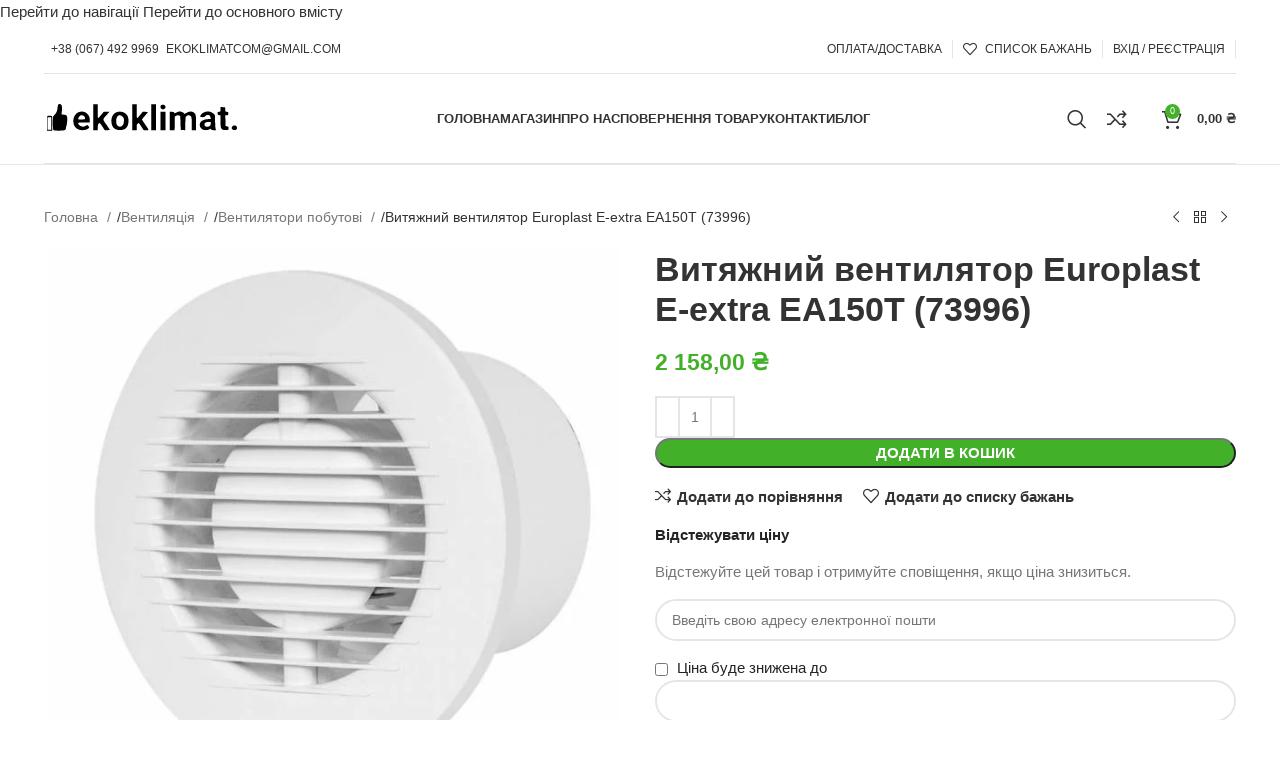

--- FILE ---
content_type: text/html; charset=UTF-8
request_url: https://ekoklimat.com.ua/product/%D0%B2%D0%B8%D1%82%D1%8F%D0%B6%D0%BD%D0%B8%D0%B9-%D0%B2%D0%B5%D0%BD%D1%82%D0%B8%D0%BB%D1%8F%D1%82%D0%BE%D1%80-europlast-e-extra-ea150t-73996-3/
body_size: 80981
content:
<!DOCTYPE html><html lang="uk" prefix="og: https://ogp.me/ns#"><head><script data-no-optimize="1">var litespeed_docref=sessionStorage.getItem("litespeed_docref");litespeed_docref&&(Object.defineProperty(document,"referrer",{get:function(){return litespeed_docref}}),sessionStorage.removeItem("litespeed_docref"));</script> <meta charset="UTF-8"><link rel="profile" href="https://gmpg.org/xfn/11"><link rel="pingback" href="https://ekoklimat.com.ua/xmlrpc.php"><title>Витяжний вентилятор Europlast E-extra EA150T (73996) - Ekoklimat</title><meta name="description" content="Вентилятори серії E-extra серії ЕA призначені для встановлення у ванних кімнатах, санвузлах, кухнях, житлових, офісних та громадських приміщеннях."/><meta name="robots" content="follow, index, max-snippet:-1, max-video-preview:-1, max-image-preview:large"/><link rel="canonical" href="https://ekoklimat.com.ua/product/%d0%b2%d0%b8%d1%82%d1%8f%d0%b6%d0%bd%d0%b8%d0%b9-%d0%b2%d0%b5%d0%bd%d1%82%d0%b8%d0%bb%d1%8f%d1%82%d0%be%d1%80-europlast-e-extra-ea150t-73996-3/" /><meta property="og:locale" content="uk_UA" /><meta property="og:type" content="product" /><meta property="og:title" content="Витяжний вентилятор Europlast E-extra EA150T (73996) - Ekoklimat" /><meta property="og:description" content="Вентилятори серії E-extra серії ЕA призначені для встановлення у ванних кімнатах, санвузлах, кухнях, житлових, офісних та громадських приміщеннях." /><meta property="og:url" content="https://ekoklimat.com.ua/product/%d0%b2%d0%b8%d1%82%d1%8f%d0%b6%d0%bd%d0%b8%d0%b9-%d0%b2%d0%b5%d0%bd%d1%82%d0%b8%d0%bb%d1%8f%d1%82%d0%be%d1%80-europlast-e-extra-ea150t-73996-3/" /><meta property="og:site_name" content="Ekoklimat" /><meta property="og:updated_time" content="2025-11-02T09:17:41+00:00" /><meta property="og:image" content="https://i0.wp.com/ekoklimat.com.ua/wp-content/uploads/2023/08/a94a97983f6da45de9ae86ef1cee54ce.jpg" /><meta property="og:image:secure_url" content="https://i0.wp.com/ekoklimat.com.ua/wp-content/uploads/2023/08/a94a97983f6da45de9ae86ef1cee54ce.jpg" /><meta property="og:image:width" content="630" /><meta property="og:image:height" content="630" /><meta property="og:image:alt" content="Витяжний вентилятор Europlast E-extra EA150T (73996)" /><meta property="og:image:type" content="image/jpeg" /><meta property="product:price:amount" content="2158" /><meta property="product:price:currency" content="UAH" /><meta property="product:availability" content="instock" /><meta name="twitter:card" content="summary_large_image" /><meta name="twitter:title" content="Витяжний вентилятор Europlast E-extra EA150T (73996) - Ekoklimat" /><meta name="twitter:description" content="Вентилятори серії E-extra серії ЕA призначені для встановлення у ванних кімнатах, санвузлах, кухнях, житлових, офісних та громадських приміщеннях." /><meta name="twitter:image" content="https://i0.wp.com/ekoklimat.com.ua/wp-content/uploads/2023/08/a94a97983f6da45de9ae86ef1cee54ce.jpg" /><meta name="twitter:label1" content="Ціна" /><meta name="twitter:data1" content="2 158,00&nbsp;&#8372;" /><meta name="twitter:label2" content="Доступність" /><meta name="twitter:data2" content="Є в наявності" /> <script data-jetpack-boost="ignore" type="application/ld+json" class="rank-math-schema-pro">{"@context":"https://schema.org","@graph":[{"@type":"Organization","@id":"https://ekoklimat.com.ua/#organization","name":"Ekoklimat","url":"https://ekoklimat.com.ua","sameAs":["https://www.facebook.com/klimateko"],"logo":{"@type":"ImageObject","@id":"https://ekoklimat.com.ua/#logo","url":"https://ekoklimat.com.ua/wp-content/uploads/2023/02/cropped-EKOKLIMAT-3-e1675940381562.png","contentUrl":"https://ekoklimat.com.ua/wp-content/uploads/2023/02/cropped-EKOKLIMAT-3-e1675940381562.png","caption":"Ekoklimat","inLanguage":"uk","width":"512","height":"512"}},{"@type":"WebSite","@id":"https://ekoklimat.com.ua/#website","url":"https://ekoklimat.com.ua","name":"Ekoklimat","alternateName":"\u042d\u043a\u043e\u043a\u043b\u0438\u043c\u0430\u0442","publisher":{"@id":"https://ekoklimat.com.ua/#organization"},"inLanguage":"uk"},{"@type":"ImageObject","@id":"https://i0.wp.com/ekoklimat.com.ua/wp-content/uploads/2023/08/a94a97983f6da45de9ae86ef1cee54ce.jpg?fit=630%2C630&amp;ssl=1","url":"https://i0.wp.com/ekoklimat.com.ua/wp-content/uploads/2023/08/a94a97983f6da45de9ae86ef1cee54ce.jpg?fit=630%2C630&amp;ssl=1","width":"630","height":"630","inLanguage":"uk"},{"@type":"BreadcrumbList","@id":"https://ekoklimat.com.ua/product/%d0%b2%d0%b8%d1%82%d1%8f%d0%b6%d0%bd%d0%b8%d0%b9-%d0%b2%d0%b5%d0%bd%d1%82%d0%b8%d0%bb%d1%8f%d1%82%d0%be%d1%80-europlast-e-extra-ea150t-73996-3/#breadcrumb","itemListElement":[{"@type":"ListItem","position":"1","item":{"@id":"https://ekoklimat.com.ua","name":"\u0413\u043e\u043b\u043e\u0432\u043d\u0430"}},{"@type":"ListItem","position":"2","item":{"@id":"https://ekoklimat.com.ua/product/%d0%b2%d0%b8%d1%82%d1%8f%d0%b6%d0%bd%d0%b8%d0%b9-%d0%b2%d0%b5%d0%bd%d1%82%d0%b8%d0%bb%d1%8f%d1%82%d0%be%d1%80-europlast-e-extra-ea150t-73996-3/","name":"\u0412\u0438\u0442\u044f\u0436\u043d\u0438\u0439 \u0432\u0435\u043d\u0442\u0438\u043b\u044f\u0442\u043e\u0440 Europlast E-extra EA150T (73996)"}}]},{"@type":"ItemPage","@id":"https://ekoklimat.com.ua/product/%d0%b2%d0%b8%d1%82%d1%8f%d0%b6%d0%bd%d0%b8%d0%b9-%d0%b2%d0%b5%d0%bd%d1%82%d0%b8%d0%bb%d1%8f%d1%82%d0%be%d1%80-europlast-e-extra-ea150t-73996-3/#webpage","url":"https://ekoklimat.com.ua/product/%d0%b2%d0%b8%d1%82%d1%8f%d0%b6%d0%bd%d0%b8%d0%b9-%d0%b2%d0%b5%d0%bd%d1%82%d0%b8%d0%bb%d1%8f%d1%82%d0%be%d1%80-europlast-e-extra-ea150t-73996-3/","name":"\u0412\u0438\u0442\u044f\u0436\u043d\u0438\u0439 \u0432\u0435\u043d\u0442\u0438\u043b\u044f\u0442\u043e\u0440 Europlast E-extra EA150T (73996) - Ekoklimat","datePublished":"2023-08-15T06:18:22+00:00","dateModified":"2025-11-02T09:17:41+00:00","isPartOf":{"@id":"https://ekoklimat.com.ua/#website"},"primaryImageOfPage":{"@id":"https://i0.wp.com/ekoklimat.com.ua/wp-content/uploads/2023/08/a94a97983f6da45de9ae86ef1cee54ce.jpg?fit=630%2C630&amp;ssl=1"},"inLanguage":"uk","breadcrumb":{"@id":"https://ekoklimat.com.ua/product/%d0%b2%d0%b8%d1%82%d1%8f%d0%b6%d0%bd%d0%b8%d0%b9-%d0%b2%d0%b5%d0%bd%d1%82%d0%b8%d0%bb%d1%8f%d1%82%d0%be%d1%80-europlast-e-extra-ea150t-73996-3/#breadcrumb"}},{"@type":"Product","name":"\u0412\u0438\u0442\u044f\u0436\u043d\u0438\u0439 \u0432\u0435\u043d\u0442\u0438\u043b\u044f\u0442\u043e\u0440 Europlast E-extra EA150T (73996) - Ekoklimat","description":"\u0412\u0435\u043d\u0442\u0438\u043b\u044f\u0442\u043e\u0440\u0438 \u0441\u0435\u0440\u0456\u0457 E-extra \u0441\u0435\u0440\u0456\u0457 \u0415A \u043f\u0440\u0438\u0437\u043d\u0430\u0447\u0435\u043d\u0456 \u0434\u043b\u044f \u0432\u0441\u0442\u0430\u043d\u043e\u0432\u043b\u0435\u043d\u043d\u044f \u0443 \u0432\u0430\u043d\u043d\u0438\u0445 \u043a\u0456\u043c\u043d\u0430\u0442\u0430\u0445, \u0441\u0430\u043d\u0432\u0443\u0437\u043b\u0430\u0445, \u043a\u0443\u0445\u043d\u044f\u0445, \u0436\u0438\u0442\u043b\u043e\u0432\u0438\u0445, \u043e\u0444\u0456\u0441\u043d\u0438\u0445 \u0442\u0430 \u0433\u0440\u043e\u043c\u0430\u0434\u0441\u044c\u043a\u0438\u0445 \u043f\u0440\u0438\u043c\u0456\u0449\u0435\u043d\u043d\u044f\u0445. \u0412\u0441\u0442\u0430\u043d\u043e\u0432\u043b\u044e\u044e\u0442\u044c\u0441\u044f \u0431\u0435\u0437\u043f\u043e\u0441\u0435\u0440\u0435\u0434\u043d\u044c\u043e \u0432 \u043e\u0442\u0432\u0456\u0440 \u0432\u0435\u043d\u0442\u0438\u043b\u044f\u0446\u0456\u0439\u043d\u043e\u0457 \u0448\u0430\u0445\u0442\u0438, \u0443 \u043f\u0456\u0434\u0432\u0456\u0441\u043d\u0456\u0439 \u0441\u0442\u0435\u043b\u0456.","category":"\u0412\u0435\u043d\u0442\u0438\u043b\u044f\u0446\u0456\u044f &gt; \u0412\u0435\u043d\u0442\u0438\u043b\u044f\u0442\u043e\u0440\u0438 \u043f\u043e\u0431\u0443\u0442\u043e\u0432\u0456","mainEntityOfPage":{"@id":"https://ekoklimat.com.ua/product/%d0%b2%d0%b8%d1%82%d1%8f%d0%b6%d0%bd%d0%b8%d0%b9-%d0%b2%d0%b5%d0%bd%d1%82%d0%b8%d0%bb%d1%8f%d1%82%d0%be%d1%80-europlast-e-extra-ea150t-73996-3/#webpage"},"image":[{"@type":"ImageObject","url":"https://ekoklimat.com.ua/wp-content/uploads/2023/08/a94a97983f6da45de9ae86ef1cee54ce.jpg","height":"630","width":"630"}],"offers":{"@type":"Offer","price":"2158.00","priceCurrency":"UAH","priceValidUntil":"2026-12-31","availability":"https://schema.org/InStock","itemCondition":"NewCondition","url":"https://ekoklimat.com.ua/product/%d0%b2%d0%b8%d1%82%d1%8f%d0%b6%d0%bd%d0%b8%d0%b9-%d0%b2%d0%b5%d0%bd%d1%82%d0%b8%d0%bb%d1%8f%d1%82%d0%be%d1%80-europlast-e-extra-ea150t-73996-3/","seller":{"@type":"Organization","@id":"https://ekoklimat.com.ua/","name":"Ekoklimat","url":"https://ekoklimat.com.ua","logo":"https://ekoklimat.com.ua/wp-content/uploads/2023/02/cropped-EKOKLIMAT-3-e1675940381562.png"}},"additionalProperty":[{"@type":"PropertyValue","name":"pa_diametr-vozduhovoda-mm","value":"150"},{"@type":"PropertyValue","name":"pa_uroven-shuma-db"}],"@id":"https://ekoklimat.com.ua/product/%d0%b2%d0%b8%d1%82%d1%8f%d0%b6%d0%bd%d0%b8%d0%b9-%d0%b2%d0%b5%d0%bd%d1%82%d0%b8%d0%bb%d1%8f%d1%82%d0%be%d1%80-europlast-e-extra-ea150t-73996-3/#richSnippet"}]}</script> <link rel='dns-prefetch' href='//www.googletagmanager.com' /><link rel='dns-prefetch' href='//stats.wp.com' /><link rel='dns-prefetch' href='//capi-automation.s3.us-east-2.amazonaws.com' /><link rel='dns-prefetch' href='//fonts.googleapis.com' /><link rel='preconnect' href='//i0.wp.com' /><link rel='preconnect' href='//c0.wp.com' /><link rel="alternate" type="application/rss+xml" title="Ekoklimat &raquo; стрічка" href="https://ekoklimat.com.ua/feed/" /><link rel="alternate" type="application/rss+xml" title="Ekoklimat &raquo; Канал коментарів" href="https://ekoklimat.com.ua/comments/feed/" /><link rel="alternate" type="application/rss+xml" title="Ekoklimat &raquo; Витяжний вентилятор Europlast E-extra EA150T (73996) Канал коментарів" href="https://ekoklimat.com.ua/product/%d0%b2%d0%b8%d1%82%d1%8f%d0%b6%d0%bd%d0%b8%d0%b9-%d0%b2%d0%b5%d0%bd%d1%82%d0%b8%d0%bb%d1%8f%d1%82%d0%be%d1%80-europlast-e-extra-ea150t-73996-3/feed/" /><link rel="alternate" title="oEmbed (JSON)" type="application/json+oembed" href="https://ekoklimat.com.ua/wp-json/oembed/1.0/embed?url=https%3A%2F%2Fekoklimat.com.ua%2Fproduct%2F%25d0%25b2%25d0%25b8%25d1%2582%25d1%258f%25d0%25b6%25d0%25bd%25d0%25b8%25d0%25b9-%25d0%25b2%25d0%25b5%25d0%25bd%25d1%2582%25d0%25b8%25d0%25bb%25d1%258f%25d1%2582%25d0%25be%25d1%2580-europlast-e-extra-ea150t-73996-3%2F" /><link rel="alternate" title="oEmbed (XML)" type="text/xml+oembed" href="https://ekoklimat.com.ua/wp-json/oembed/1.0/embed?url=https%3A%2F%2Fekoklimat.com.ua%2Fproduct%2F%25d0%25b2%25d0%25b8%25d1%2582%25d1%258f%25d0%25b6%25d0%25bd%25d0%25b8%25d0%25b9-%25d0%25b2%25d0%25b5%25d0%25bd%25d1%2582%25d0%25b8%25d0%25bb%25d1%258f%25d1%2582%25d0%25be%25d1%2580-europlast-e-extra-ea150t-73996-3%2F&#038;format=xml" /><style id='wp-img-auto-sizes-contain-inline-css' type='text/css'>img:is([sizes=auto i],[sizes^="auto," i]){contain-intrinsic-size:3000px 1500px}
/*# sourceURL=wp-img-auto-sizes-contain-inline-css */</style><style id="litespeed-ccss">ol,ul{box-sizing:border-box}:root{--wp--preset--font-size--normal:16px;--wp--preset--font-size--huge:42px}.screen-reader-text{border:0;clip:rect(1px,1px,1px,1px);clip-path:inset(50%);height:1px;margin:-1px;overflow:hidden;padding:0;position:absolute;width:1px;word-wrap:normal!important}figure{margin:0 0 1em}.screen-reader-text{clip:rect(1px,1px,1px,1px);word-wrap:normal!important;border:0;-webkit-clip-path:inset(50%);clip-path:inset(50%);height:1px;margin:-1px;overflow:hidden;overflow-wrap:normal!important;padding:0;position:absolute!important;width:1px}body{--wp--preset--color--black:#000;--wp--preset--color--cyan-bluish-gray:#abb8c3;--wp--preset--color--white:#fff;--wp--preset--color--pale-pink:#f78da7;--wp--preset--color--vivid-red:#cf2e2e;--wp--preset--color--luminous-vivid-orange:#ff6900;--wp--preset--color--luminous-vivid-amber:#fcb900;--wp--preset--color--light-green-cyan:#7bdcb5;--wp--preset--color--vivid-green-cyan:#00d084;--wp--preset--color--pale-cyan-blue:#8ed1fc;--wp--preset--color--vivid-cyan-blue:#0693e3;--wp--preset--color--vivid-purple:#9b51e0;--wp--preset--gradient--vivid-cyan-blue-to-vivid-purple:linear-gradient(135deg,rgba(6,147,227,1) 0%,#9b51e0 100%);--wp--preset--gradient--light-green-cyan-to-vivid-green-cyan:linear-gradient(135deg,#7adcb4 0%,#00d082 100%);--wp--preset--gradient--luminous-vivid-amber-to-luminous-vivid-orange:linear-gradient(135deg,rgba(252,185,0,1) 0%,rgba(255,105,0,1) 100%);--wp--preset--gradient--luminous-vivid-orange-to-vivid-red:linear-gradient(135deg,rgba(255,105,0,1) 0%,#cf2e2e 100%);--wp--preset--gradient--very-light-gray-to-cyan-bluish-gray:linear-gradient(135deg,#eee 0%,#a9b8c3 100%);--wp--preset--gradient--cool-to-warm-spectrum:linear-gradient(135deg,#4aeadc 0%,#9778d1 20%,#cf2aba 40%,#ee2c82 60%,#fb6962 80%,#fef84c 100%);--wp--preset--gradient--blush-light-purple:linear-gradient(135deg,#ffceec 0%,#9896f0 100%);--wp--preset--gradient--blush-bordeaux:linear-gradient(135deg,#fecda5 0%,#fe2d2d 50%,#6b003e 100%);--wp--preset--gradient--luminous-dusk:linear-gradient(135deg,#ffcb70 0%,#c751c0 50%,#4158d0 100%);--wp--preset--gradient--pale-ocean:linear-gradient(135deg,#fff5cb 0%,#b6e3d4 50%,#33a7b5 100%);--wp--preset--gradient--electric-grass:linear-gradient(135deg,#caf880 0%,#71ce7e 100%);--wp--preset--gradient--midnight:linear-gradient(135deg,#020381 0%,#2874fc 100%);--wp--preset--duotone--dark-grayscale:url('#wp-duotone-dark-grayscale');--wp--preset--duotone--grayscale:url('#wp-duotone-grayscale');--wp--preset--duotone--purple-yellow:url('#wp-duotone-purple-yellow');--wp--preset--duotone--blue-red:url('#wp-duotone-blue-red');--wp--preset--duotone--midnight:url('#wp-duotone-midnight');--wp--preset--duotone--magenta-yellow:url('#wp-duotone-magenta-yellow');--wp--preset--duotone--purple-green:url('#wp-duotone-purple-green');--wp--preset--duotone--blue-orange:url('#wp-duotone-blue-orange');--wp--preset--font-size--small:13px;--wp--preset--font-size--medium:20px;--wp--preset--font-size--large:36px;--wp--preset--font-size--x-large:42px;--wp--preset--spacing--20:.44rem;--wp--preset--spacing--30:.67rem;--wp--preset--spacing--40:1rem;--wp--preset--spacing--50:1.5rem;--wp--preset--spacing--60:2.25rem;--wp--preset--spacing--70:3.38rem;--wp--preset--spacing--80:5.06rem}.woocommerce form .form-row .required{visibility:visible}.vc_row:after,.vc_row:before{content:" ";display:table}.vc_row:after{clear:both}.vc_column_container{width:100%}.vc_row{margin-left:-15px;margin-right:-15px}.vc_col-md-6,.vc_col-sm-12,.vc_col-sm-2,.vc_col-sm-3,.vc_col-sm-4,.vc_col-sm-8{position:relative;min-height:1px;padding-left:15px;padding-right:15px;box-sizing:border-box}@media (min-width:768px){.vc_col-sm-12,.vc_col-sm-2,.vc_col-sm-3,.vc_col-sm-4,.vc_col-sm-8{float:left}.vc_col-sm-12{width:100%}.vc_col-sm-8{width:66.66666667%}.vc_col-sm-4{width:33.33333333%}.vc_col-sm-3{width:25%}.vc_col-sm-2{width:16.66666667%}}@media (min-width:992px){.vc_col-md-6{float:left}.vc_col-md-6{width:50%}}.wpb_text_column :last-child,.wpb_text_column p:last-child{margin-bottom:0}.wpb_content_element{margin-bottom:35px}.vc_row.vc_row-flex{box-sizing:border-box;display:flex;flex-wrap:wrap}.vc_row.vc_row-flex>.vc_column_container{display:flex}.vc_row.vc_row-flex>.vc_column_container>.vc_column-inner{flex-grow:1;display:flex;flex-direction:column;z-index:1}@media (-ms-high-contrast:active),(-ms-high-contrast:none){.vc_row.vc_row-flex>.vc_column_container>.vc_column-inner>*{min-height:1em}}.vc_row.vc_row-flex:after,.vc_row.vc_row-flex:before{display:none}.vc_row.vc_row-o-content-top>.vc_column_container>.vc_column-inner{justify-content:flex-start}.vc_row.vc_row-o-content-top:not(.vc_row-o-equal-height)>.vc_column_container{align-items:flex-start}.vc_column-inner:after,.vc_column-inner:before{content:" ";display:table}.vc_column-inner:after{clear:both}.vc_column_container{padding-left:0;padding-right:0}.vc_column_container>.vc_column-inner{box-sizing:border-box;padding-left:15px;padding-right:15px;width:100%}.vc_row-has-fill>.vc_column_container>.vc_column-inner{padding-top:35px}.container,.container-fluid{width:100%;padding-right:15px;padding-left:15px;margin-right:auto;margin-left:auto}.row{display:flex;flex-wrap:wrap;margin-right:-15px;margin-left:-15px}.col-12,.col-6,.col-lg-12,.col-lg-3,.col-lg-6,.col-lg-9,.col-md-12,.col-md-3,.col-md-6,.col-sm-4,.col-sm-6{position:relative;width:100%;min-height:1px;padding-right:15px;padding-left:15px}.col-6{flex:0 0 50%;max-width:50%}.col-12{flex:0 0 100%;max-width:100%}@media (min-width:576px){.col-sm-4{flex:0 0 33.333333%;max-width:33.333333%}.col-sm-6{flex:0 0 50%;max-width:50%}}@media (min-width:769px){.col-md-3{flex:0 0 25%;max-width:25%}.col-md-6{flex:0 0 50%;max-width:50%}.col-md-12{flex:0 0 100%;max-width:100%}}@media (min-width:1025px){.col-lg-3{flex:0 0 25%;max-width:25%}.col-lg-6{flex:0 0 50%;max-width:50%}.col-lg-9{flex:0 0 75%;max-width:75%}.col-lg-12{flex:0 0 100%;max-width:100%}.order-lg-first{order:-1}.order-lg-last{order:13}}.align-items-start{align-items:flex-start!important}:root{--wd-text-line-height:1.6;--wd-brd-radius:.001px;--wd-form-height:42px;--wd-form-color:inherit;--wd-form-placeholder-color:inherit;--wd-form-bg:transparent;--wd-form-brd-color:rgba(0,0,0,.1);--wd-form-brd-color-focus:rgba(0,0,0,.15);--wd-form-chevron:url([data-uri]);--btn-height:42px;--btn-transform:uppercase;--btn-font-weight:600;--btn-font-family:inherit;--btn-font-style:unset;--wd-main-bgcolor:#fff;--wd-scroll-w:.001px;--wd-admin-bar-h:.001px;--wd-tags-mb:20px;--wd-block-spacing:20px;--wd-header-banner-mt:.001px;--wd-sticky-nav-w:.001px;--color-white:#fff;--color-gray-100:#f7f7f7;--color-gray-200:#f1f1f1;--color-gray-300:#bbb;--color-gray-400:#a5a5a5;--color-gray-500:#777;--color-gray-600:#666;--color-gray-700:#555;--color-gray-800:#333;--color-gray-900:#242424;--bgcolor-white-rgb:255,255,255;--bgcolor-white:#fff;--bgcolor-gray-100:#f7f7f7;--bgcolor-gray-200:#f7f7f7;--bgcolor-gray-300:#f1f1f1;--bgcolor-gray-400:rgba(187,187,187,.4);--brdcolor-gray-200:rgba(0,0,0,.075);--brdcolor-gray-300:rgba(0,0,0,.105);--brdcolor-gray-400:rgba(0,0,0,.12);--brdcolor-gray-500:rgba(0,0,0,.2)}html,body,div,span,h1,h2,h3,h4,h5,p,a,del,img,ins,small,strong,ol,ul,li,form,label,figure,header,nav{margin:0;padding:0;border:0;vertical-align:baseline;font:inherit;font-size:100%}*,*:before,*:after{-webkit-box-sizing:border-box;-moz-box-sizing:border-box;box-sizing:border-box}html{line-height:1;-webkit-text-size-adjust:100%;font-family:sans-serif}ol,ul{list-style:none;margin-bottom:var(--list-mb);padding-left:var(--li-pl);--list-mb:20px;--li-mb:10px;--li-pl:17px}a img{border:none}figure,header,nav{display:block}a,button,input{touch-action:manipulation}button,input,select,textarea{margin:0;color:inherit;font:inherit}button{overflow:visible}button,html input[type=button],input[type=submit]{-webkit-appearance:button}button::-moz-focus-inner,input::-moz-focus-inner{padding:0;border:0;padding:0;border:0}body{overflow-x:hidden;margin:0;background-color:#fff;color:var(--wd-text-color);text-rendering:optimizeLegibility;font-weight:var(--wd-text-font-weight);font-style:var(--wd-text-font-style);font-size:var(--wd-text-font-size);font-family:var(--wd-text-font);-webkit-font-smoothing:antialiased;-moz-osx-font-smoothing:grayscale;line-height:var(--wd-text-line-height)}p{margin-bottom:var(--wd-tags-mb)}a{color:var(--wd-link-color);text-decoration:none}label{display:block;margin-bottom:5px;color:var(--wd-title-color);vertical-align:middle;font-weight:400}.required{border:none;color:#e01020;font-size:16px;line-height:1}strong{font-weight:600}ins{text-decoration:none}small{font-size:80%}img{max-width:100%;height:auto;border:0;vertical-align:middle}svg:not(:root){overflow:hidden}h1{font-size:28px}h2{font-size:24px}h3{font-size:22px}h4{font-size:18px}h5{font-size:16px}h1,h2,h3,h4,h5,.title{display:block;margin-bottom:var(--wd-tags-mb);color:var(--wd-title-color);text-transform:var(--wd-title-transform);font-weight:var(--wd-title-font-weight);font-style:var(--wd-title-font-style);font-family:var(--wd-title-font);line-height:1.4}.wd-entities-title{display:block;color:var(--wd-entities-title-color);word-wrap:break-word;font-weight:var(--wd-entities-title-font-weight);font-style:var(--wd-entities-title-font-style);font-family:var(--wd-entities-title-font);text-transform:var(--wd-entities-title-transform);line-height:1.4}li{margin-bottom:var(--li-mb)}li:last-child{margin-bottom:0}li>ul{margin-top:var(--li-mb);margin-bottom:0}ul{list-style:disc}ol{list-style:decimal}.wd-sub-menu,.wd-sub-menu ul,.wd-nav{list-style:none;--li-pl:0}.wd-sub-menu,.wd-sub-menu ul,.wd-nav{--list-mb:0;--li-mb:0}.text-center{--content-align:center;--text-align:center;text-align:center}.text-right{--text-align:right;text-align:right;--content-align:flex-end}.text-left{--text-align:left;text-align:left;--content-align:flex-start}.wd-fontsize-m{font-size:18px}.wd-fontsize-l{font-size:22px}.wd-items-top{align-items:flex-start}.wd-items-middle{align-items:center}.wd-justify-center{justify-content:center}[class*=color-scheme-light]{--color-white:#000;--color-gray-100:rgba(255,255,255,.1);--color-gray-200:rgba(255,255,255,.2);--color-gray-300:rgba(255,255,255,.5);--color-gray-400:rgba(255,255,255,.6);--color-gray-500:rgba(255,255,255,.7);--color-gray-600:rgba(255,255,255,.8);--color-gray-700:rgba(255,255,255,.9);--color-gray-800:#fff;--color-gray-900:#fff;--bgcolor-white-rgb:0,0,0;--bgcolor-white:#0f0f0f;--bgcolor-gray-100:#0a0a0a;--bgcolor-gray-200:#121212;--bgcolor-gray-300:#141414;--bgcolor-gray-400:#171717;--brdcolor-gray-200:rgba(255,255,255,.1);--brdcolor-gray-300:rgba(255,255,255,.15);--brdcolor-gray-400:rgba(255,255,255,.25);--brdcolor-gray-500:rgba(255,255,255,.3);--wd-text-color:rgba(255,255,255,.8);--wd-title-color:#fff;--wd-widget-title-color:var(--wd-title-color);--wd-entities-title-color:#fff;--wd-entities-title-color-hover:rgba(255,255,255,.8);--wd-link-color:rgba(255,255,255,.9);--wd-link-color-hover:#fff;--wd-form-brd-color:rgba(255,255,255,.2);--wd-form-brd-color-focus:rgba(255,255,255,.3);--wd-form-placeholder-color:rgba(255,255,255,.6);--wd-form-chevron:url([data-uri]);--wd-main-bgcolor:#1a1a1a;color:var(--wd-text-color)}.color-scheme-dark{--color-white:#fff;--color-gray-100:#f7f7f7;--color-gray-200:#f1f1f1;--color-gray-300:#bbb;--color-gray-400:#a5a5a5;--color-gray-500:#777;--color-gray-600:#666;--color-gray-700:#555;--color-gray-800:#333;--color-gray-900:#242424;--bgcolor-white-rgb:255,255,255;--bgcolor-white:#fff;--bgcolor-gray-100:#f7f7f7;--bgcolor-gray-200:#f7f7f7;--bgcolor-gray-300:#f1f1f1;--bgcolor-gray-400:rgba(187,187,187,.4);--brdcolor-gray-200:rgba(0,0,0,.075);--brdcolor-gray-300:rgba(0,0,0,.105);--brdcolor-gray-400:rgba(0,0,0,.12);--brdcolor-gray-500:rgba(0,0,0,.2);--wd-text-color:#777;--wd-title-color:#242424;--wd-entities-title-color:#333;--wd-entities-title-color-hover:rgba(51,51,51,.65);--wd-link-color:#333;--wd-link-color-hover:#242424;--wd-form-brd-color:rgba(0,0,0,.1);--wd-form-brd-color-focus:rgba(0,0,0,.15);--wd-form-placeholder-color:#777;color:var(--wd-text-color)}.wd-fill{position:absolute;top:0;right:0;bottom:0;left:0}.set-mb-s{--margin-bottom:10px}.set-mb-s>*{margin-bottom:var(--margin-bottom)}.set-mb-l{--margin-bottom:20px}.set-mb-l>*{margin-bottom:var(--margin-bottom)}.set-cont-mb-s{--wd-tags-mb:10px}.reset-last-child>*:last-child{margin-bottom:0}@keyframes wd-fadeIn{from{opacity:0}to{opacity:1}}input[type=email],input[type=number],input[type=text],input[type=password],textarea,select{-webkit-appearance:none;-moz-appearance:none;appearance:none}input[type=email],input[type=number],input[type=text],input[type=password],textarea,select{padding:0 15px;max-width:100%;width:100%;height:var(--wd-form-height);border:var(--wd-form-brd-width) solid var(--wd-form-brd-color);border-radius:var(--wd-form-brd-radius);background-color:var(--wd-form-bg);box-shadow:none;color:var(--wd-form-color);vertical-align:middle;font-size:14px}::-webkit-input-placeholder{color:var(--wd-form-placeholder-color)}::-moz-placeholder{color:var(--wd-form-placeholder-color)}:-moz-placeholder{color:var(--wd-form-placeholder-color)}input[type=checkbox]{box-sizing:border-box;margin-top:0;padding:0;vertical-align:middle;margin-inline-end:5px}input[type=number]{padding:0;text-align:center}input[type=number]::-webkit-inner-spin-button,input[type=number]::-webkit-outer-spin-button{height:auto}textarea{overflow:auto;padding:10px 15px;min-height:190px}select{padding-right:30px;background-image:var(--wd-form-chevron);background-position:right 10px top 50%;background-size:auto 18px;background-repeat:no-repeat}select option{background-color:var(--bgcolor-white)}input:-webkit-autofill{border-color:var(--wd-form-brd-color);-webkit-box-shadow:0 0 0 1000px var(--wd-form-bg) inset;-webkit-text-fill-color:var(--wd-form-color)}[class*=wd-spacing-]{margin-right:calc((var(--wd-sp)/2)*-1);margin-left:calc((var(--wd-sp)/2)*-1);--wd-sp:.001px}[class*=wd-spacing-]>[class*=col]{margin-bottom:var(--wd-sp);padding-right:calc(var(--wd-sp)/2);padding-left:calc(var(--wd-sp)/2)}.wd-spacing-10{--wd-sp:10px}.wd-scroll-content{overflow:hidden;overflow-y:auto;-webkit-overflow-scrolling:touch;max-height:50vh;scrollbar-width:thin}.wd-dropdown{position:absolute;top:100%;left:0;z-index:380;margin-top:15px;margin-right:0;margin-left:calc(var(--nav-gap,.001px)/2*-1);background-color:var(--bgcolor-white);background-position:bottom right;background-clip:border-box;background-repeat:no-repeat;box-shadow:0 0 3px rgba(0,0,0,.15);text-align:left;border-radius:var(--wd-brd-radius);visibility:hidden;opacity:0;transform:translateY(15px) translateZ(0)}.wd-dropdown:after{content:"";position:absolute;right:0;bottom:100%;left:0;height:15px}.wd-dropdown-menu{min-height:min(var(--wd-dropdown-height),var(--wd-content-h,var(--wd-dropdown-height)));width:var(--wd-dropdown-width);background-image:var(--wd-dropdown-bg-img)}.wd-dropdown-menu.wd-design-default{padding:12px 20px;--wd-dropdown-width:220px}.wd-dropdown-menu.wd-design-sized:not(.wd-scroll){padding:30px 35px 0}.wd-dropdown-menu.wd-design-sized:not(.wd-scroll)>.container{padding:0;width:auto}.wd-side-hidden{position:fixed;top:var(--wd-admin-bar-h);bottom:0;z-index:500;overflow:hidden;overflow-y:auto;-webkit-overflow-scrolling:touch;width:340px;background-color:var(--bgcolor-white)}.wd-side-hidden.wd-left{right:auto;left:0;transform:translate3d(-100%,0,0)}.wd-side-hidden.wd-right{right:0;left:auto;transform:translate3d(100%,0,0)}.wd-sub-menu{--sub-menu-color:#848484;--sub-menu-color-hover:var(--wd-primary-color)}.wd-sub-menu li{position:relative}.wd-sub-menu li>a{position:relative;display:flex;align-items:center;padding-top:8px;padding-bottom:8px;color:var(--sub-menu-color);font-size:14px;line-height:1.3}.mega-menu-list>li>a{--sub-menu-color:#333;--sub-menu-color-hover:var(--wd-primary-color);text-transform:uppercase;font-weight:600}.wd-nav{--nav-gap:20px;display:inline-flex;flex-wrap:wrap;justify-content:var(--text-align);text-align:left;gap:1px var(--nav-gap)}.wd-nav>li{position:relative}.wd-nav>li>a{position:relative;display:flex;align-items:center;flex-direction:row;text-transform:uppercase;font-weight:600;font-size:13px;line-height:1.2}.wd-nav[class*=wd-style-]{--nav-color:#333;--nav-color-hover:rgba(51,51,51,.7);--nav-color-active:rgba(51,51,51,.7);--nav-chevron-color:rgba(82,82,82,.45)}.wd-nav[class*=wd-style-]>li>a{color:var(--nav-color)}.wd-nav.wd-style-default{--nav-color-hover:var(--wd-primary-color);--nav-color-active:var(--wd-primary-color)}.wd-nav.wd-style-separated>li{align-items:center}.wd-nav.wd-style-bordered>li{align-items:stretch}.wd-nav[class*=wd-style-underline] .nav-link-text{position:relative;display:inline-block;padding-top:1px;padding-bottom:1px;line-height:1.2}.wd-nav[class*=wd-style-underline] .nav-link-text:after{content:'';position:absolute;top:100%;left:0;width:0;height:2px;background-color:var(--wd-primary-color)}.wd-close-side{position:fixed;z-index:400;visibility:hidden;background-color:rgba(0,0,0,.7);opacity:0}.wd-action-btn{display:inline-flex;vertical-align:middle;--action-btn-color:var(--color-gray-800);--action-btn-hover-color:var(--color-gray-500)}.wd-action-btn>a{display:inline-flex;align-items:center;justify-content:center;color:var(--action-btn-color)}.wd-action-btn>a:before{font-family:"woodmart-font"}.wd-action-btn>a:after{position:absolute;top:calc(50% - .5em);left:0;opacity:0;content:"";display:inline-block;width:1em;height:1em;border:1px solid rgba(0,0,0,0);border-left-color:var(--color-gray-900);border-radius:50%;vertical-align:middle}.wd-action-btn.wd-style-icon>a{position:relative;flex-direction:column;width:50px;height:50px;font-weight:400;font-size:0!important;line-height:0}.wd-action-btn.wd-style-icon>a:before{font-size:20px}.wd-action-btn.wd-style-icon>a:after{left:calc(50% - .5em);font-size:18px}.wd-action-btn.wd-style-text>a{position:relative;font-weight:600;line-height:1}.wd-action-btn.wd-style-text>a:before{margin-inline-end:.3em;font-size:110%;font-weight:400}.wd-compare-icon>a:before{content:"\f128"}.wd-wishlist-icon>a:before{content:"\f106"}.wd-quick-view-icon>a:before{content:"\f130"}.wd-cross-icon>a:before{content:"\f112"}.wd-heading{display:flex;flex:0 0 auto;align-items:center;justify-content:flex-end;gap:10px;padding:20px 15px;border-bottom:1px solid var(--brdcolor-gray-300)}.wd-heading .title{flex:1 1 auto;margin-bottom:0;font-size:130%}.wd-heading .wd-action-btn{flex:0 0 auto}.wd-heading .wd-action-btn.wd-style-text>a{height:25px}.widget-title{margin-bottom:20px;color:var(--wd-widget-title-color);text-transform:var(--wd-widget-title-transform);font-weight:var(--wd-widget-title-font-weight);font-style:var(--wd-widget-title-font-style);font-size:var(--wd-widget-title-font-size);font-family:var(--wd-widget-title-font)}.widget{margin-bottom:30px;padding-bottom:30px;border-bottom:1px solid var(--brdcolor-gray-300)}.widget:last-child{margin-bottom:0;padding-bottom:0;border-bottom:none}.website-wrapper{position:relative;overflow:hidden;background-color:var(--wd-main-bgcolor)}.main-page-wrapper{margin-top:-40px;padding-top:40px;min-height:50vh;background-color:var(--wd-main-bgcolor)}.site-content{margin-bottom:40px}.btn.btn-color-primary{color:#fff;background-color:var(--wd-primary-color)}.btn-style-link.btn-color-primary{color:var(--color-gray-800);border-color:var(--wd-primary-color)}.btn.btn-style-link{min-height:unset;padding:0;border-width:2px;border-style:solid;border-top:none;border-right:none;border-left:none;background-color:transparent!important}.wd-image{border-radius:var(--wd-brd-radius)}.wd-image img{border-radius:var(--wd-brd-radius)}@media (min-width:1025px){.wd-scroll{--scrollbar-track-bg:rgba(0,0,0,.05);--scrollbar-thumb-bg:rgba(0,0,0,.12)}.wd-scroll ::-webkit-scrollbar{width:5px}.wd-scroll ::-webkit-scrollbar-track{background-color:var(--scrollbar-track-bg)}.wd-scroll ::-webkit-scrollbar-thumb{background-color:var(--scrollbar-thumb-bg)}}@media (max-width:1024px){.wd-side-hidden{width:300px;z-index:99999}.wd-close-side{top:-150px}}.product_list_widget>li{margin-bottom:15px;padding-bottom:15px;border-bottom:1px solid var(--brdcolor-gray-300)}.product_list_widget>li:after{content:"";display:block;clear:both}.product_list_widget>li img{float:left;margin-right:15px;min-width:65px;max-width:65px;border-radius:calc(var(--wd-brd-radius)/1.5)}.product_list_widget>li .widget-product-wrap{display:flex}.product_list_widget>li .widget-product-img{flex:0 0 auto;overflow:hidden;margin-right:15px}.product_list_widget>li .widget-product-img img{float:none;margin-right:0}.product_list_widget>li .widget-product-info{flex:1 1 auto}.product_list_widget>li .wd-entities-title{margin-bottom:8px;font-size:inherit}.product_list_widget>li .price{display:block}.product_list_widget>li:last-child{margin-bottom:0;padding-bottom:0;border-bottom:none}.vc_row.vc_row-flex>.vc_column_container>.vc_column-inner{z-index:auto}.wd-wpb{margin-bottom:30px}.wd-breadcrumbs{vertical-align:middle}.woocommerce-breadcrumb{display:inline-flex;align-items:center;flex-wrap:wrap;color:var(--color-gray-800)}.woocommerce-breadcrumb a{margin-right:6px}.woocommerce-breadcrumb a:after{content:"/";margin-left:5px}.woocommerce-breadcrumb a{color:var(--color-gray-500)}.woocommerce-breadcrumb .breadcrumb-last{margin-right:8px;font-weight:600}.woocommerce-breadcrumb .breadcrumb-last:last-child{margin-right:0}.amount{color:var(--wd-primary-color);font-weight:600}del .amount{color:var(--color-gray-300);font-weight:400}.price{color:var(--wd-primary-color)}.price .amount{font-size:inherit}.price del{color:var(--color-gray-300);font-size:90%}.price ins{padding:0;background-color:transparent;color:var(--wd-primary-color);text-decoration:none;opacity:1}.woocommerce-notices-wrapper:empty{display:none}.wd-loader-overlay{z-index:340;border-radius:inherit;animation:wd-fadeIn .6s ease both;background-color:rgba(var(--bgcolor-white-rgb),.6)}.wd-loader-overlay:not(.wd-loading){display:none}[class*=screen-reader]{position:absolute!important;clip:rect(1px,1px,1px,1px)}.single_add_to_cart_button{border-radius:var(--btn-accented-brd-radius);color:var(--btn-accented-color);box-shadow:var(--btn-accented-box-shadow);background-color:var(--btn-accented-bgcolor);text-transform:var(--btn-accented-transform,var(--btn-transform));font-weight:var(--btn-accented-font-weight,var(--btn-font-weight));font-family:var(--btn-accented-font-family,var(--btn-font-family));font-style:var(--btn-accented-font-style,var(--btn-font-style))}.wd-buy-now-btn{border-radius:var(--btn-accented-brd-radius);color:var(--btn-accented-color);box-shadow:var(--btn-accented-box-shadow);background-color:var(--btn-accented-bgcolor);text-transform:var(--btn-accented-transform,var(--btn-transform));font-weight:var(--btn-accented-font-weight,var(--btn-font-weight));font-family:var(--btn-accented-font-family,var(--btn-font-family));font-style:var(--btn-accented-font-style,var(--btn-font-style))}form.cart{display:flex;flex-wrap:wrap;gap:10px;justify-content:var(--content-align)}form.cart>*{flex:1 1 100%}.single_add_to_cart_button:before{content:"";position:absolute;top:0;right:0;left:0;bottom:0;opacity:0;z-index:1;border-radius:inherit;background-color:inherit;box-shadow:inherit}.single_add_to_cart_button:after{position:absolute;top:50%;left:50%;margin-top:-9px;margin-left:-9px;opacity:0;z-index:2;content:"";display:inline-block;width:18px;height:18px;border:1px solid rgba(0,0,0,0);border-left-color:currentColor;border-radius:50%;vertical-align:middle}.star-rating{position:relative;display:inline-block;vertical-align:middle;white-space:nowrap;letter-spacing:2px;font-weight:400;color:#eabe12;font-family:"woodmart-font"}.star-rating:before{content:"\f149" "\f149" "\f149" "\f149" "\f149";color:var(--color-gray-300)}.star-rating span{position:absolute;top:0;bottom:0;left:0;overflow:hidden;width:100%;text-indent:99999px}.star-rating span:before{content:"\f148" "\f148" "\f148" "\f148" "\f148";position:absolute;top:0;left:0;text-indent:0}div.quantity{display:inline-flex;vertical-align:top;white-space:nowrap;font-size:0}div.quantity input[type=number]::-webkit-inner-spin-button,div.quantity input[type=number]::-webkit-outer-spin-button,div.quantity input[type=number]{margin:0;-webkit-appearance:none;-moz-appearance:none;appearance:none}div.quantity input[type=number]{width:30px;border-radius:0;border-right:none;border-left:none}div.quantity input[type=button]{padding:0 5px;min-width:25px;min-height:unset;height:42px;border:var(--wd-form-brd-width) solid var(--wd-form-brd-color);background:var(--wd-form-bg);box-shadow:none}div.quantity .minus{border-start-start-radius:var(--wd-form-brd-radius);border-end-start-radius:var(--wd-form-brd-radius)}div.quantity .plus{border-start-end-radius:var(--wd-form-brd-radius);border-end-end-radius:var(--wd-form-brd-radius)}.product_meta>span{display:block}.product_meta>span:not(:last-child){margin-bottom:10px}.product_meta a{color:var(--wd-text-color)}.product_meta .meta-label{color:var(--color-gray-800);font-weight:600}.product_title{font-size:34px;line-height:1.2;--page-title-display:block}@media (max-width:1024px){.product_title{font-size:24px}}@media (max-width:768.98px){.product_title{font-size:20px}}@media (max-width:1024px){.disable-owl-mobile .owl-carousel{flex-wrap:nowrap;overflow-x:auto!important;-webkit-overflow-scrolling:touch;padding-bottom:10px!important;-webkit-mask-image:linear-gradient(to left,transparent 5px,#000 40px);mask-image:linear-gradient(to left,transparent 5px,#000 40px)}.disable-owl-mobile .owl-carousel>div{flex:0 0 auto}.disable-owl-mobile[data-hide_pagination_control="no"] .owl-carousel{padding-bottom:10px!important}}.wd-header-nav.wd-full-height .wd-nav>li>.wd-dropdown-menu{margin-top:0!important}.wd-header-nav.wd-full-height .wd-nav>li>.wd-dropdown-menu:after{width:auto!important;height:auto!important}.whb-header{margin-bottom:40px}.whb-flex-row{display:flex;flex-direction:row;flex-wrap:nowrap;justify-content:space-between}.whb-column{display:flex;align-items:center;flex-direction:row;max-height:inherit}.whb-col-left,.whb-mobile-left{justify-content:flex-start;margin-left:-10px}.whb-col-right,.whb-mobile-right{justify-content:flex-end;margin-right:-10px}.whb-col-mobile{flex:1 1 auto;justify-content:center;margin-right:-10px;margin-left:-10px}.whb-flex-flex-middle .whb-col-center{flex:1 1 0%}.whb-general-header .whb-mobile-left,.whb-general-header .whb-mobile-right{flex:1 1 0%}.whb-main-header{position:relative;top:0;right:0;left:0;z-index:390;backface-visibility:hidden;-webkit-backface-visibility:hidden}.whb-color-dark:not(.whb-with-bg){background-color:#fff}.wd-header-nav,.site-logo{padding-right:10px;padding-left:10px}.wd-header-nav.wd-full-height,.wd-header-nav.wd-full-height .wd-nav,.wd-header-nav.wd-full-height .wd-nav>li,.wd-header-nav.wd-full-height .wd-nav>li>a,.wd-header-divider.wd-full-height,.wd-header-divider.wd-full-height:before{height:100%}.wd-header-nav{flex:1 1 auto}.wd-nav-main>li>a,.wd-nav-secondary>li>a{height:40px;font-weight:var(--wd-header-el-font-weight);font-style:var(--wd-header-el-font-style);font-size:var(--wd-header-el-font-size);font-family:var(--wd-header-el-font);text-transform:var(--wd-header-el-transform)}.whb-top-bar .wd-nav-secondary>li>a{font-weight:400;font-size:12px}.wd-nav-secondary:not(.wd-offsets-calculated) .wd-dropdown-menu{opacity:0}.site-logo{max-height:inherit}.wd-logo{max-height:inherit}.wd-logo img{padding-top:5px;padding-bottom:5px;max-height:inherit;transform:translateZ(0);backface-visibility:hidden;-webkit-backface-visibility:hidden;perspective:800px}.wd-header-divider:before{content:"";display:block;height:18px;border-right:1px solid}.whb-color-light .wd-header-divider:before{border-color:rgba(255,255,255,.25)}.whb-col-right .wd-header-divider:last-child{padding-right:10px}.whb-col-left .wd-header-divider:first-child{padding-left:10px}.whb-col-center .wd-header-divider:first-child{padding-left:10px}.wd-header-mobile-nav .wd-tools-icon:before{content:"\f15a";font-family:"woodmart-font"}.mobile-nav .searchform{--wd-form-brd-width:0;--wd-form-bg:transparent;--wd-form-color:var(--color-gray-500);--wd-form-placeholder-color:var(--color-gray-500);z-index:2;box-shadow:0 -1px 9px rgba(0,0,0,.17)}.mobile-nav .searchform input[type=text]{padding-right:50px;padding-left:20px;height:70px;font-weight:600}.mobile-nav .wd-dropdown-results{position:static}.wd-nav-mobile{display:flex;display:none;margin-right:0;margin-left:0;animation:wd-fadeIn 1s ease}.wd-nav-mobile>li{flex:1 1 100%;max-width:100%;width:100%}.wd-nav-mobile>li>a{color:var(--color-gray-800)}.wd-nav-mobile li{display:flex;flex-wrap:wrap}.wd-nav-mobile li a{flex:1 1 0%;padding:5px 20px;min-height:50px;border-bottom:1px solid var(--brdcolor-gray-300)}.wd-nav-mobile li.menu-item-has-children>a:after{content:none}.wd-nav-mobile .wd-with-icon>a:before{margin-right:7px;font-weight:400;font-family:"woodmart-font"}.wd-nav-mobile .menu-item-account>a:before{content:"\f124"}.wd-nav-mobile .menu-item-wishlist>a:before{content:"\f106"}.wd-nav-mobile .menu-item-compare>a:before{content:"\f128"}.wd-nav-mobile.wd-active{display:block}.wd-nav-mob-tab{--nav-gap:.001px;display:flex;margin:0;border-bottom:1px solid var(--brdcolor-gray-300);background-color:rgba(0,0,0,.04)}.wd-nav-mob-tab>li{flex:1 0 50%;max-width:50%}.wd-nav-mob-tab>li>a{padding:0;height:100%;font-weight:900}.wd-nav-mob-tab>li.wd-active>a{background-color:rgba(0,0,0,.05)}.wd-nav-mob-tab[class*=wd-style-underline]{--nav-color:#909090;--nav-color-hover:#333;--nav-color-active:#333}.wd-nav-mob-tab[class*=wd-style-underline] .nav-link-text{position:static;flex:1 1 auto;padding:18px 15px;text-align:center}.wd-nav-mob-tab[class*=wd-style-underline] .nav-link-text:after{top:auto;bottom:-1px}.wd-nav-mob-tab[class*=wd-style-underline]:after{top:auto;bottom:-1px}.wd-nav-mob-tab:not(.wd-swap) li:first-child .nav-link-text:after{right:0;left:auto}@media (min-width:1025px){.whb-hidden-lg{display:none}}@media (max-width:1024px){.whb-visible-lg,.whb-hidden-mobile{display:none}}.wd-tools-element{position:relative;--wd-count-size:15px;--wd-header-el-color:#333;--wd-header-el-color-hover:rgba(51,51,51,.6)}.wd-tools-element>a{display:flex;align-items:center;justify-content:center;height:40px;color:var(--wd-header-el-color);line-height:1;padding-right:10px;padding-left:10px}.wd-tools-element .wd-tools-icon{position:relative;display:flex;align-items:center;justify-content:center;font-size:0}.wd-tools-element .wd-tools-icon:before{font-size:20px}.wd-tools-element .wd-tools-text{margin-inline-start:8px;text-transform:var(--wd-header-el-transform);white-space:nowrap;font-weight:var(--wd-header-el-font-weight);font-style:var(--wd-header-el-font-style);font-size:var(--wd-header-el-font-size);font-family:var(--wd-header-el-font)}.wd-tools-element .wd-tools-count{z-index:1;width:var(--wd-count-size);height:var(--wd-count-size);border-radius:50%;text-align:center;letter-spacing:0;font-weight:400;line-height:var(--wd-count-size)}.wd-tools-element.wd-style-icon .wd-tools-text{display:none!important}.wd-header-text,.whb-column>.wd-social-icons{padding-right:10px;padding-left:10px}.wd-header-text{flex:1 1 auto}.whb-top-bar .wd-header-text{font-size:12px;line-height:1.2}.whb-color-light .wd-header-text{--color-white:#000;--color-gray-100:rgba(255,255,255,.1);--color-gray-200:rgba(255,255,255,.2);--color-gray-300:rgba(255,255,255,.5);--color-gray-400:rgba(255,255,255,.6);--color-gray-500:rgba(255,255,255,.7);--color-gray-600:rgba(255,255,255,.8);--color-gray-700:rgba(255,255,255,.9);--color-gray-800:#fff;--color-gray-900:#fff;--bgcolor-white-rgb:0,0,0;--bgcolor-white:#0f0f0f;--bgcolor-gray-100:#0a0a0a;--bgcolor-gray-200:#121212;--bgcolor-gray-300:#141414;--bgcolor-gray-400:#171717;--brdcolor-gray-200:rgba(255,255,255,.1);--brdcolor-gray-300:rgba(255,255,255,.15);--brdcolor-gray-400:rgba(255,255,255,.25);--brdcolor-gray-500:rgba(255,255,255,.3);--wd-text-color:rgba(255,255,255,.8);--wd-title-color:#fff;--wd-widget-title-color:var(--wd-title-color);--wd-entities-title-color:#fff;--wd-entities-title-color-hover:rgba(255,255,255,.8);--wd-link-color:rgba(255,255,255,.9);--wd-link-color-hover:#fff;--wd-form-brd-color:rgba(255,255,255,.2);--wd-form-brd-color-focus:rgba(255,255,255,.3);--wd-form-placeholder-color:rgba(255,255,255,.6);--wd-form-chevron:url([data-uri]);--wd-main-bgcolor:#1a1a1a;color:var(--wd-text-color)}.wd-header-wishlist .wd-tools-icon:before{content:"\f106";font-family:"woodmart-font"}.wd-header-compare .wd-tools-icon:before{content:"\f128";font-family:"woodmart-font"}.wd-social-icons{font-size:0}.wd-social-icons .wd-label{display:block;margin-bottom:5px;color:var(--color-gray-800);font-weight:600;font-size:var(--wd-text-font-size)}.wd-social-icons .wd-social-icon{display:inline-block;margin:4px;vertical-align:middle;text-align:center;font-size:0}.wd-social-icons .wd-icon{display:inline-block;vertical-align:middle;font-family:"woodmart-font"}.social-facebook{--social-color:#365493}.social-facebook .wd-icon:before{content:"\f180"}.social-twitter{--social-color:#3cf}.social-twitter .wd-icon:before{content:"\f154"}.social-instagram{--social-color:#774430}.social-instagram .wd-icon:before{content:"\f163"}.social-pinterest{--social-color:#cb2027}.social-pinterest .wd-icon:before{content:"\f156"}.social-youtube{--social-color:#cb2027}.social-youtube .wd-icon:before{content:"\f162"}.social-whatsapp{--social-color:#1ebea5}.social-whatsapp .wd-icon:before{content:"\f175"}.social-tg{--social-color:#37aee2}.social-tg .wd-icon:before{content:"\f179"}.social-viber{--social-color:#834995}.social-viber .wd-icon:before{content:"\f181"}.social-tiktok{--social-color:#010101}.social-tiktok .wd-icon:before{content:"\f133"}.wd-social-icons.wd-layout-inline .wd-label{display:inline-block;margin-inline-end:5px;margin-bottom:0;vertical-align:middle}.icons-design-default .wd-social-icon{margin:0!important;padding:6px;width:auto!important;height:auto!important;color:rgba(0,0,0,.6)!important}.icons-design-default .wd-social-icon .wd-icon{line-height:1!important}.icons-design-default.color-scheme-light .wd-social-icon{color:#fff!important}.social-form-circle .wd-social-icon{border-radius:50%}@media (min-width:1025px){.wd-social-icons .whatsapp-mobile{display:none!important}}@media (max-width:1024px){.wd-social-icons .whatsapp-desktop{display:none!important}}[class*=wd-header-search-form]{padding-right:10px;padding-left:10px;flex:1 1 auto}[class*=wd-header-search-form] input[type=text]{min-width:290px}.wd-dropdown-results{margin-top:0!important;overflow:hidden;right:calc((var(--wd-form-brd-radius)/1.5));left:calc((var(--wd-form-brd-radius)/1.5))}.wd-dropdown-results:after{width:auto!important;height:auto!important}.search-results-wrapper{position:relative}.searchform{position:relative;--wd-search-btn-w:var(--wd-form-height);--wd-form-height:46px}.searchform input[type=text]{padding-right:var(--wd-search-btn-w)}.searchform .searchsubmit{position:absolute;top:0;right:0;bottom:0;padding:0;width:var(--wd-search-btn-w);min-height:unset;border:none;background-color:transparent;box-shadow:none;color:var(--wd-form-color);font-weight:400;font-size:0}.searchform .searchsubmit:after{font-size:calc(var(--wd-form-height)/2.3);content:"\f130";font-family:"woodmart-font"}.searchform .searchsubmit:before{position:absolute;top:50%;left:50%;margin-top:calc((var(--wd-form-height)/2.5)/-2);margin-left:calc((var(--wd-form-height)/2.5)/-2);opacity:0;content:"";display:inline-block;width:calc(var(--wd-form-height)/2.5);height:calc(var(--wd-form-height)/2.5);border:1px solid rgba(0,0,0,0);border-left-color:currentColor;border-radius:50%;vertical-align:middle}.wd-dropdown-search-cat{right:0;left:auto;margin-left:0;margin-right:calc(var(--nav-gap,.001px)/2*-1);margin:var(--wd-form-brd-width) 0 0!important}.wd-search-cat{display:flex;align-items:center;position:absolute;top:var(--wd-form-brd-width);right:var(--wd-search-btn-w);bottom:var(--wd-form-brd-width)}.wd-search-cat>a{display:flex;align-items:center;padding-left:15px;padding-right:15px;width:var(--wd-search-cat-w);height:100%;border-right:1px solid var(--wd-form-brd-color);border-left:1px solid var(--wd-form-brd-color);color:var(--wd-form-color);text-transform:uppercase;font-size:13px}.wd-search-cat>a>span{overflow:hidden;width:100%;text-overflow:ellipsis;white-space:nowrap}.wd-search-cat>a:after{margin-left:8px;font-weight:600;font-size:8px;content:"\f129";font-family:"woodmart-font"}.wd-dropdown-search-cat:after{height:var(--wd-form-brd-width)!important}.wd-dropdown-search-cat.wd-design-default{width:190px}.wd-dropdown-search-cat .children li a{padding-left:20px}@media (min-width:769px){.searchform.wd-with-cat{--wd-search-cat-w:172px;--wd-search-cat-sp:15px}.searchform.wd-with-cat input[type=text]{padding-right:calc(var(--wd-search-cat-w) + var(--wd-search-btn-w) + 15px)}}@media (max-width:768.98px){.wd-search-cat{display:none}}.login>*:last-child{margin-bottom:0}.login-form-footer{display:flex;align-items:center;flex-wrap:wrap;justify-content:space-between;gap:10px}.login-form-footer .lost_password{order:2;color:var(--wd-primary-color)}.login-form-footer .woocommerce-form-login__rememberme{order:1;margin-bottom:0}.wd-login-divider{display:flex;align-items:center;text-transform:uppercase}.wd-login-divider span{margin-right:20px;margin-left:20px}.wd-login-divider:after,.wd-login-divider:before{content:"";flex:1 0 0;border-bottom:1px solid var(--brdcolor-gray-300)}.wd-header-my-account .wd-tools-icon:before{content:"\f124";font-family:"woodmart-font"}.wd-account-style-text .wd-tools-icon{display:none!important}.wd-account-style-text .wd-tools-text{margin-left:0}.cart-widget-side{display:flex;flex-direction:column}.cart-widget-side .widget_shopping_cart{position:relative;flex:1 1 100%}.cart-widget-side .widget_shopping_cart_content{display:flex;flex:1 1 auto;flex-direction:column;height:100%}.wd-header-cart .wd-tools-icon:before{content:"\f105";font-family:"woodmart-font"}.wd-header-cart .wd-tools-icon.wd-icon-alt:before{content:"\f126";font-family:"woodmart-font"}.wd-header-cart .wd-cart-number>span{display:none}.wd-header-cart .wd-cart-subtotal .amount{color:inherit;font-weight:inherit;font-size:inherit}.wd-header-cart.wd-design-2 .wd-tools-text{margin-inline-start:15px}.wd-header-cart.wd-design-5:not(.wd-style-text){margin-inline-end:5px}.wd-header-cart.wd-design-5 .wd-tools-text{margin-inline-start:15px}.wd-header-cart.wd-design-2 .wd-cart-number,.wd-header-cart.wd-design-5 .wd-cart-number{position:absolute;top:-5px;inset-inline-end:-9px;z-index:1;width:15px;height:15px;border-radius:50%;background-color:var(--wd-primary-color);color:#fff;text-align:center;letter-spacing:0;font-weight:400;font-size:9px;line-height:15px}.wd-dropdown-cats,.wd-dropdown-cats .wd-dropdown-menu{margin-top:0!important}.wd-dropdown-cats:after,.wd-dropdown-cats .wd-dropdown-menu:after{width:auto!important;height:auto!important}.whb-header-bottom .wd-header-cats,.whb-header-bottom .wd-header-cats.wd-style-1 .menu-opener{height:100%}.wd-header-cats{position:relative;margin-right:10px;margin-left:10px}.wd-header-cats .menu-opener{position:relative;z-index:300;display:flex;align-items:center;max-width:320px;color:#333;line-height:1}.wd-header-cats .menu-opener .menu-open-label{text-transform:var(--wd-header-el-transform);font-weight:var(--wd-header-el-font-weight);font-style:var(--wd-header-el-font-style);font-size:var(--wd-header-el-font-size);font-family:var(--wd-header-el-font)}.wd-header-cats .menu-opener.color-scheme-light{color:#fff}.wd-header-cats .menu-opener:not(.has-bg){background-color:var(--wd-primary-color)}.wd-header-cats .menu-opener-icon:not(.custom-icon):after{font-size:18px;content:"\f15a";font-family:"woodmart-font"}.wd-header-cats.wd-style-1 .menu-opener{padding:10px 15px;min-width:270px;height:50px;border-top-left-radius:var(--wd-brd-radius);border-top-right-radius:var(--wd-brd-radius)}.wd-header-cats.wd-style-1 .menu-opener:after{font-size:11px;margin-inline-start:auto;content:"\f129";font-family:"woodmart-font"}.wd-header-cats.wd-style-1 .menu-opener-icon{flex:0 0 auto;margin-inline-end:10px}.wd-dropdown-cats{right:0;z-index:299;min-width:270px;box-shadow:none}.wd-dropdown-cats,.wd-dropdown-cats .wd-nav-vertical,.wd-dropdown-cats .wd-nav-vertical>li:first-child>a{border-top-left-radius:0;border-top-right-radius:0}.wd-nav-vertical .wd-dropdown-menu{margin:0;top:0;left:100%;transform:translateX(-15px) translateY(0) translateZ(0)}.wd-nav-vertical .wd-dropdown-menu:after{height:auto}.wd-nav-vertical{position:relative;display:flex;margin-right:0;margin-left:0;border-radius:var(--wd-brd-radius);gap:0;--nav-chevron-color:rgba(82,82,82,.45)}.wd-nav-vertical>li{flex:1 1 100%;max-width:100%;width:100%}.wd-nav-vertical>li>a{padding:12px 18px;color:var(--color-gray-800);text-transform:unset;font-size:14px;line-height:20px}.wd-nav-vertical>li:first-child>a{border-top-left-radius:var(--wd-brd-radius);border-top-right-radius:var(--wd-brd-radius)}.wd-nav-vertical>li:last-child>a{border-bottom-right-radius:var(--wd-brd-radius);border-bottom-left-radius:var(--wd-brd-radius)}.wd-nav-vertical>li.menu-mega-dropdown{position:static}.wd-nav-vertical>li.menu-item-has-children>a:after{margin-left:auto;color:var(--nav-chevron-color);font-weight:600;font-size:60%;content:"\f113"}.wd-nav-vertical.wd-design-default{border:1px solid var(--brdcolor-gray-200)}.wd-nav-vertical.wd-design-default>li:not(:last-child){border-bottom:1px solid var(--brdcolor-gray-200)}.wd-text-block:not(.inline-element){max-width:var(--content-width);--content-width:var(--wd-max-width)}.wd-text-block:not(.inline-element).text-left{margin-right:auto}.brands-widget .brand-item{text-align:center}.brands-widget .brand-item a{display:block;padding:20px}.brands-widget .brand-item img{max-height:60px;width:auto;height:auto}.brands-hover-alt .brand-item img{opacity:.5;filter:grayscale(100%)}.product-grid-item{text-align:center}.product-grid-item .product-wrapper{border-radius:var(--wd-brd-radius)}.product-grid-item .product-image-link{position:relative;display:block}.product-grid-item .hover-img{position:absolute;top:0;right:0;bottom:0;left:0;display:flex;align-items:center;justify-content:center;background-color:var(--bgcolor-white);opacity:0}.product-grid-item .hover-img>a{display:block;flex:1 1 100%;max-width:100%;width:100%}.product-grid-item .wd-entities-title,.product-grid-item .wd-product-cats{margin-bottom:5px;font-size:inherit}.product-grid-item .wd-product-cats{font-size:95%;--wd-link-color:var(--color-gray-400);--wd-link-color-hover:var(--color-gray-700)}.product-grid-item .wd-product-cats a{display:inline-block}.product-grid-item .star-rating,.product-grid-item .wd-star-rating{margin-bottom:5px}.product-grid-item .wd-star-rating .star-rating{margin-bottom:0}.product-grid-item .price{display:block;margin-bottom:0;line-height:1.3}.product-element-top{position:relative;overflow:hidden;margin-bottom:10px;border-radius:var(--wd-brd-radius);-webkit-mask-image:-webkit-radial-gradient(#fff,#000);backface-visibility:hidden;-webkit-backface-visibility:hidden}.product-element-top:after{position:absolute;top:50%;left:50%;visibility:hidden;margin-top:-16px;margin-left:-16px;opacity:0;content:"";display:inline-block;width:32px;height:32px;border:1px solid rgba(0,0,0,0);border-left-color:var(--color-gray-900);border-radius:50%;vertical-align:middle}.wd-buttons{z-index:4;display:flex;flex-direction:column;border-radius:calc(var(--wd-brd-radius)/1.2);background:var(--bgcolor-white);box-shadow:1px 1px 1px rgba(0,0,0,.1)}.wd-buttons .wd-action-btn>a{height:45px}.wd-buttons.wd-pos-r-t{position:absolute;top:10px;right:10px}.wd-buttons[class*=wd-pos-r]{opacity:0;transform:translateX(20px) translateZ(0)}@media (max-width:1024px){.product-grid-item .hover-img{display:none}.product-grid-item .wd-buttons{opacity:1;transform:none}.wd-buttons{border-radius:35px}.wd-buttons .wd-action-btn>a{width:35px;height:35px}.wd-buttons .wd-action-btn>a:before,.wd-buttons .wd-action-btn>a:after{font-size:14px}.wd-buttons .wd-quick-view-icon,.wd-buttons .wd-compare-btn{display:none}}.wd-hover-quick .wd-add-btn{position:absolute;right:0;bottom:0;left:0;opacity:.8;transform:translateY(103%) translateZ(0);-webkit-backface-visibility:hidden;backface-visibility:hidden;z-index:3;--btn-height:38px}.wd-hover-quick .wd-add-btn>a{display:block;border-radius:0!important;font-size:13px;border-radius:var(--btn-accented-brd-radius);color:var(--btn-accented-color);box-shadow:var(--btn-accented-box-shadow);background-color:var(--btn-accented-bgcolor);text-transform:var(--btn-accented-transform,var(--btn-transform));font-weight:var(--btn-accented-font-weight,var(--btn-font-weight));font-family:var(--btn-accented-font-family,var(--btn-font-family));font-style:var(--btn-accented-font-style,var(--btn-font-style))}@media (max-width:1024px){.wd-hover-quick .wd-add-btn{transform:none}.wd-hover-quick .wd-add-btn .add-to-cart-loop{width:40px;height:40px}.wd-hover-quick .wd-add-btn .add-to-cart-loop span{display:none}.wd-hover-quick .wd-add-btn .add-to-cart-loop:before{transform:none}}.wd-add-btn-replace .add-to-cart-loop{overflow:hidden;padding:0}.wd-add-btn-replace .add-to-cart-loop span{display:flex;align-items:center;justify-content:center;min-height:inherit}.wd-add-btn-replace .add-to-cart-loop:before{position:absolute;top:0;right:0;bottom:0;left:0;display:flex;align-items:center;justify-content:center;font-weight:400;font-size:20px;transform:translateY(100%);content:"\f123";font-family:"woodmart-font"}.wd-add-btn-replace .add-to-cart-loop:after{position:absolute;top:50%;left:50%;margin-top:-9px;margin-left:-9px;opacity:0;content:"";display:inline-block;width:18px;height:18px;border:1px solid rgba(0,0,0,0);border-left-color:currentColor;border-radius:50%;vertical-align:middle}.owl-carousel{position:relative;z-index:1;width:100%}.owl-carousel:not(.owl-loaded){display:flex;overflow:hidden}[data-hide_pagination_control="no"] .owl-carousel:not(.owl-loaded){padding-bottom:41px!important}[class*=wd-carousel-spacing-]{margin-right:calc((var(--wd-car-sp)/2)*-1);margin-left:calc((var(--wd-car-sp)/2)*-1);--wd-car-sp:.001px}[class*=wd-carousel-spacing-] .owl-carousel:not(.owl-loaded)>div{padding-right:calc(var(--wd-car-sp)/2);padding-left:calc(var(--wd-car-sp)/2)}.wd-carousel-spacing-20{--wd-car-sp:20px}@media (min-width:1025px){.owl-items-lg-1:not(.owl-loaded)>div{flex:0 0 100%;width:100%}.owl-items-lg-3:not(.owl-loaded)>div{flex:0 0 33.3333333333%;width:33.3333333333%}}@media (max-width:768.98px){.wd-carousel-spacing-20{--wd-car-sp:10px}}@media (max-width:576px){.owl-items-xs-1:not(.owl-loaded)>div{flex:0 0 100%;width:100%}}@media (min-width:769px) and (max-width:1024px){.owl-items-md-1:not(.owl-loaded)>div{flex:0 0 100%;width:100%}.owl-items-md-3:not(.owl-loaded)>div{flex:0 0 33.3333333333%;width:33.3333333333%}}@media (min-width:577px) and (max-width:768.98px){.owl-items-sm-1:not(.owl-loaded)>div{flex:0 0 100%;width:100%}.owl-items-sm-2:not(.owl-loaded)>div{flex:0 0 50%;width:50%}}.wd-info-box{position:relative;display:flex;flex-direction:column;border-radius:var(--wd-brd-radius)}.wd-info-box .info-box-title{margin-bottom:10px}.wd-info-box .info-box-title{line-height:1.3}.wd-info-box .info-box-content{position:relative;flex:1 1 auto;border-radius:var(--wd-brd-radius)}.box-icon-align-left{flex-direction:row}.single-product .site-content.wd-builder-off{padding-right:0;padding-left:0}.wd-builder-off .single-product-page{--wd-single-spacing:40px}.wd-builder-off .single-product-page>div:not(:last-child){margin-bottom:var(--wd-single-spacing)}.product-images-inner{position:relative;z-index:1}.summary-inner>.wd-action-btn{margin-inline-end:20px}.single-breadcrumbs-wrapper .wd-breadcrumbs{flex:1 1 auto;text-align:start;font-size:95%}.single-breadcrumbs-wrapper .wd-products-nav{flex:0 0 auto}@media (max-width:1024px){.breadcrumbs-location-summary .single-product-page{margin-top:-15px}.single-breadcrumbs-wrapper .woocommerce-breadcrumb .breadcrumb-link-last{margin-right:0;color:var(--color-gray-800);font-weight:600}.single-breadcrumbs-wrapper .woocommerce-breadcrumb .breadcrumb-link-last:after{content:none}.single-breadcrumbs-wrapper .woocommerce-breadcrumb .breadcrumb-last{display:none}.single-product .site-content{margin-bottom:25px}.wd-builder-off .single-product-page{--wd-single-spacing:25px}}@media (max-width:768.98px){.breadcrumbs-location-summary .single-product-page{margin-top:-25px}.product-image-summary-inner>div{margin-bottom:25px}.product-image-summary-inner>div:last-child{margin-bottom:0}.single-product-page .summary-inner{margin-bottom:-20px}.product-image-summary-wrap>div{margin-bottom:25px}.product-image-summary-wrap>div:last-child{margin-bottom:0}}.summary-inner .product_meta{margin-bottom:10px;padding-top:20px;border-top:1px solid var(--brdcolor-gray-300)}.summary-inner>.price{font-size:155%;line-height:1.2}@media (max-width:1024px){.summary-inner>.price{font-size:130%}}.tabs-layout-tabs>.wd-accordion-item>.wd-accordion-title{display:none}.wd-nav-wrapper+div .woocommerce-Tabs-panel:not([style]){display:block}.woocommerce-product-gallery img{width:100%;border-radius:var(--wd-brd-radius)}.woocommerce-product-gallery:not(.thumbs-position-centered){opacity:1!important}.woocommerce-product-gallery .owl-carousel{overflow:hidden;border-radius:var(--wd-brd-radius)}.woocommerce-product-gallery .owl-carousel .product-image-wrap{padding-right:2px;padding-left:2px}.woocommerce-product-gallery .woocommerce-product-gallery__image{position:relative;overflow:hidden;border-radius:var(--wd-brd-radius)}.woocommerce-product-gallery:not(.wd-has-thumb) .thumbnails{display:none}.product-additional-galleries{position:absolute;bottom:0;left:0;z-index:2;display:flex;align-items:flex-start;flex-direction:column;padding:30px 30px 15px}.wd-action-btn.wd-style-icon-bg-text{--icon-bg-size:50px}.wd-action-btn.wd-style-icon-bg-text>a{flex-wrap:nowrap;overflow:hidden;min-width:var(--icon-bg-size);height:var(--icon-bg-size);border-radius:30px;background-color:var(--bgcolor-white);box-shadow:0 0 5px rgba(0,0,0,.08);color:var(--color-gray-600);font-size:13px}.wd-action-btn.wd-style-icon-bg-text>a:before{display:inline-block;width:var(--icon-bg-size);height:var(--icon-bg-size);text-align:center;font-size:18px;line-height:var(--icon-bg-size);font-family:"woodmart-font"}.wd-action-btn.wd-style-icon-bg-text>a>span{overflow:hidden;padding:0;max-width:0;white-space:nowrap;font-weight:600}.wd-show-product-gallery-wrap>a:before{content:"\f127"}@media (max-width:1024px){.wd-action-btn.wd-style-icon-bg-text{--icon-bg-size:40px}.wd-action-btn.wd-style-icon-bg-text>a:before{font-size:14px}}@media (min-width:1025px){.thumbs-position-left:not(.wd-has-thumb)>.col-lg-3{display:none}.thumbs-position-left:not(.wd-has-thumb)>.col-lg-9{flex-basis:100%;max-width:100%}.wd-v-thumb-custom{overflow:hidden}.wd-v-thumb-custom:not(.slick-initialized){height:calc(100% - 30px)}}@media (max-width:1024px){.thumbs-position-left .woocommerce-product-gallery__wrapper{margin-bottom:4px}.thumbs-position-left .thumbnails{display:flex;opacity:0}}.wd-products-nav .wd-dropdown{right:0;left:auto;margin-left:0;margin-right:calc(var(--nav-gap,.001px)/2*-1);display:flex;align-items:center;min-width:240px}.wd-products-nav{position:relative;display:inline-flex;align-items:center;letter-spacing:0;font-size:14px}.wd-product-nav-btn{display:flex;align-items:center;justify-content:center;width:20px;height:20px;color:var(--color-gray-900)}.wd-product-nav-btn:before{font-size:12px;font-family:"woodmart-font"}.wd-product-nav-btn.wd-btn-prev:before{content:"\f114"}.wd-product-nav-btn.wd-btn-next:before{content:"\f113"}.wd-product-nav-btn.wd-btn-back span{display:none}.wd-product-nav-btn.wd-btn-back:before{content:"\f122"}.wd-product-nav-thumb{flex-shrink:0;max-width:90px}.wd-product-nav-thumb img{border-top-left-radius:var(--wd-brd-radius);border-bottom-left-radius:var(--wd-brd-radius)}.wd-product-nav-desc{padding:10px 15px}.wd-product-nav-desc .wd-entities-title{margin-bottom:5px}@media (max-width:768.98px){.wd-products-nav .wd-dropdown{display:none}}.wc-tabs-wrapper .woocommerce-Tabs-panel{display:none}.wd-accordion-title{display:flex;align-items:center;padding-top:var(--wd-accordion-spacing);padding-bottom:var(--wd-accordion-spacing)}.wd-accordion-title-text{flex:1;color:var(--wd-title-color);font-weight:var(--wd-title-font-weight);font-size:var(--wd-accordion-font-size,16px)}.wd-accordion-opener{position:relative;color:var(--color-gray-300);text-align:center;font-size:10px;line-height:1}.wd-accordion-opener.wd-opener-style-arrow:before{content:"\f129";font-family:"woodmart-font"}.wd-accordion-title.wd-active .wd-accordion-opener.wd-opener-style-arrow{transform:rotate(180deg)}.wd-accordion-title.wd-opener-pos-right{flex-direction:row}.wd-accordion-title.wd-opener-pos-right .wd-accordion-opener{margin-left:12px}.woocommerce-Reviews .comment-reply-title{display:block;margin-bottom:var(--wd-tags-mb);color:var(--wd-title-color);text-transform:var(--wd-title-transform);font-weight:var(--wd-title-font-weight);font-style:var(--wd-title-font-style);font-family:var(--wd-title-font);line-height:1.4}.woocommerce-Reviews{display:flex;flex-wrap:wrap;margin-right:-30px;margin-bottom:-25px;margin-left:-30px}.woocommerce-Reviews #comments{position:relative;order:1}.woocommerce-Reviews #comments .wd-loader-overlay{left:30px;right:30px}.woocommerce-Reviews #comments .wd-loader-overlay:after{top:min(calc(50% - 13px),150px)}#review_form_wrapper.wd-form-pos-after{order:2}.comment-form>.comment-form-rating{display:flex;align-items:center;padding-right:10px;padding-left:10px;margin-bottom:15px}.comment-form .comment-form-rating{line-height:1}.comment-form .comment-form-rating label{display:inline-block;margin-bottom:0;margin-inline-end:15px}.comment-form .comment-form-rating label:after{content:":";margin-inline-start:2px}.comment-form .comment-form-rating select{display:none}.wd-reviews-heading{display:flex;justify-content:space-between;align-items:center;flex-wrap:wrap;margin-bottom:10px}.wd-reviews-tools{display:flex;flex-wrap:wrap;align-items:center;margin-bottom:5px}.wd-reviews-tools:first-child{flex-basis:max(50%,500px);flex-grow:1}.wd-reviews-tools>*{margin-bottom:5px}.comment-form{display:flex;flex-wrap:wrap;margin-right:-10px;margin-left:-10px}.comment-form>p{flex:1 1 max(400px,50%);margin-bottom:15px;padding-right:10px;padding-left:10px}.comment-form .comment-notes,.comment-form .comment-form-comment,.comment-form .form-submit,.comment-form .comment-form-cookies-consent{flex-basis:100%;max-width:100%;width:100%}.comment-form .comment-form-cookies-consent label{display:inline}.comment-form .comment-notes{margin-bottom:20px}.comment-form .form-submit{margin-top:5px;margin-bottom:0}.comment-form .submit{border-radius:var(--btn-accented-brd-radius);color:var(--btn-accented-color);box-shadow:var(--btn-accented-box-shadow);background-color:var(--btn-accented-bgcolor);text-transform:var(--btn-accented-transform,var(--btn-transform));font-weight:var(--btn-accented-font-weight,var(--btn-font-weight));font-family:var(--btn-accented-font-family,var(--btn-font-family));font-style:var(--btn-accented-font-style,var(--btn-font-style))}.comment-form-comment{width:100%!important}.wd-images-gallery.wd-justify-center{--justify:center}.wd-images-gallery div:not(.wd-btn-arrow){align-items:inherit;justify-content:var(--justify)}.wd-gallery-item{overflow:hidden}.wd-gallery-item img{border-radius:var(--wd-brd-radius)}.title-wrapper [class*=title]{display:inline-block}.title-wrapper .title{margin-bottom:0}.wpb-js-composer .title-wrapper{--content-width:var(--wd-max-width)}.wpb-js-composer .title-wrapper [class*=title]{max-width:var(--content-width)}@media (max-width:576px){.title-wrapper .title{font-size:20px}}.wd-more-desc .wd-more-desc-btn{position:absolute;right:0;bottom:0;left:0;z-index:2;height:calc(var(--wd-text-line-height)*1em);background:linear-gradient(to bottom,transparent 0,var(--wd-prod-bg,var(--bgcolor-white)) 90%);color:var(--color-gray-900);text-align:center;text-decoration:none;line-height:var(--wd-text-line-height);transform:translateY(calc(var(--wd-text-line-height)*1em))}.wd-more-desc .wd-more-desc-btn span:after{font-size:20px;content:"\f109";font-family:"woodmart-font"}.wd-more-desc .wd-more-desc-btn:not(.wd-shown){display:none}.scrollToTop{position:fixed;right:20px;bottom:20px;z-index:350;display:flex;align-items:center;justify-content:center;width:50px;height:50px;border-radius:50%;background-color:rgba(var(--bgcolor-white-rgb),.9);box-shadow:0 0 5px rgba(0,0,0,.17);color:var(--color-gray-800);font-size:16px;opacity:0;backface-visibility:hidden;-webkit-backface-visibility:hidden;transform:translateX(100%)}.scrollToTop:after{content:"\f115";font-family:"woodmart-font"}@media (max-width:1024px){.scrollToTop{right:12px;bottom:12px;width:40px;height:40px;font-size:14px}}.login-form-side .woocommerce-notices-wrapper{padding:20px 15px 0}.login-form-side .woocommerce-form-login{padding:20px 15px 15px;border-bottom:1px solid var(--brdcolor-gray-300)}.login-form-side .login.hidden-form{display:none}.create-account-question{padding:20px 15px;border-bottom:1px solid var(--brdcolor-gray-300);text-align:center;--wd-tags-mb:15px}.create-account-question p{color:var(--color-gray-900);font-weight:600}.create-account-question:before{display:block;margin-bottom:15px;color:var(--color-gray-200);font-size:54px;line-height:1;content:"\f124";font-family:"woodmart-font"}.wd-social-login{display:flex;flex-wrap:wrap;gap:15px}.wd-social-login .btn{flex:1 1 200px;border-radius:var(--btn-accented-brd-radius);color:#fff}.wd-social-login .btn:before{position:absolute;top:50%;font-weight:400;transform:translateY(-50%);font-family:"woodmart-font"}.wd-social-login .login-fb-link{background-color:#3b5998}.wd-social-login .login-fb-link:before{inset-inline-start:calc(9px + (var(--btn-accented-brd-radius)/4));font-size:28px;content:"\f174"}.wd-social-login .login-goo-link{background-color:#4285f4}.wd-social-login .login-goo-link:before{content:'';inset-inline-start:calc(8px + (var(--btn-accented-brd-radius)/4));width:26px;height:26px;border-radius:2px;background:no-repeat center/16px url("/wp-content/themes/woodmart/images/google-btn-icon.svg") #fff}.wd-toolbar{position:fixed;right:0;bottom:0;left:0;z-index:350;display:flex;align-items:center;justify-content:space-between;overflow-x:auto;overflow-y:hidden;-webkit-overflow-scrolling:touch;padding:5px;height:55px;background-color:var(--bgcolor-white);box-shadow:0 0 9px rgba(0,0,0,.12)}.wd-toolbar>div{flex:1 0 20%}.wd-toolbar>div a{height:45px}.wd-toolbar.wd-toolbar-label-show>div a{position:relative;padding-bottom:15px}.wd-toolbar.wd-toolbar-label-show .wd-toolbar-label{display:block}.wd-toolbar-label{position:absolute;right:10px;bottom:3px;left:10px;display:none;overflow:hidden;text-align:center;text-overflow:ellipsis;white-space:nowrap;font-weight:600;font-size:11px;line-height:1;padding:1px 0}.wd-toolbar-shop .wd-tools-icon:before{content:"\f146";font-family:"woodmart-font"}@media (min-width:1025px){.wd-toolbar{display:none}}@media (max-width:1024px){.sticky-toolbar-on{padding-bottom:55px}.sticky-toolbar-on .scrollToTop{bottom:67px}}:root{--wd-text-font:"Lato",Arial,Helvetica,sans-serif;--wd-text-font-weight:400;--wd-text-color:#777;--wd-text-font-size:14px}:root{--wd-title-font:"Poppins",Arial,Helvetica,sans-serif;--wd-title-font-weight:600;--wd-title-color:#242424}:root{--wd-entities-title-font:"Poppins",Arial,Helvetica,sans-serif;--wd-entities-title-font-weight:500;--wd-entities-title-color:#333;--wd-entities-title-color-hover:rgb(51 51 51/65%)}:root{--wd-alternative-font:"Lato",Arial,Helvetica,sans-serif}:root{--wd-widget-title-font:"Poppins",Arial,Helvetica,sans-serif;--wd-widget-title-font-weight:600;--wd-widget-title-transform:uppercase;--wd-widget-title-color:#333;--wd-widget-title-font-size:16px}:root{--wd-header-el-font:"Lato",Arial,Helvetica,sans-serif;--wd-header-el-font-weight:700;--wd-header-el-transform:uppercase;--wd-header-el-font-size:13px}html .product-image-summary-wrap .product_title{font-weight:600}:root{--wd-primary-color:#83b735}:root{--wd-alternative-color:#fbbc34}:root{--wd-link-color:#333;--wd-link-color-hover:#242424}:root{--btn-default-bgcolor:#f7f7f7}:root{--btn-default-bgcolor-hover:#efefef}:root{--btn-accented-bgcolor:#83b735}:root{--btn-accented-bgcolor-hover:#74a32f}:root{--notices-success-bg:#459647}:root{--notices-success-color:#fff}:root{--notices-warning-bg:#e0b252}:root{--notices-warning-color:#fff}:root{--wd-form-brd-radius:0px;--wd-form-brd-width:2px;--btn-default-color:#333;--btn-default-color-hover:#333;--btn-accented-color:#fff;--btn-accented-color-hover:#fff;--btn-default-brd-radius:0px;--btn-default-box-shadow:none;--btn-default-box-shadow-hover:none;--btn-default-box-shadow-active:none;--btn-default-bottom:0px;--btn-accented-bottom-active:-1px;--btn-accented-brd-radius:0px;--btn-accented-box-shadow:inset 0 -2px 0 rgba(0,0,0,.15);--btn-accented-box-shadow-hover:inset 0 -2px 0 rgba(0,0,0,.15);--wd-brd-radius:0px}.container{max-width:1222px}:root{--wd-container-width:1222px}.lazyload{opacity:0}:root{--wd-top-bar-h:42px;--wd-top-bar-sm-h:38px;--wd-top-bar-sticky-h:.001px;--wd-header-general-h:105px;--wd-header-general-sm-h:60px;--wd-header-general-sticky-h:.001px;--wd-header-bottom-h:52px;--wd-header-bottom-sm-h:.001px;--wd-header-bottom-sticky-h:.001px;--wd-header-clone-h:60px}.whb-top-bar .wd-dropdown{margin-top:1px}.whb-top-bar .wd-dropdown:after{height:11px}.whb-header-bottom .wd-dropdown{margin-top:6px}.whb-header-bottom .wd-dropdown:after{height:16px}.whb-header .whb-header-bottom .wd-header-cats{margin-top:-1px;margin-bottom:-1px;height:calc(100% + 2px)}@media (min-width:1025px){.whb-top-bar-inner{height:42px;max-height:42px}.whb-general-header-inner{height:105px;max-height:105px}.whb-header-bottom-inner{height:52px;max-height:52px}}@media (max-width:1024px){.whb-top-bar-inner{height:38px;max-height:38px}.whb-general-header-inner{height:60px;max-height:60px}}.whb-top-bar{background-color:rgba(131,183,53,1)}.whb-general-header{border-color:rgba(232,232,232,1);border-bottom-width:1px;border-bottom-style:solid}.whb-header-bottom{border-color:rgba(232,232,232,1);border-bottom-width:1px;border-bottom-style:solid}html{overflow-y:scroll}html body{overflow:hidden;max-height:calc(100vh - var(--wd-admin-bar-h))}.wd-preloader{background-color:#fff}@keyframes wd-preloader-Rotate{0%{transform:scale(1) rotate(0deg)}50%{transform:scale(.8) rotate(360deg)}100%{transform:scale(1) rotate(720deg)}}.wd-preloader-img:before{content:"";display:block;width:50px;height:50px;border:2px solid #bbb;border-top-color:#000;border-radius:50%;animation:wd-preloader-Rotate 2s cubic-bezier(.63,.09,.26,.96) infinite}@keyframes wd-preloader-fadeOut{from{visibility:visible}to{visibility:hidden}}.wd-preloader{position:fixed;top:0;left:0;right:0;bottom:0;opacity:1;visibility:visible;z-index:2500;display:flex;justify-content:center;align-items:center;animation:wd-preloader-fadeOut 20s ease both}.wd-preloader-img{max-width:300px;max-height:300px}.vc_custom_1492520023948{margin-top:5px!important;margin-right:-35px!important;margin-left:-35px!important;background-color:#f9f9f9!important}.vc_custom_1674676650619{margin-bottom:10px!important}.vc_custom_1674678104801{margin-bottom:10px!important}.vc_custom_1674677400646{margin-bottom:10px!important}.vc_custom_1674677660883{margin-bottom:10px!important}.vc_custom_1492520030804{margin-top:-34px!important;padding-left:0!important}.vc_custom_1492520298430{margin-bottom:0!important}.vc_custom_1492520303111{margin-top:-8px!important;margin-right:-35px!important;margin-left:-35px!important;padding-top:18px!important;padding-right:35px!important;padding-bottom:18px!important;padding-left:20px!important;background-color:#f9f9f9!important}.vc_custom_1491839677820{padding-right:20px!important;padding-left:20px!important}.vc_custom_1491565896651{margin-bottom:-20px!important;padding-top:0!important}.vc_custom_1491565899851{margin-bottom:-20px!important;padding-top:0!important}.vc_custom_1491839700379{padding-top:0!important}.vc_custom_1491839695699{padding-top:0!important}.vc_custom_1491839690819{padding-top:0!important}.vc_custom_1491839685267{padding-top:0!important}.vc_custom_1634215884751{margin-bottom:0!important;border-right-width:1px!important;border-right-color:#e0e0e0!important;border-right-style:solid!important}.vc_custom_1634215962116{margin-bottom:0!important;border-right-width:1px!important;border-right-color:#e0e0e0!important;border-right-style:solid!important}.vc_custom_1634215949022{margin-bottom:0!important;border-right-width:1px!important;border-right-color:#e0e0e0!important;border-right-style:solid!important}.vc_custom_1634215936315{margin-bottom:0!important}#wd-616827bf0e10c .info-box-title{font-size:14px;line-height:14px}#wd-61682811156d2 .info-box-title{font-size:14px;line-height:14px}#wd-61682804588b6 .info-box-title{font-size:14px;line-height:14px}#wd-616827e865203 .info-box-title{font-size:14px;line-height:14px}.vc_custom_1497605639148{margin-bottom:30px!important}.vc_custom_1675926413376{margin-bottom:20px!important}.vc_custom_1675927238020{margin-bottom:20px!important}</style><link rel="preload" data-asynced="1" data-optimized="2" as="style" onload="this.onload=null;this.rel='stylesheet'" href="https://ekoklimat.com.ua/wp-content/litespeed/ucss/26e8bcef1247a978350931c974a85eee.css?ver=6d0e9" /><script data-optimized="1" type="litespeed/javascript" data-src="https://ekoklimat.com.ua/wp-content/plugins/litespeed-cache/assets/js/css_async.min.js"></script> <link data-asynced="1" as="style" onload="this.onload=null;this.rel='stylesheet'"  rel='preload' id='wp-block-library-css' href='https://c0.wp.com/c/6.9/wp-includes/css/dist/block-library/style.min.css' type='text/css' media='all' /><style id='wp-block-code-inline-css' type='text/css'>.wp-block-code{box-sizing:border-box}.wp-block-code code{
  /*!rtl:begin:ignore*/direction:ltr;display:block;font-family:inherit;overflow-wrap:break-word;text-align:initial;white-space:pre-wrap
  /*!rtl:end:ignore*/}
/*# sourceURL=https://c0.wp.com/c/6.9/wp-includes/blocks/code/style.min.css */</style><link data-asynced="1" as="style" onload="this.onload=null;this.rel='stylesheet'"  rel='preload' id='wc-blocks-style-css' href='https://c0.wp.com/p/woocommerce/10.4.3/assets/client/blocks/wc-blocks.css' type='text/css' media='all' /><style id='global-styles-inline-css' type='text/css'>:root{--wp--preset--aspect-ratio--square: 1;--wp--preset--aspect-ratio--4-3: 4/3;--wp--preset--aspect-ratio--3-4: 3/4;--wp--preset--aspect-ratio--3-2: 3/2;--wp--preset--aspect-ratio--2-3: 2/3;--wp--preset--aspect-ratio--16-9: 16/9;--wp--preset--aspect-ratio--9-16: 9/16;--wp--preset--color--black: #000000;--wp--preset--color--cyan-bluish-gray: #abb8c3;--wp--preset--color--white: #ffffff;--wp--preset--color--pale-pink: #f78da7;--wp--preset--color--vivid-red: #cf2e2e;--wp--preset--color--luminous-vivid-orange: #ff6900;--wp--preset--color--luminous-vivid-amber: #fcb900;--wp--preset--color--light-green-cyan: #7bdcb5;--wp--preset--color--vivid-green-cyan: #00d084;--wp--preset--color--pale-cyan-blue: #8ed1fc;--wp--preset--color--vivid-cyan-blue: #0693e3;--wp--preset--color--vivid-purple: #9b51e0;--wp--preset--gradient--vivid-cyan-blue-to-vivid-purple: linear-gradient(135deg,rgb(6,147,227) 0%,rgb(155,81,224) 100%);--wp--preset--gradient--light-green-cyan-to-vivid-green-cyan: linear-gradient(135deg,rgb(122,220,180) 0%,rgb(0,208,130) 100%);--wp--preset--gradient--luminous-vivid-amber-to-luminous-vivid-orange: linear-gradient(135deg,rgb(252,185,0) 0%,rgb(255,105,0) 100%);--wp--preset--gradient--luminous-vivid-orange-to-vivid-red: linear-gradient(135deg,rgb(255,105,0) 0%,rgb(207,46,46) 100%);--wp--preset--gradient--very-light-gray-to-cyan-bluish-gray: linear-gradient(135deg,rgb(238,238,238) 0%,rgb(169,184,195) 100%);--wp--preset--gradient--cool-to-warm-spectrum: linear-gradient(135deg,rgb(74,234,220) 0%,rgb(151,120,209) 20%,rgb(207,42,186) 40%,rgb(238,44,130) 60%,rgb(251,105,98) 80%,rgb(254,248,76) 100%);--wp--preset--gradient--blush-light-purple: linear-gradient(135deg,rgb(255,206,236) 0%,rgb(152,150,240) 100%);--wp--preset--gradient--blush-bordeaux: linear-gradient(135deg,rgb(254,205,165) 0%,rgb(254,45,45) 50%,rgb(107,0,62) 100%);--wp--preset--gradient--luminous-dusk: linear-gradient(135deg,rgb(255,203,112) 0%,rgb(199,81,192) 50%,rgb(65,88,208) 100%);--wp--preset--gradient--pale-ocean: linear-gradient(135deg,rgb(255,245,203) 0%,rgb(182,227,212) 50%,rgb(51,167,181) 100%);--wp--preset--gradient--electric-grass: linear-gradient(135deg,rgb(202,248,128) 0%,rgb(113,206,126) 100%);--wp--preset--gradient--midnight: linear-gradient(135deg,rgb(2,3,129) 0%,rgb(40,116,252) 100%);--wp--preset--font-size--small: 13px;--wp--preset--font-size--medium: 20px;--wp--preset--font-size--large: 36px;--wp--preset--font-size--x-large: 42px;--wp--preset--spacing--20: 0.44rem;--wp--preset--spacing--30: 0.67rem;--wp--preset--spacing--40: 1rem;--wp--preset--spacing--50: 1.5rem;--wp--preset--spacing--60: 2.25rem;--wp--preset--spacing--70: 3.38rem;--wp--preset--spacing--80: 5.06rem;--wp--preset--shadow--natural: 6px 6px 9px rgba(0, 0, 0, 0.2);--wp--preset--shadow--deep: 12px 12px 50px rgba(0, 0, 0, 0.4);--wp--preset--shadow--sharp: 6px 6px 0px rgba(0, 0, 0, 0.2);--wp--preset--shadow--outlined: 6px 6px 0px -3px rgb(255, 255, 255), 6px 6px rgb(0, 0, 0);--wp--preset--shadow--crisp: 6px 6px 0px rgb(0, 0, 0);}:where(body) { margin: 0; }.wp-site-blocks > .alignleft { float: left; margin-right: 2em; }.wp-site-blocks > .alignright { float: right; margin-left: 2em; }.wp-site-blocks > .aligncenter { justify-content: center; margin-left: auto; margin-right: auto; }:where(.is-layout-flex){gap: 0.5em;}:where(.is-layout-grid){gap: 0.5em;}.is-layout-flow > .alignleft{float: left;margin-inline-start: 0;margin-inline-end: 2em;}.is-layout-flow > .alignright{float: right;margin-inline-start: 2em;margin-inline-end: 0;}.is-layout-flow > .aligncenter{margin-left: auto !important;margin-right: auto !important;}.is-layout-constrained > .alignleft{float: left;margin-inline-start: 0;margin-inline-end: 2em;}.is-layout-constrained > .alignright{float: right;margin-inline-start: 2em;margin-inline-end: 0;}.is-layout-constrained > .aligncenter{margin-left: auto !important;margin-right: auto !important;}.is-layout-constrained > :where(:not(.alignleft):not(.alignright):not(.alignfull)){margin-left: auto !important;margin-right: auto !important;}body .is-layout-flex{display: flex;}.is-layout-flex{flex-wrap: wrap;align-items: center;}.is-layout-flex > :is(*, div){margin: 0;}body .is-layout-grid{display: grid;}.is-layout-grid > :is(*, div){margin: 0;}body{padding-top: 0px;padding-right: 0px;padding-bottom: 0px;padding-left: 0px;}a:where(:not(.wp-element-button)){text-decoration: none;}:root :where(.wp-element-button, .wp-block-button__link){background-color: #32373c;border-width: 0;color: #fff;font-family: inherit;font-size: inherit;font-style: inherit;font-weight: inherit;letter-spacing: inherit;line-height: inherit;padding-top: calc(0.667em + 2px);padding-right: calc(1.333em + 2px);padding-bottom: calc(0.667em + 2px);padding-left: calc(1.333em + 2px);text-decoration: none;text-transform: inherit;}.has-black-color{color: var(--wp--preset--color--black) !important;}.has-cyan-bluish-gray-color{color: var(--wp--preset--color--cyan-bluish-gray) !important;}.has-white-color{color: var(--wp--preset--color--white) !important;}.has-pale-pink-color{color: var(--wp--preset--color--pale-pink) !important;}.has-vivid-red-color{color: var(--wp--preset--color--vivid-red) !important;}.has-luminous-vivid-orange-color{color: var(--wp--preset--color--luminous-vivid-orange) !important;}.has-luminous-vivid-amber-color{color: var(--wp--preset--color--luminous-vivid-amber) !important;}.has-light-green-cyan-color{color: var(--wp--preset--color--light-green-cyan) !important;}.has-vivid-green-cyan-color{color: var(--wp--preset--color--vivid-green-cyan) !important;}.has-pale-cyan-blue-color{color: var(--wp--preset--color--pale-cyan-blue) !important;}.has-vivid-cyan-blue-color{color: var(--wp--preset--color--vivid-cyan-blue) !important;}.has-vivid-purple-color{color: var(--wp--preset--color--vivid-purple) !important;}.has-black-background-color{background-color: var(--wp--preset--color--black) !important;}.has-cyan-bluish-gray-background-color{background-color: var(--wp--preset--color--cyan-bluish-gray) !important;}.has-white-background-color{background-color: var(--wp--preset--color--white) !important;}.has-pale-pink-background-color{background-color: var(--wp--preset--color--pale-pink) !important;}.has-vivid-red-background-color{background-color: var(--wp--preset--color--vivid-red) !important;}.has-luminous-vivid-orange-background-color{background-color: var(--wp--preset--color--luminous-vivid-orange) !important;}.has-luminous-vivid-amber-background-color{background-color: var(--wp--preset--color--luminous-vivid-amber) !important;}.has-light-green-cyan-background-color{background-color: var(--wp--preset--color--light-green-cyan) !important;}.has-vivid-green-cyan-background-color{background-color: var(--wp--preset--color--vivid-green-cyan) !important;}.has-pale-cyan-blue-background-color{background-color: var(--wp--preset--color--pale-cyan-blue) !important;}.has-vivid-cyan-blue-background-color{background-color: var(--wp--preset--color--vivid-cyan-blue) !important;}.has-vivid-purple-background-color{background-color: var(--wp--preset--color--vivid-purple) !important;}.has-black-border-color{border-color: var(--wp--preset--color--black) !important;}.has-cyan-bluish-gray-border-color{border-color: var(--wp--preset--color--cyan-bluish-gray) !important;}.has-white-border-color{border-color: var(--wp--preset--color--white) !important;}.has-pale-pink-border-color{border-color: var(--wp--preset--color--pale-pink) !important;}.has-vivid-red-border-color{border-color: var(--wp--preset--color--vivid-red) !important;}.has-luminous-vivid-orange-border-color{border-color: var(--wp--preset--color--luminous-vivid-orange) !important;}.has-luminous-vivid-amber-border-color{border-color: var(--wp--preset--color--luminous-vivid-amber) !important;}.has-light-green-cyan-border-color{border-color: var(--wp--preset--color--light-green-cyan) !important;}.has-vivid-green-cyan-border-color{border-color: var(--wp--preset--color--vivid-green-cyan) !important;}.has-pale-cyan-blue-border-color{border-color: var(--wp--preset--color--pale-cyan-blue) !important;}.has-vivid-cyan-blue-border-color{border-color: var(--wp--preset--color--vivid-cyan-blue) !important;}.has-vivid-purple-border-color{border-color: var(--wp--preset--color--vivid-purple) !important;}.has-vivid-cyan-blue-to-vivid-purple-gradient-background{background: var(--wp--preset--gradient--vivid-cyan-blue-to-vivid-purple) !important;}.has-light-green-cyan-to-vivid-green-cyan-gradient-background{background: var(--wp--preset--gradient--light-green-cyan-to-vivid-green-cyan) !important;}.has-luminous-vivid-amber-to-luminous-vivid-orange-gradient-background{background: var(--wp--preset--gradient--luminous-vivid-amber-to-luminous-vivid-orange) !important;}.has-luminous-vivid-orange-to-vivid-red-gradient-background{background: var(--wp--preset--gradient--luminous-vivid-orange-to-vivid-red) !important;}.has-very-light-gray-to-cyan-bluish-gray-gradient-background{background: var(--wp--preset--gradient--very-light-gray-to-cyan-bluish-gray) !important;}.has-cool-to-warm-spectrum-gradient-background{background: var(--wp--preset--gradient--cool-to-warm-spectrum) !important;}.has-blush-light-purple-gradient-background{background: var(--wp--preset--gradient--blush-light-purple) !important;}.has-blush-bordeaux-gradient-background{background: var(--wp--preset--gradient--blush-bordeaux) !important;}.has-luminous-dusk-gradient-background{background: var(--wp--preset--gradient--luminous-dusk) !important;}.has-pale-ocean-gradient-background{background: var(--wp--preset--gradient--pale-ocean) !important;}.has-electric-grass-gradient-background{background: var(--wp--preset--gradient--electric-grass) !important;}.has-midnight-gradient-background{background: var(--wp--preset--gradient--midnight) !important;}.has-small-font-size{font-size: var(--wp--preset--font-size--small) !important;}.has-medium-font-size{font-size: var(--wp--preset--font-size--medium) !important;}.has-large-font-size{font-size: var(--wp--preset--font-size--large) !important;}.has-x-large-font-size{font-size: var(--wp--preset--font-size--x-large) !important;}
/*# sourceURL=global-styles-inline-css */</style><style id='woocommerce-inline-inline-css' type='text/css'>.woocommerce form .form-row .required { visibility: visible; }
/*# sourceURL=woocommerce-inline-inline-css */</style><link rel="https://api.w.org/" href="https://ekoklimat.com.ua/wp-json/" /><link rel="alternate" title="JSON" type="application/json" href="https://ekoklimat.com.ua/wp-json/wp/v2/product/21600" /><link rel="EditURI" type="application/rsd+xml" title="RSD" href="https://ekoklimat.com.ua/xmlrpc.php?rsd" /><meta name="generator" content="WordPress 6.9" /><meta name="generator" content="Site Kit by Google 1.168.0" /><style>img#wpstats{display:none}</style><meta name="google-site-verification" content="NGPdgCvOYKuM_84LaaHeKCoipPRLT42oQHuuICoz22E" /><meta name="viewport" content="width=device-width, initial-scale=1.0, maximum-scale=1.0, user-scalable=no"><link rel="preload" as="font" href="https://ekoklimat.com.ua/wp-content/themes/woodmart/fonts/woodmart-font-1-400.woff2?v=8.3.8" type="font/woff2" crossorigin>
<noscript><style>.woocommerce-product-gallery{ opacity: 1 !important; }</style></noscript><style type="text/css">.recentcomments a{display:inline !important;padding:0 !important;margin:0 !important;}</style><meta name="generator" content="Powered by WPBakery Page Builder - drag and drop page builder for WordPress."/><meta name="generator" content="Powered by Slider Revolution 6.7.38 - responsive, Mobile-Friendly Slider Plugin for WordPress with comfortable drag and drop interface." /><link rel="icon" href="https://i0.wp.com/ekoklimat.com.ua/wp-content/uploads/2023/11/cropped-%D0%B5-1.png?fit=32%2C32&#038;ssl=1" sizes="32x32" /><link rel="icon" href="https://i0.wp.com/ekoklimat.com.ua/wp-content/uploads/2023/11/cropped-%D0%B5-1.png?fit=192%2C192&#038;ssl=1" sizes="192x192" /><link rel="apple-touch-icon" href="https://i0.wp.com/ekoklimat.com.ua/wp-content/uploads/2023/11/cropped-%D0%B5-1.png?fit=180%2C180&#038;ssl=1" /><meta name="msapplication-TileImage" content="https://i0.wp.com/ekoklimat.com.ua/wp-content/uploads/2023/11/cropped-%D0%B5-1.png?fit=270%2C270&#038;ssl=1" /> <script data-jetpack-boost="ignore" type="litespeed/javascript">function setREVStartSize(e){window.RSIW=window.RSIW===undefined?window.innerWidth:window.RSIW;window.RSIH=window.RSIH===undefined?window.innerHeight:window.RSIH;try{var pw=document.getElementById(e.c).parentNode.offsetWidth,newh;pw=pw===0||isNaN(pw)||(e.l=="fullwidth"||e.layout=="fullwidth")?window.RSIW:pw;e.tabw=e.tabw===undefined?0:parseInt(e.tabw);e.thumbw=e.thumbw===undefined?0:parseInt(e.thumbw);e.tabh=e.tabh===undefined?0:parseInt(e.tabh);e.thumbh=e.thumbh===undefined?0:parseInt(e.thumbh);e.tabhide=e.tabhide===undefined?0:parseInt(e.tabhide);e.thumbhide=e.thumbhide===undefined?0:parseInt(e.thumbhide);e.mh=e.mh===undefined||e.mh==""||e.mh==="auto"?0:parseInt(e.mh,0);if(e.layout==="fullscreen"||e.l==="fullscreen")
newh=Math.max(e.mh,window.RSIH);else{e.gw=Array.isArray(e.gw)?e.gw:[e.gw];for(var i in e.rl)if(e.gw[i]===undefined||e.gw[i]===0)e.gw[i]=e.gw[i-1];e.gh=e.el===undefined||e.el===""||(Array.isArray(e.el)&&e.el.length==0)?e.gh:e.el;e.gh=Array.isArray(e.gh)?e.gh:[e.gh];for(var i in e.rl)if(e.gh[i]===undefined||e.gh[i]===0)e.gh[i]=e.gh[i-1];var nl=new Array(e.rl.length),ix=0,sl;e.tabw=e.tabhide>=pw?0:e.tabw;e.thumbw=e.thumbhide>=pw?0:e.thumbw;e.tabh=e.tabhide>=pw?0:e.tabh;e.thumbh=e.thumbhide>=pw?0:e.thumbh;for(var i in e.rl)nl[i]=e.rl[i]<window.RSIW?0:e.rl[i];sl=nl[0];for(var i in nl)if(sl>nl[i]&&nl[i]>0){sl=nl[i];ix=i}
var m=pw>(e.gw[ix]+e.tabw+e.thumbw)?1:(pw-(e.tabw+e.thumbw))/(e.gw[ix]);newh=(e.gh[ix]*m)+(e.tabh+e.thumbh)}
var el=document.getElementById(e.c);if(el!==null&&el)el.style.height=newh+"px";el=document.getElementById(e.c+"_wrapper");if(el!==null&&el){el.style.height=newh+"px";el.style.display="block"}}catch(e){console.log("Failure at Presize of Slider:"+e)}}</script> <style></style><noscript><style>.wpb_animate_when_almost_visible { opacity: 1; }</style></noscript><style id="wd-style-header_449534-css" data-type="wd-style-header_449534">:root{
	--wd-top-bar-h: 50px;
	--wd-top-bar-sm-h: .00001px;
	--wd-top-bar-sticky-h: .00001px;
	--wd-top-bar-brd-w: 1px;

	--wd-header-general-h: 90px;
	--wd-header-general-sm-h: 60px;
	--wd-header-general-sticky-h: 60px;
	--wd-header-general-brd-w: 1px;

	--wd-header-bottom-h: .00001px;
	--wd-header-bottom-sm-h: .00001px;
	--wd-header-bottom-sticky-h: .00001px;
	--wd-header-bottom-brd-w: .00001px;

	--wd-header-clone-h: .00001px;

	--wd-header-brd-w: calc(var(--wd-top-bar-brd-w) + var(--wd-header-general-brd-w) + var(--wd-header-bottom-brd-w));
	--wd-header-h: calc(var(--wd-top-bar-h) + var(--wd-header-general-h) + var(--wd-header-bottom-h) + var(--wd-header-brd-w));
	--wd-header-sticky-h: calc(var(--wd-top-bar-sticky-h) + var(--wd-header-general-sticky-h) + var(--wd-header-bottom-sticky-h) + var(--wd-header-clone-h) + var(--wd-header-brd-w));
	--wd-header-sm-h: calc(var(--wd-top-bar-sm-h) + var(--wd-header-general-sm-h) + var(--wd-header-bottom-sm-h) + var(--wd-header-brd-w));
}

.whb-top-bar .wd-dropdown {
	margin-top: 4px;
}

.whb-top-bar .wd-dropdown:after {
	height: 15px;
}


.whb-sticked .whb-general-header .wd-dropdown:not(.sub-sub-menu) {
	margin-top: 9px;
}

.whb-sticked .whb-general-header .wd-dropdown:not(.sub-sub-menu):after {
	height: 20px;
}

:root:has(.whb-top-bar.whb-border-boxed) {
	--wd-top-bar-brd-w: .00001px;
}

@media (max-width: 1024px) {
:root:has(.whb-top-bar.whb-hidden-mobile) {
	--wd-top-bar-brd-w: .00001px;
}
}

:root:has(.whb-general-header.whb-border-boxed) {
	--wd-header-general-brd-w: .00001px;
}

@media (max-width: 1024px) {
:root:has(.whb-general-header.whb-hidden-mobile) {
	--wd-header-general-brd-w: .00001px;
}
}




		.whb-top-bar-inner { border-color: rgba(227, 227, 227, 1);border-bottom-width: 1px;border-bottom-style: solid; }
.whb-k2gwx7lp4ciccfrofq3b form.searchform {
	--wd-form-height: 46px;
}.whb-general-header-inner { border-color: rgba(227, 227, 227, 1);border-bottom-width: 1px;border-bottom-style: solid; }</style><style id="wd-style-theme_settings_default-css" data-type="wd-style-theme_settings_default">@font-face {
	font-weight: normal;
	font-style: normal;
	font-family: "woodmart-font";
	src: url("//ekoklimat.com.ua/wp-content/themes/woodmart/fonts/woodmart-font-1-400.woff2?v=8.3.8") format("woff2");
	font-display:swap;
}

@font-face {
	font-family: "star";
	font-weight: 400;
	font-style: normal;
	src: url("//ekoklimat.com.ua/wp-content/plugins/woocommerce/assets/fonts/star.eot?#iefix") format("embedded-opentype"), url("//ekoklimat.com.ua/wp-content/plugins/woocommerce/assets/fonts/star.woff") format("woff"), url("//ekoklimat.com.ua/wp-content/plugins/woocommerce/assets/fonts/star.ttf") format("truetype"), url("//ekoklimat.com.ua/wp-content/plugins/woocommerce/assets/fonts/star.svg#star") format("svg");
}

@font-face {
	font-family: "WooCommerce";
	font-weight: 400;
	font-style: normal;
	src: url("//ekoklimat.com.ua/wp-content/plugins/woocommerce/assets/fonts/WooCommerce.eot?#iefix") format("embedded-opentype"), url("//ekoklimat.com.ua/wp-content/plugins/woocommerce/assets/fonts/WooCommerce.woff") format("woff"), url("//ekoklimat.com.ua/wp-content/plugins/woocommerce/assets/fonts/WooCommerce.ttf") format("truetype"), url("//ekoklimat.com.ua/wp-content/plugins/woocommerce/assets/fonts/WooCommerce.svg#WooCommerce") format("svg");
}

:root {
	--wd-text-font: "Lato", Arial, Helvetica, sans-serif;
	--wd-text-font-weight: 400;
	--wd-text-color: rgb(118,118,118);
	--wd-text-font-size: 15px;
	--wd-title-font: "Montserrat", Arial, Helvetica, sans-serif;
	--wd-title-font-weight: 600;
	--wd-title-color: #242424;
	--wd-entities-title-font: "Montserrat", Arial, Helvetica, sans-serif;
	--wd-entities-title-font-weight: 600;
	--wd-entities-title-color: #333333;
	--wd-entities-title-color-hover: rgb(51 51 51 / 65%);
	--wd-alternative-font: "Montserrat", Arial, Helvetica, sans-serif;
	--wd-widget-title-font: "Montserrat", Arial, Helvetica, sans-serif;
	--wd-widget-title-font-weight: 600;
	--wd-widget-title-transform: uppercase;
	--wd-widget-title-color: #333;
	--wd-widget-title-font-size: 16px;
	--wd-header-el-font: "Lato", Arial, Helvetica, sans-serif;
	--wd-header-el-font-weight: 700;
	--wd-header-el-transform: uppercase;
	--wd-header-el-font-size: 13px;
	--wd-otl-style: dotted;
	--wd-otl-width: 2px;
	--wd-primary-color: rgb(67,176,42);
	--wd-alternative-color: #fbbc34;
	--btn-default-bgcolor: #f7f7f7;
	--btn-default-bgcolor-hover: #efefef;
	--btn-accented-bgcolor: rgb(67,176,42);
	--btn-accented-bgcolor-hover: rgb(64,160,47);
	--wd-form-brd-width: 2px;
	--notices-success-bg: #459647;
	--notices-success-color: #fff;
	--notices-warning-bg: #E0B252;
	--notices-warning-color: #fff;
	--wd-link-color: #333333;
	--wd-link-color-hover: #242424;
}
.wd-age-verify-wrap {
	--wd-popup-width: 500px;
}
.wd-popup.wd-promo-popup {
	background-color: #111111;
	background-image: url(https://ekoklimat.com.ua/wp-content/uploads/2021/08/electronics-2-popup.jpg);
	background-repeat: no-repeat;
	background-size: cover;
	background-position: center center;
}
.wd-promo-popup-wrap {
	--wd-popup-width: 800px;
}
:is(.woodmart-woocommerce-layered-nav, .wd-product-category-filter) .wd-scroll-content {
	max-height: 223px;
}
.wd-page-title .wd-page-title-bg img {
	object-fit: cover;
	object-position: center center;
}
.wd-footer {
	background-color: #ffffff;
	background-image: none;
}
.mfp-wrap.wd-popup-quick-view-wrap {
	--wd-popup-width: 920px;
}
:root{
--wd-container-w: 1222px;
--wd-form-brd-radius: 35px;
--btn-default-color: #333;
--btn-default-color-hover: #333;
--btn-accented-color: #fff;
--btn-accented-color-hover: #fff;
--btn-default-brd-radius: 35px;
--btn-default-box-shadow: none;
--btn-default-box-shadow-hover: none;
--btn-accented-brd-radius: 35px;
--btn-accented-box-shadow: none;
--btn-accented-box-shadow-hover: none;
--wd-brd-radius: 0px;
}

@media (min-width: 1222px) {
[data-vc-full-width]:not([data-vc-stretch-content]),
:is(.vc_section, .vc_row).wd-section-stretch {
padding-left: calc((100vw - 1222px - var(--wd-sticky-nav-w) - var(--wd-scroll-w)) / 2);
padding-right: calc((100vw - 1222px - var(--wd-sticky-nav-w) - var(--wd-scroll-w)) / 2);
}
}


.wd-page-title {
background-color: rgb(67,176,42);
}</style><style id='rs-plugin-settings-inline-css' type='text/css'>#rs-demo-id {}
/*# sourceURL=rs-plugin-settings-inline-css */</style></head><body class="wp-singular product-template-default single single-product postid-21600 wp-theme-woodmart theme-woodmart woocommerce woocommerce-page woocommerce-no-js wrapper-full-width  categories-accordion-on woodmart-ajax-shop-on notifications-sticky sticky-toolbar-on hide-larger-price wpb-js-composer js-comp-ver-8.7.2 vc_responsive">
<noscript>
<iframe data-lazyloaded="1" src="about:blank" data-litespeed-src="https://www.googletagmanager.com/ns.html?id=GTM-MKV79WQ" height="0" width="0" style="display:none;visibility:hidden"></iframe>
</noscript><div class="wd-skip-links">
<a href="#menu-main-navigation" class="wd-skip-navigation btn">
Перейти до навігації					</a>
<a href="#main-content" class="wd-skip-content btn">
Перейти до основного вмісту			</a></div><div class="wd-page-wrapper website-wrapper"><header class="whb-header whb-header_449534 whb-sticky-shadow whb-scroll-stick whb-sticky-real whb-hide-on-scroll"><div class="whb-main-header"><div class="whb-row whb-top-bar whb-not-sticky-row whb-without-bg whb-border-boxed whb-color-dark whb-hidden-mobile whb-flex-flex-middle"><div class="container"><div class="whb-flex-row whb-top-bar-inner"><div class="whb-column whb-col-left whb-column5 whb-visible-lg"><nav class="wd-header-nav wd-header-secondary-nav whb-jp0yvqf97cnm5p5gsqqd text-left" role="navigation" aria-label="Top Bar Left Electronics-2"><ul id="menu-top-bar-left-electronics-2" class="menu wd-nav wd-nav-header wd-nav-secondary wd-style-separated wd-gap-s"><li id="menu-item-26689" class="menu-item menu-item-type-custom menu-item-object-custom menu-item-26689 item-level-0 menu-simple-dropdown wd-event-hover" ><a href="tel:+38%20(067)%49299%69" class="woodmart-nav-link"><img  src="https://ekoklimat.com.ua/wp-content/themes/woodmart/images/lazy.svg" data-src="https://ekoklimat.com.ua/wp-content/uploads/2021/08/w-electronics-2-phone.svg" title="w-electronics-2-phone" loading="lazy" class=" wd-lazy-fade wd-nav-img" width="18" height="18"><span class="nav-link-text">+38 (067) 492 9969</span></a></li><li id="menu-item-26688" class="menu-item menu-item-type-custom menu-item-object-custom menu-item-26688 item-level-0 menu-simple-dropdown wd-event-hover" ><a href="mailto:ekoklimatcom@gmail.com" class="woodmart-nav-link"><img  src="https://ekoklimat.com.ua/wp-content/themes/woodmart/images/lazy.svg" data-src="https://ekoklimat.com.ua/wp-content/uploads/2021/08/w-electronics-2-mail.svg" title="w-electronics-2-mail" loading="lazy" class=" wd-lazy-fade wd-nav-img" width="18" height="18"><span class="nav-link-text">ekoklimatcom@gmail.com</span></a></li></ul></nav></div><div class="whb-column whb-col-center whb-column6 whb-visible-lg whb-empty-column"></div><div class="whb-column whb-col-right whb-column7 whb-visible-lg"><nav class="wd-header-nav wd-header-secondary-nav whb-t4rjzfb3pbz3jx1dxz78 text-left" role="navigation" aria-label="Top Bar Right"><ul id="menu-top-bar-right" class="menu wd-nav wd-nav-header wd-nav-secondary wd-style-default wd-gap-s"><li id="menu-item-26928" class="menu-item menu-item-type-post_type menu-item-object-page menu-item-26928 item-level-0 menu-simple-dropdown wd-event-hover" ><a href="https://ekoklimat.com.ua/%d0%be%d0%bf%d0%bb%d0%b0%d1%82%d0%b0-%d0%b4%d0%be%d1%81%d1%82%d0%b0%d0%b2%d0%ba%d0%b0/" class="woodmart-nav-link"><span class="nav-link-text">Оплата/доставка</span></a></li></ul></nav><div class="wd-header-divider whb-divider-default whb-r99e2hfl63dn92k4ktrv"></div><div class="wd-header-wishlist wd-tools-element wd-style-text wd-design-2 whb-wpa1yzvjgcdegcjyk2i9" title="Мій список бажань">
<a href="https://ekoklimat.com.ua/wishlist/" title="Продукти списку бажань">
<span class="wd-tools-icon">
</span><span class="wd-tools-text">
Список бажань			</span></a></div><div class="wd-header-divider whb-divider-default whb-ln24ou2fx7uhh4b4m6du"></div><div class="wd-header-my-account wd-tools-element wd-event-hover wd-design-1 wd-account-style-text login-side-opener whb-za9c17gdklk77pj14dt7">
<a href="https://ekoklimat.com.ua/my-account/" title="Мій обліковий запис">
<span class="wd-tools-icon">
</span>
<span class="wd-tools-text">
Вхід / Реєстрація			</span></a></div><div class="wd-header-divider whb-divider-default whb-pqfffs0jq4k2htjt66aw"></div></div><div class="whb-column whb-col-mobile whb-column_mobile1 whb-hidden-lg whb-empty-column"></div></div></div></div><div class="whb-row whb-general-header whb-sticky-row whb-without-bg whb-border-boxed whb-color-dark whb-flex-flex-middle"><div class="container"><div class="whb-flex-row whb-general-header-inner"><div class="whb-column whb-col-left whb-column8 whb-visible-lg"><div class="site-logo whb-5q8debbh8purs9tucmz5">
<a href="https://ekoklimat.com.ua/" class="wd-logo wd-main-logo" rel="home" aria-label="Логотип сайту">
<img data-lazyloaded="1" src="[data-uri]" width="400" height="97" data-src="https://ekoklimat.com.ua/wp-content/uploads/2023/02/Снимок_экрана_2023-02-09_222909-removebg-preview-400x97-1.svg" class="attachment-full size-full" alt="" style="max-width:195px;" decoding="async" />	</a></div></div><div class="whb-column whb-col-center whb-column9 whb-visible-lg"><nav class="wd-header-nav wd-header-main-nav text-center wd-design-1 whb-cm12b546pudr0yx8n988" role="navigation" aria-label="Основна навігація"><ul id="menu-main-navigation" class="menu wd-nav wd-nav-header wd-nav-main wd-style-underline wd-gap-s"><li id="menu-item-26703" class="menu-item menu-item-type-post_type menu-item-object-page menu-item-home menu-item-26703 item-level-0 menu-mega-dropdown wd-event-hover menu-item-has-children" ><a href="https://ekoklimat.com.ua/" class="woodmart-nav-link"><span class="nav-link-text">Головна</span></a><div class="wd-dropdown-menu wd-dropdown wd-design-full-width color-scheme-dark"><div class="container wd-entry-content"><style data-type="vc_shortcodes-custom-css">.vc_custom_1636366755589{margin-bottom: 15px !important;}.vc_custom_1626928852076{margin-bottom: 25px !important;}.vc_custom_1636366763095{margin-bottom: 15px !important;}.vc_custom_1626928859716{margin-bottom: 25px !important;}.vc_custom_1636366767220{margin-bottom: 15px !important;}.vc_custom_1626928864250{margin-bottom: 25px !important;}.vc_custom_1636366771269{margin-bottom: 15px !important;}.vc_custom_1626928868396{margin-bottom: 25px !important;}.wd-rs-6188f99d84745{box-shadow: 0px 0px 9px 0px rgba(0,0,0,0.15);}.wd-rs-6188f9a4eba7d{box-shadow: 0px 0px 9px 0px rgba(0,0,0,0.15);}.wd-rs-6188f9acc20a0{box-shadow: 0px 0px 9px 0px rgba(0,0,0,0.15);}.wd-rs-6188f9b0d0943{box-shadow: 0px 0px 9px 0px rgba(0,0,0,0.15);}</style><div class="wpb-content-wrapper"><div class="vc_row wpb_row vc_row-fluid"><div class="wpb_column vc_column_container vc_col-sm-3 text-center wd-rs-6188f9b52ee6d"><div class="vc_column-inner"><div class="wpb_wrapper"><div id="wd-6188f99d84745" class="wd-image wd-wpb wd-rs-6188f99d84745 text-center vc_custom_1636366755589 inline-element">
<a href="#" >
</a></div><div id="wd-60f8f6cfda541" class="wd-text-block wd-wpb reset-last-child wd-rs-60f8f6cfda541 text-center wd-fontsize-s vc_custom_1626928852076"><p><a href="#"><strong>Menu title</strong></a></p></div></div></div></div><div class="wpb_column vc_column_container vc_col-sm-3 text-center wd-rs-6188f9ba2e993"><div class="vc_column-inner"><div class="wpb_wrapper"><div id="wd-6188f9a4eba7d" class="wd-image wd-wpb wd-rs-6188f9a4eba7d text-center vc_custom_1636366763095 inline-element">
<a href="#" >
</a></div><div id="wd-60f8f6d6578d8" class="wd-text-block wd-wpb reset-last-child wd-rs-60f8f6d6578d8 text-center wd-fontsize-s vc_custom_1626928859716"><p><a href="#"><strong>Menu title</strong></a></p></div></div></div></div><div class="wpb_column vc_column_container vc_col-sm-3 text-center wd-rs-6188f9bebb83b"><div class="vc_column-inner"><div class="wpb_wrapper"><div id="wd-6188f9acc20a0" class="wd-image wd-wpb wd-rs-6188f9acc20a0 text-center vc_custom_1636366767220 inline-element">
<a href="#" >
</a></div><div id="wd-60f8f6de028d8" class="wd-text-block wd-wpb reset-last-child wd-rs-60f8f6de028d8 text-center wd-fontsize-s vc_custom_1626928864250"><p><a href="#"><strong>Menu title</strong></a></p></div></div></div></div><div class="wpb_column vc_column_container vc_col-sm-3 text-center wd-rs-6188f9c3cafd5"><div class="vc_column-inner"><div class="wpb_wrapper"><div id="wd-6188f9b0d0943" class="wd-image wd-wpb wd-rs-6188f9b0d0943 text-center vc_custom_1636366771269 inline-element">
<a href="#" >
</a></div><div id="wd-60f8f6e23e894" class="wd-text-block wd-wpb reset-last-child wd-rs-60f8f6e23e894 text-center wd-fontsize-s vc_custom_1626928868396"><p><a href="#"><strong>Menu title</strong></a></p></div></div></div></div></div></div></div></div></li><li id="menu-item-22108" class="menu-item menu-item-type-post_type menu-item-object-page current_page_parent menu-item-22108 item-level-0 menu-mega-dropdown wd-event-hover menu-item-has-children" ><a href="https://ekoklimat.com.ua/shop/" class="woodmart-nav-link"><span class="nav-link-text">Магазин</span></a><div class="wd-dropdown-menu wd-dropdown wd-design-full-width color-scheme-dark"><div class="container wd-entry-content"><style data-type="vc_shortcodes-custom-css">.vc_custom_1482224730326{padding-top: 5px !important;padding-bottom: 5px !important;}</style><div class="wpb-content-wrapper"><section class="vc_section vc_custom_1482224730326"><div class="vc_row wpb_row vc_row-fluid vc_row-o-content-top vc_row-flex"><div class="wpb_column vc_column_container vc_col-sm-2"><div class="vc_column-inner"><div class="wpb_wrapper"><ul class="wd-sub-menu wd-rs-65ead0e8537a0 mega-menu-list wd-sub-accented wd-wpb" ><li class="">
<a href="https://ekoklimat.com.ua/product-category/%d0%ba%d0%be%d0%bd%d0%b4%d0%b8%d1%86%d1%96%d0%be%d0%bd%d0%b5%d1%80%d0%b8/" title="Кондиціонери">
<span class="nav-link-text">
Кондиціонери						</span>
</a><ul class="sub-sub-menu"><li class=" item-with-label item-label-blue">
<a href="https://ekoklimat.com.ua/product-category/%d0%ba%d0%be%d0%bd%d0%b4%d0%b8%d1%86%d1%96%d0%be%d0%bd%d0%b5%d1%80%d0%b8-%d0%bf%d0%be%d0%b1%d1%83%d1%82%d0%be%d0%b2%d1%96-%d1%82%d0%b0-%d0%bf%d1%80%d0%be%d0%bc%d0%b8%d1%81%d0%bb%d0%be%d0%b2%d1%96/%d0%bd%d0%b0%d1%81%d1%82%d1%96%d0%bd%d0%bd%d1%96-%d0%ba%d0%be%d0%bd%d0%b4%d0%b8%d1%86%d1%96%d0%be%d0%bd%d0%b5%d1%80%d0%b8/" title="Настінні кондиціонери">
Кондиціонери настінні				<span class="menu-label menu-label-blue">HOT</span>			</a></li><li class="">
<a href="https://ekoklimat.com.ua/product-category/kondicioneru/multi-split-sistem/" title="">
Мульти-спліт системи							</a></li><li class="">
<a href="http://ekoklimat.com.ua/product-category/кондиціонери-побутові-та-промислові/напольно-стельові-кондиціонери/" title="">
Напольно-стельові кондиціонери							</a></li><li class="">
<a href="https://ekoklimat.com.ua/product-category/%d0%ba%d0%be%d0%bd%d0%b4%d0%b8%d1%86%d1%96%d0%be%d0%bd%d0%b5%d1%80%d0%b8-%d0%bf%d0%be%d0%b1%d1%83%d1%82%d0%be%d0%b2%d1%96-%d1%82%d0%b0-%d0%bf%d1%80%d0%be%d0%bc%d0%b8%d1%81%d0%bb%d0%be%d0%b2%d1%96/kanalni/" title="">
Канальні кондиціонери							</a></li><li class="">
<a href="https://ekoklimat.com.ua/product-category/%d0%ba%d0%be%d0%bd%d0%b4%d0%b8%d1%86%d1%96%d0%be%d0%bd%d0%b5%d1%80%d0%b8/%d0%ba%d0%b0%d1%81%d0%b5%d1%82%d0%bd%d1%96-%d0%ba%d0%be%d0%bd%d0%b4%d0%b8%d1%86%d1%96%d0%be%d0%bd%d0%b5%d1%80%d0%b8/" title="">
Касетні кондиціонери							</a></li><li class="">
<a href="https://ekoklimat.com.ua/product-category/%d0%ba%d0%be%d0%bd%d0%b4%d0%b8%d1%86%d1%96%d0%be%d0%bd%d0%b5%d1%80%d0%b8-%d0%bf%d0%be%d0%b1%d1%83%d1%82%d0%be%d0%b2%d1%96-%d1%82%d0%b0-%d0%bf%d1%80%d0%be%d0%bc%d0%b8%d1%81%d0%bb%d0%be%d0%b2%d1%96/%d0%bc%d0%be%d0%b1%d1%96%d0%bb%d1%8c%d0%bd%d1%96-%d0%ba%d0%be%d0%bd%d0%b4%d0%b8%d1%86%d1%96%d0%be%d0%bd%d0%b5%d1%80%d0%b8/" title="">
Мобільні кондиціонери							</a></li></ul></li></ul></div></div></div><div class="wpb_column vc_column_container vc_col-sm-2"><div class="vc_column-inner"><div class="wpb_wrapper"><ul class="wd-sub-menu wd-rs-65ec66ef619f9 mega-menu-list wd-sub-accented wd-wpb" ><li class=" item-with-label item-label-orange">
<a href="https://ekoklimat.com.ua/product-category/%d0%bf%d0%be%d1%81%d0%bb%d1%83%d0%b3%d0%b8-%d0%bf%d0%be-%d0%b2%d1%81%d1%82%d0%b0%d0%bd%d0%be%d0%b2%d0%bb%d0%b5%d0%bd%d0%bd%d1%8e-%d0%ba%d0%be%d0%bd%d0%b4%d0%b8%d1%86%d1%96%d0%be%d0%bd%d0%b5%d1%80/" title="Shop page">
<span class="nav-link-text">
послуги по встановленню кондиціонерів						</span>
<span class="menu-label menu-label-orange">effects</span>					</a><ul class="sub-sub-menu"><li class="">
<a href="https://ekoklimat.com.ua/product-category/%d0%bf%d0%be%d1%81%d0%bb%d1%83%d0%b3%d0%b8-%d0%bf%d0%be-%d0%b2%d1%81%d1%82%d0%b0%d0%bd%d0%be%d0%b2%d0%bb%d0%b5%d0%bd%d0%bd%d1%8e-%d0%ba%d0%be%d0%bd%d0%b4%d0%b8%d1%86%d1%96%d0%be%d0%bd%d0%b5%d1%80/%d1%86%d1%96%d0%bd%d0%b8-%d0%bd%d0%b0-%d0%bc%d0%be%d0%bd%d1%82%d0%b0%d0%b6-%d0%bd%d0%b0%d1%81%d1%82%d1%96%d0%bd%d0%bd%d0%b8%d1%85-%d0%ba%d0%be%d0%bd%d0%b4%d0%b8%d1%86%d1%96%d0%be%d0%bd%d0%b5%d1%80/" title="">
Ціни на монтаж настінних кондиціонерів							</a></li><li class="">
<a href="https://ekoklimat.com.ua/product-category/%d0%bf%d0%be%d1%81%d0%bb%d1%83%d0%b3%d0%b8-%d0%bf%d0%be-%d0%b2%d1%81%d1%82%d0%b0%d0%bd%d0%be%d0%b2%d0%bb%d0%b5%d0%bd%d0%bd%d1%8e-%d0%ba%d0%be%d0%bd%d0%b4%d0%b8%d1%86%d1%96%d0%be%d0%bd%d0%b5%d1%80/%d1%87%d0%b8%d1%81%d1%82%d0%ba%d0%b0-%d0%b8-%d1%81%d0%b5%d1%80%d0%b2%d0%b8%d1%81%d0%bd%d0%be%d0%b5-%d0%be%d0%b1%d1%81%d0%bb%d1%83%d0%b6%d0%b8%d0%b2%d0%b0%d0%bd%d0%b8%d0%b5-%d0%ba%d0%be%d0%bd%d0%b4/" title="">
Чистка та сервісне обслуговування кондиціонерів							</a></li></ul></li></ul></div></div></div><div class="wpb_column vc_column_container vc_col-sm-2"><div class="vc_column-inner"><div class="wpb_wrapper"><ul class="wd-sub-menu wd-rs-65ec6859100e2 mega-menu-list wd-sub-accented wd-wpb" ><li class=" item-with-label item-label-red">
<a href="https://ekoklimat.com.ua/product-category/%d0%b2%d0%b5%d0%bd%d1%82%d0%b8%d0%bb%d1%8f%d1%86%d1%96%d1%8f/" title="">
<span class="nav-link-text">
Вентиляція						</span>
<span class="menu-label menu-label-red">Unlimited</span>					</a><ul class="sub-sub-menu"><li class="">
<a href="https://ekoklimat.com.ua/product-category/%d0%b2%d0%b5%d0%bd%d1%82%d0%b8%d0%bb%d1%8f%d1%86%d1%96%d1%8f/%d0%b2%d0%b5%d0%bd%d1%82%d0%b8%d0%bb%d1%8f%d1%82%d0%be%d1%80%d0%b8-%d0%bf%d0%be%d0%b1%d1%83%d1%82%d0%be%d0%b2%d1%96/" title="">
Вентилятори побутові							</a></li><li class="">
<a href="https://ekoklimat.com.ua/product-category/%d0%b2%d0%b5%d0%bd%d1%82%d0%b8%d0%bb%d1%8f%d1%86%d1%96%d1%8f/%d0%b2%d0%be%d0%b7%d0%b4%d1%83%d1%85%d0%be%d0%be%d0%b1%d1%80%d0%b0%d0%b1%d0%b0%d1%82%d1%8b%d0%b2%d0%b0%d1%8e%d1%89%d0%b8%d0%b5-%d1%83%d1%81%d1%82%d0%b0%d0%bd%d0%be%d0%b2%d0%ba%d0%b8/" title="">
Припливно-витяжні установки							</a></li><li class="">
<a href="https://ekoklimat.com.ua/product-category/%d0%b2%d0%b5%d0%bd%d1%82%d0%b8%d0%bb%d1%8f%d1%86%d1%96%d1%8f/%d0%bf%d1%80%d0%be%d0%b2%d0%b5%d1%82%d1%80%d0%b8%d0%b2%d0%b0%d1%82%d0%b5%d0%bb%d0%b8/" title="">
Провітрювачі							</a></li><li class="">
<a href="https://ekoklimat.com.ua/product-category/%d0%b2%d0%b5%d0%bd%d1%82%d0%b8%d0%bb%d1%8f%d1%86%d1%96%d1%8f/%d0%b2%d0%b5%d0%bd%d1%82%d0%b8%d0%bb%d1%8f%d1%86%d0%b8%d0%be%d0%bd%d0%bd%d1%8b%d0%b5-%d1%80%d0%b5%d1%88%d0%b5%d1%82%d0%ba%d0%b8/" title="">
Вентиляційні решіттки							</a></li><li class="">
<a href="https://ekoklimat.com.ua/product-category/%d0%b2%d0%b5%d0%bd%d1%82%d0%b8%d0%bb%d1%8f%d1%86%d1%96%d1%8f/%d1%81%d0%bf%d0%b5%d1%86%d0%b8%d0%b0%d0%bb%d1%8c%d0%bd%d1%8b%d0%b5-%d0%b2%d0%b5%d0%bd%d1%82%d0%b8%d0%bb%d1%8f%d1%82%d0%be%d1%80%d1%8b/" title="">
Спеціальні вентилятори							</a></li><li class=" item-with-label item-label-orange">
<a href="https://ekoklimat.com.ua/product-category/%d0%b2%d0%b5%d0%bd%d1%82%d0%b8%d0%bb%d1%8f%d1%86%d1%96%d1%8f/%d0%ba%d0%b0%d0%bd%d0%b0%d0%bb%d1%8c%d0%bd%d1%96-%d0%b2%d0%b5%d0%bd%d1%82%d0%b8%d0%bb%d1%8f%d1%82%d0%be%d1%80%d0%b8/" title="">
Канальні вентилятори				<span class="menu-label menu-label-orange">NEW</span>			</a></li></ul></li></ul></div></div></div><div class="wpb_column vc_column_container vc_col-sm-2"><div class="vc_column-inner"><div class="wpb_wrapper"><ul class="wd-sub-menu wd-rs-65ec711fbe3a6 mega-menu-list wd-sub-accented wd-wpb" ><li class="">
<a href="https://ekoklimat.com.ua/product-category/%d0%b7%d0%b2%d0%be%d0%bb%d0%be%d0%b6%d1%83%d0%b2%d0%b0%d1%87%d1%96-%d0%b9-%d0%be%d1%81%d1%83%d1%88%d1%83%d0%b2%d0%b0%d1%87%d1%96-%d0%bf%d0%be%d0%b2%d1%96%d1%82%d1%80%d1%8f/" title="">
<span class="nav-link-text">
Зволожувачі й осушувачі повітря						</span>
</a><ul class="sub-sub-menu"><li class="">
<a href="https://ekoklimat.com.ua/product-category/%d0%b7%d0%b2%d0%be%d0%bb%d0%be%d0%b6%d1%83%d0%b2%d0%b0%d1%87%d1%96-%d0%b9-%d0%be%d1%81%d1%83%d1%88%d1%83%d0%b2%d0%b0%d1%87%d1%96-%d0%bf%d0%be%d0%b2%d1%96%d1%82%d1%80%d1%8f/ochistiteli-vozduha/" title="">
Очисники-зволожувачі повітря							</a></li><li class="">
<a href="https://ekoklimat.com.ua/product-category/%d0%b7%d0%b2%d0%be%d0%bb%d0%be%d0%b6%d1%83%d0%b2%d0%b0%d1%87%d1%96-%d0%b9-%d0%be%d1%81%d1%83%d1%88%d1%83%d0%b2%d0%b0%d1%87%d1%96-%d0%bf%d0%be%d0%b2%d1%96%d1%82%d1%80%d1%8f/%d0%be%d1%81%d1%83%d1%88%d0%b8%d1%82%d0%b5%d0%bb%d0%b8-%d0%b2%d0%be%d0%b7%d0%b4%d1%83%d1%85%d0%b0-2/" title="">
Осушувачі повітря							</a></li><li class="">
<a href="https://ekoklimat.com.ua/product-category/%d0%b7%d0%b2%d0%be%d0%bb%d0%be%d0%b6%d1%83%d0%b2%d0%b0%d1%87%d1%96-%d0%b9-%d0%be%d1%81%d1%83%d1%88%d1%83%d0%b2%d0%b0%d1%87%d1%96-%d0%bf%d0%be%d0%b2%d1%96%d1%82%d1%80%d1%8f/%d0%b7%d0%b2%d0%be%d0%bb%d0%be%d0%b6%d1%83%d0%b2%d0%b0%d1%87%d1%96-%d0%bf%d0%be%d0%b2%d1%96%d1%82%d1%80%d1%8f/" title="">
Зволожувачі повітря							</a></li><li class="">
<a href="https://ekoklimat.com.ua/product-category/%d0%b7%d0%b2%d0%be%d0%bb%d0%be%d0%b6%d1%83%d0%b2%d0%b0%d1%87%d1%96-%d0%b9-%d0%be%d1%81%d1%83%d1%88%d1%83%d0%b2%d0%b0%d1%87%d1%96-%d0%bf%d0%be%d0%b2%d1%96%d1%82%d1%80%d1%8f/ochusnuku-povitria/" title="">
Очисники повітря							</a></li><li class="">
<a href="https://ekoklimat.com.ua/product-category/%d0%b7%d0%b2%d0%be%d0%bb%d0%be%d0%b6%d1%83%d0%b2%d0%b0%d1%87%d1%96-%d0%b9-%d0%be%d1%81%d1%83%d1%88%d1%83%d0%b2%d0%b0%d1%87%d1%96-%d0%bf%d0%be%d0%b2%d1%96%d1%82%d1%80%d1%8f/%d1%81%d1%83%d1%88%d0%b8%d0%bb%d0%ba%d0%b8-%d0%b4%d0%bb%d1%8f-%d1%80%d1%83%d0%ba/" title="">
Сушилки для рук							</a></li></ul></li></ul></div></div></div><div class="wpb_column vc_column_container vc_col-sm-2"><div class="vc_column-inner"><div class="wpb_wrapper"><ul class="wd-sub-menu wd-rs-68cbd0071ae3e mega-menu-list wd-sub-accented wd-wpb" ><li class="">
<a href="https://ekoklimat.com.ua/product-category/komplektyuchi/" title="">
<span class="nav-link-text">
Комплектуючі для монтажу кондиціонерів						</span>
</a><ul class="sub-sub-menu"><li class="">
<a href="https://ekoklimat.com.ua/product-category/komplektyuchi/tryba/" title="">
Труба мідна							</a></li><li class="">
<a href="https://ekoklimat.com.ua/product-category/%d0%ba%d0%be%d0%bc%d0%bf%d0%bb%d0%b5%d0%ba%d1%82%d1%83%d1%8e%d1%89%d0%b8%d0%b5-%d0%b4%d0%bb%d1%8f-%d0%bc%d0%be%d0%bd%d1%82%d0%b0%d0%b6%d0%b0-%d0%ba%d0%be%d0%bd%d0%b4%d0%b8%d1%86%d0%b8%d0%be%d0%bd/%d1%96%d0%b7%d0%be%d0%bb%d1%8f%d1%86%d1%96%d0%b9%d0%bd%d1%96-%d0%bc%d0%b0%d1%82%d0%b5%d1%80%d1%96%d0%b0%d0%bb%d0%b8-%d1%82%d0%b0-%d0%b0%d0%ba%d1%81%d0%b5%d1%81%d1%83%d0%b0%d1%80%d0%b8/" title="">
Ізоляційні матеріали та аксесуари							</a></li><li class="">
<a href="https://ekoklimat.com.ua/product-category/%d0%ba%d0%be%d0%bc%d0%bf%d0%bb%d0%b5%d0%ba%d1%82%d1%83%d1%8e%d1%89%d0%b8%d0%b5-%d0%b4%d0%bb%d1%8f-%d0%bc%d0%be%d0%bd%d1%82%d0%b0%d0%b6%d0%b0-%d0%ba%d0%be%d0%bd%d0%b4%d0%b8%d1%86%d0%b8%d0%be%d0%bd/%d0%b5%d0%bb%d0%b5%d0%ba%d1%82%d1%80%d0%b8%d1%87%d0%bd%d0%b0-%d0%bf%d1%80%d0%be%d0%b4%d1%83%d0%ba%d1%86%d1%96%d1%8f-%d1%82%d0%b0-%d0%ba%d0%be%d0%bc%d0%bf%d0%be%d0%bd%d0%b5%d0%bd%d1%82%d0%b8/" title="">
Електрична продукція та компоненти							</a></li><li class="">
<a href="https://ekoklimat.com.ua/product-category/%d0%ba%d0%be%d0%bc%d0%bf%d0%bb%d0%b5%d0%ba%d1%82%d1%83%d1%8e%d1%89%d0%b8%d0%b5-%d0%b4%d0%bb%d1%8f-%d0%bc%d0%be%d0%bd%d1%82%d0%b0%d0%b6%d0%b0-%d0%ba%d0%be%d0%bd%d0%b4%d0%b8%d1%86%d0%b8%d0%be%d0%bd/%d0%ba%d1%80%d0%be%d0%bd%d1%88%d1%82%d0%b5%d0%b9%d0%bd%d0%b8-%d1%82%d0%b0-%d0%be%d1%81%d0%bd%d0%be%d0%b2%d0%b8-%d0%b4%d0%bb%d1%8f-%d0%b7%d0%be%d0%b2%d0%bd%d1%96%d1%88%d0%bd%d1%96%d1%85-%d0%b1%d0%bb/" title="">
Кронштейни та основи для зовнішніх блоків							</a></li><li class="">
<a href="https://ekoklimat.com.ua/product-category/%d0%ba%d0%be%d0%bc%d0%bf%d0%bb%d0%b5%d0%ba%d1%82%d1%83%d1%8e%d1%89%d0%b8%d0%b5-%d0%b4%d0%bb%d1%8f-%d0%bc%d0%be%d0%bd%d1%82%d0%b0%d0%b6%d0%b0-%d0%ba%d0%be%d0%bd%d0%b4%d0%b8%d1%86%d0%b8%d0%be%d0%bd/%d0%b0%d0%ba%d1%81%d0%b5%d1%81%d1%81%d1%83%d0%b0%d1%80%d1%8b-%d0%ba-%d0%ba%d0%bb%d0%b8%d0%bc%d0%b0%d1%82%d0%b8%d1%87%d0%b5%d1%81%d0%ba%d0%be%d0%b9-%d1%82%d0%b5%d1%85%d0%bd%d0%b8%d0%ba%d0%b5/" title="">
Аксесуари до кліматичної техніки							</a></li><li class="">
<a href="https://ekoklimat.com.ua/product-category/%d0%ba%d0%be%d0%bc%d0%bf%d0%bb%d0%b5%d0%ba%d1%82%d1%83%d1%8e%d1%89%d0%b8%d0%b5-%d0%b4%d0%bb%d1%8f-%d0%bc%d0%be%d0%bd%d1%82%d0%b0%d0%b6%d0%b0-%d0%ba%d0%be%d0%bd%d0%b4%d0%b8%d1%86%d0%b8%d0%be%d0%bd/%d0%b4%d1%80%d0%b5%d0%bd%d0%b0%d0%b6%d0%bd%d0%b0-%d1%81%d0%b8%d1%81%d1%82%d0%b5%d0%bc%d0%b0-%d1%82%d1%80%d1%83%d0%b1%d0%b0-%d1%81%d0%b8%d1%84%d0%be%d0%bd-%d0%bd%d0%b0%d1%81%d0%be%d1%81/" title="">
Дренажна система: труба, сифон, насос							</a></li></ul></li></ul></div></div></div><div class="wpb_column vc_column_container vc_col-sm-2"><div class="vc_column-inner"><div class="wpb_wrapper"><ul class="wd-sub-menu wd-rs-65ec751d5f228 mega-menu-list wd-sub-accented wd-wpb" ><li class=" item-with-label item-label-red">
<a href="https://ekoklimat.com.ua/product-category/%d0%be%d0%bf%d0%b0%d0%bb%d1%8e%d0%b2%d0%b0%d0%bb%d1%8c%d0%bd%d0%b0-%d1%82%d0%b5%d1%85%d0%bd%d1%96%d0%ba%d0%b0-%d1%82%d0%b0-%d0%b2%d0%be%d0%b4%d0%be%d0%bf%d0%be%d1%81%d1%82%d0%b0%d1%87%d0%b0%d0%bd/" title="">
<span class="nav-link-text">
Опалювальна техніка та водопостачання						</span>
<span class="menu-label menu-label-red">Best</span>					</a><ul class="sub-sub-menu"><li class="">
<a href="https://ekoklimat.com.ua/product-category/%d0%be%d0%bf%d0%b0%d0%bb%d1%8e%d0%b2%d0%b0%d0%bb%d1%8c%d0%bd%d0%b0-%d1%82%d0%b5%d1%85%d0%bd%d1%96%d0%ba%d0%b0-%d1%82%d0%b0-%d0%b2%d0%be%d0%b4%d0%be%d0%bf%d0%be%d1%81%d1%82%d0%b0%d1%87%d0%b0%d0%bd/%d1%82%d0%b5%d0%bf%d0%bb%d0%be-%d0%b0%d0%ba%d1%83%d0%bc%d1%83%d0%bb%d1%8f%d1%82%d0%be%d1%80%d0%b8/" title="">
Тепло акумулятори							</a></li><li class="">
<a href="https://ekoklimat.com.ua/product-category/%d0%be%d0%bf%d0%b0%d0%bb%d1%8e%d0%b2%d0%b0%d0%bb%d1%8c%d0%bd%d0%b0-%d1%82%d0%b5%d1%85%d0%bd%d1%96%d0%ba%d0%b0-%d1%82%d0%b0-%d0%b2%d0%be%d0%b4%d0%be%d0%bf%d0%be%d1%81%d1%82%d0%b0%d1%87%d0%b0%d0%bd/%d1%8d%d0%bb%d0%b5%d0%ba%d1%82%d1%80%d0%b8%d1%87%d0%b5%d1%81%d0%ba%d0%b8%d0%b5-%d0%ba%d0%be%d0%bd%d0%b2%d0%b5%d0%ba%d1%82%d0%be%d1%80%d1%8b/" title="">
Електричні конвектори							</a></li><li class="">
<a href="https://ekoklimat.com.ua/product-category/%d0%be%d0%bf%d0%b0%d0%bb%d1%8e%d0%b2%d0%b0%d0%bb%d1%8c%d0%bd%d0%b0-%d1%82%d0%b5%d1%85%d0%bd%d1%96%d0%ba%d0%b0-%d1%82%d0%b0-%d0%b2%d0%be%d0%b4%d0%be%d0%bf%d0%be%d1%81%d1%82%d0%b0%d1%87%d0%b0%d0%bd/%d0%b8%d0%bd%d1%84%d1%80%d0%b0%d0%ba%d1%80%d0%b0%d1%81%d0%bd%d1%8b%d0%b5-%d0%be%d0%b1%d0%be%d0%b3%d1%80%d0%b5%d0%b2%d0%b0%d1%82%d0%b5%d0%bb%d0%b8/" title="">
Інфрачервоні обігрівачі							</a></li><li class="">
<a href="https://ekoklimat.com.ua/product-category/%d0%be%d0%bf%d0%b0%d0%bb%d1%8e%d0%b2%d0%b0%d0%bb%d1%8c%d0%bd%d0%b0-%d1%82%d0%b5%d1%85%d0%bd%d1%96%d0%ba%d0%b0-%d1%82%d0%b0-%d0%b2%d0%be%d0%b4%d0%be%d0%bf%d0%be%d1%81%d1%82%d0%b0%d1%87%d0%b0%d0%bd/%d0%b1%d0%be%d0%b9%d0%bb%d0%b5%d1%80%d1%8b/" title="">
Бойлери							</a></li></ul></li></ul></div></div></div></div></section></div></div></div></li><li id="menu-item-6957" class="menu-item menu-item-type-post_type menu-item-object-page menu-item-6957 item-level-0 menu-simple-dropdown wd-event-hover" ><a href="https://ekoklimat.com.ua/about-us-3/" class="woodmart-nav-link"><span class="nav-link-text">Про нас</span></a></li><li id="menu-item-12573" class="menu-item menu-item-type-post_type menu-item-object-page menu-item-12573 item-level-0 menu-simple-dropdown wd-event-hover" ><a href="https://ekoklimat.com.ua/refund_returns/" class="woodmart-nav-link"><span class="nav-link-text">Повернення товару</span></a></li><li id="menu-item-6958" class="menu-item menu-item-type-post_type menu-item-object-page menu-item-6958 item-level-0 menu-simple-dropdown wd-event-hover" ><a href="https://ekoklimat.com.ua/contact-us/" class="woodmart-nav-link"><span class="nav-link-text">Контакти</span></a></li><li id="menu-item-22914" class="menu-item menu-item-type-post_type menu-item-object-page menu-item-22914 item-level-0 menu-simple-dropdown wd-event-hover" ><a href="https://ekoklimat.com.ua/blog-element/" class="woodmart-nav-link"><span class="nav-link-text">Блог</span></a></li></ul></nav></div><div class="whb-column whb-col-right whb-column10 whb-visible-lg"><div class="wd-header-search wd-tools-element wd-design-1 wd-style-icon wd-display-full-screen whb-k2gwx7lp4ciccfrofq3b" title="Пошук">
<a href="#" rel="nofollow" aria-label="Пошук">
<span class="wd-tools-icon">
</span><span class="wd-tools-text">
Пошук			</span></a></div><div class="wd-header-compare wd-tools-element wd-style-icon wd-with-count wd-design-2 whb-p8r5gpqv872l4c16tzrj">
<a href="https://ekoklimat.com.ua/compare/" title="Порівняти товари">
<span class="wd-tools-icon">
<span class="wd-tools-count">0</span>
</span>
<span class="wd-tools-text">
Порівняти			</span></a></div><div class="wd-header-cart wd-tools-element wd-design-2 cart-widget-opener whb-59dm3x7qhe9gj2xm0ebm">
<a href="https://ekoklimat.com.ua/cart/" title="Кошик для покупок">
<span class="wd-tools-icon">
<span class="wd-cart-number wd-tools-count">0 <span>предмети</span></span>
</span>
<span class="wd-tools-text">
<span class="wd-cart-subtotal"><span class="woocommerce-Price-amount amount"><bdi>0,00&nbsp;<span class="woocommerce-Price-currencySymbol">&#8372;</span></bdi></span></span>
</span></a></div></div><div class="whb-column whb-mobile-left whb-column_mobile2 whb-hidden-lg"><div class="wd-tools-element wd-header-mobile-nav wd-style-icon wd-design-1 whb-6f9x9gv05o54did5lknk">
<a href="#" rel="nofollow" aria-label="Відкрити мобільне меню">
<span class="wd-tools-icon">
</span><span class="wd-tools-text">Меню</span></a></div></div><div class="whb-column whb-mobile-center whb-column_mobile3 whb-hidden-lg"><div class="site-logo whb-6zdemxd7x4i8uxjp3tw0">
<a href="https://ekoklimat.com.ua/" class="wd-logo wd-main-logo" rel="home" aria-label="Логотип сайту">
<img data-lazyloaded="1" src="[data-uri]" width="400" height="97" data-src="https://ekoklimat.com.ua/wp-content/uploads/2023/02/Снимок_экрана_2023-02-09_222909-removebg-preview-400x97-1.svg" class="attachment-full size-full" alt="" style="max-width:150px;" decoding="async" />	</a></div></div><div class="whb-column whb-mobile-right whb-column_mobile4 whb-hidden-lg"><div class="wd-header-cart wd-tools-element wd-design-5 cart-widget-opener whb-c5gq13xh2j3x1cnou6rt">
<a href="https://ekoklimat.com.ua/cart/" title="Кошик для покупок">
<span class="wd-tools-icon">
<span class="wd-cart-number wd-tools-count">0 <span>предмети</span></span>
</span>
<span class="wd-tools-text">
<span class="wd-cart-subtotal"><span class="woocommerce-Price-amount amount"><bdi>0,00&nbsp;<span class="woocommerce-Price-currencySymbol">&#8372;</span></bdi></span></span>
</span></a></div></div></div></div></div></div></header><div class="wd-page-content main-page-wrapper"><main id="main-content" class="wd-content-layout content-layout-wrapper wd-builder-off" role="main"><div class="wd-content-area site-content"><div class="single-breadcrumbs-wrapper"><div class="wd-grid-f container"><nav class="wd-breadcrumbs woocommerce-breadcrumb" aria-label="Breadcrumb">				<a href="https://ekoklimat.com.ua">
Головна				</a>
<span class="wd-delimiter"></span>				<a href="https://ekoklimat.com.ua/product-category/%d0%b2%d0%b5%d0%bd%d1%82%d0%b8%d0%bb%d1%8f%d1%86%d1%96%d1%8f/">
Вентиляція				</a>
<span class="wd-delimiter"></span>				<a href="https://ekoklimat.com.ua/product-category/%d0%b2%d0%b5%d0%bd%d1%82%d0%b8%d0%bb%d1%8f%d1%86%d1%96%d1%8f/%d0%b2%d0%b5%d0%bd%d1%82%d0%b8%d0%bb%d1%8f%d1%82%d0%be%d1%80%d0%b8-%d0%bf%d0%be%d0%b1%d1%83%d1%82%d0%be%d0%b2%d1%96/" class="wd-last-link">
Вентилятори побутові				</a>
<span class="wd-delimiter"></span>				<span class="wd-last">
Витяжний вентилятор Europlast E-extra EA150T (73996)				</span></nav><div class="wd-products-nav"><div class="wd-event-hover">
<a class="wd-product-nav-btn wd-btn-prev" href="https://ekoklimat.com.ua/product/smart-%d0%ba%d0%be%d0%bd%d1%82%d1%80%d0%be%d0%bb%d0%b5%d1%80-binetti-reg-5smwd-73628-3/" aria-label="Попередній продукт"></a><div class="wd-dropdown">
<a href="https://ekoklimat.com.ua/product/smart-%d0%ba%d0%be%d0%bd%d1%82%d1%80%d0%be%d0%bb%d0%b5%d1%80-binetti-reg-5smwd-73628-3/" class="wd-product-nav-thumb">
<img width="150" height="150" src="https://ekoklimat.com.ua/wp-content/themes/woodmart/images/lazy.svg" class="attachment-thumbnail size-thumbnail wd-lazy-fade" alt="SMART Контролер Binetti REG-5SMWD (73628)" decoding="async" srcset="" sizes="(max-width: 150px) 100vw, 150px" data-src="https://i0.wp.com/ekoklimat.com.ua/wp-content/uploads/2023/08/d7ba5fab-252f-49b2-bdd3-6b3d689d4161.jpg?resize=150%2C150&amp;ssl=1" data-srcset="https://i0.wp.com/ekoklimat.com.ua/wp-content/uploads/2023/08/d7ba5fab-252f-49b2-bdd3-6b3d689d4161.jpg?w=1000&amp;ssl=1 1000w, https://i0.wp.com/ekoklimat.com.ua/wp-content/uploads/2023/08/d7ba5fab-252f-49b2-bdd3-6b3d689d4161.jpg?resize=300%2C300&amp;ssl=1 300w, https://i0.wp.com/ekoklimat.com.ua/wp-content/uploads/2023/08/d7ba5fab-252f-49b2-bdd3-6b3d689d4161.jpg?resize=800%2C800&amp;ssl=1 800w, https://i0.wp.com/ekoklimat.com.ua/wp-content/uploads/2023/08/d7ba5fab-252f-49b2-bdd3-6b3d689d4161.jpg?resize=150%2C150&amp;ssl=1 150w, https://i0.wp.com/ekoklimat.com.ua/wp-content/uploads/2023/08/d7ba5fab-252f-49b2-bdd3-6b3d689d4161.jpg?resize=768%2C768&amp;ssl=1 768w, https://i0.wp.com/ekoklimat.com.ua/wp-content/uploads/2023/08/d7ba5fab-252f-49b2-bdd3-6b3d689d4161.jpg?resize=860%2C860&amp;ssl=1 860w, https://i0.wp.com/ekoklimat.com.ua/wp-content/uploads/2023/08/d7ba5fab-252f-49b2-bdd3-6b3d689d4161.jpg?resize=430%2C430&amp;ssl=1 430w, https://i0.wp.com/ekoklimat.com.ua/wp-content/uploads/2023/08/d7ba5fab-252f-49b2-bdd3-6b3d689d4161.jpg?resize=700%2C700&amp;ssl=1 700w, https://i0.wp.com/ekoklimat.com.ua/wp-content/uploads/2023/08/d7ba5fab-252f-49b2-bdd3-6b3d689d4161.jpg?resize=65%2C64&amp;ssl=1 65w" />				</a><div class="wd-product-nav-desc">
<a href="https://ekoklimat.com.ua/product/smart-%d0%ba%d0%be%d0%bd%d1%82%d1%80%d0%be%d0%bb%d0%b5%d1%80-binetti-reg-5smwd-73628-3/" class="wd-entities-title">
SMART Контролер Binetti REG-5SMWD (73628)					</a><span class="price">
<span class="woocommerce-Price-amount amount"><bdi>1 480,00&nbsp;<span class="woocommerce-Price-currencySymbol">&#8372;</span></bdi></span>					</span></div></div></div>
<a href="https://ekoklimat.com.ua/shop/" class="wd-product-nav-btn wd-btn-back wd-tooltip">
<span>
Назад до продуктів		</span>
</a><div class="wd-event-hover">
<a class="wd-product-nav-btn wd-btn-next" href="https://ekoklimat.com.ua/product/%d0%b2%d0%b8%d1%82%d1%8f%d0%b6%d0%bd%d0%b8%d0%b9-%d0%b2%d0%b5%d0%bd%d1%82%d0%b8%d0%bb%d1%8f%d1%82%d0%be%d1%80-europlast-%d0%b5-extra-ee125t-74005-3/" aria-label="Наступний продукт"></a><div class="wd-dropdown">
<a href="https://ekoklimat.com.ua/product/%d0%b2%d0%b8%d1%82%d1%8f%d0%b6%d0%bd%d0%b8%d0%b9-%d0%b2%d0%b5%d0%bd%d1%82%d0%b8%d0%bb%d1%8f%d1%82%d0%be%d1%80-europlast-%d0%b5-extra-ee125t-74005-3/" class="wd-product-nav-thumb">
<img width="150" height="150" src="https://ekoklimat.com.ua/wp-content/themes/woodmart/images/lazy.svg" class="attachment-thumbnail size-thumbnail wd-lazy-fade" alt="Витяжний вентилятор Europlast Е-extra EE125T (74005)" decoding="async" srcset="" sizes="(max-width: 150px) 100vw, 150px" data-src="https://i0.wp.com/ekoklimat.com.ua/wp-content/uploads/2023/08/b0c4ba34c448a7209bfeb9fca013a89d.jpg?resize=150%2C150&amp;ssl=1" data-srcset="https://i0.wp.com/ekoklimat.com.ua/wp-content/uploads/2023/08/b0c4ba34c448a7209bfeb9fca013a89d.jpg?w=600&amp;ssl=1 600w, https://i0.wp.com/ekoklimat.com.ua/wp-content/uploads/2023/08/b0c4ba34c448a7209bfeb9fca013a89d.jpg?resize=300%2C300&amp;ssl=1 300w, https://i0.wp.com/ekoklimat.com.ua/wp-content/uploads/2023/08/b0c4ba34c448a7209bfeb9fca013a89d.jpg?resize=150%2C150&amp;ssl=1 150w, https://i0.wp.com/ekoklimat.com.ua/wp-content/uploads/2023/08/b0c4ba34c448a7209bfeb9fca013a89d.jpg?resize=430%2C430&amp;ssl=1 430w, https://i0.wp.com/ekoklimat.com.ua/wp-content/uploads/2023/08/b0c4ba34c448a7209bfeb9fca013a89d.jpg?resize=65%2C64&amp;ssl=1 65w" />				</a><div class="wd-product-nav-desc">
<a href="https://ekoklimat.com.ua/product/%d0%b2%d0%b8%d1%82%d1%8f%d0%b6%d0%bd%d0%b8%d0%b9-%d0%b2%d0%b5%d0%bd%d1%82%d0%b8%d0%bb%d1%8f%d1%82%d0%be%d1%80-europlast-%d0%b5-extra-ee125t-74005-3/" class="wd-entities-title">
Витяжний вентилятор Europlast Е-extra EE125T (74005)					</a><span class="price">
<span class="woocommerce-Price-amount amount"><bdi>1 457,00&nbsp;<span class="woocommerce-Price-currencySymbol">&#8372;</span></bdi></span>					</span></div></div></div></div></div></div><div class="container"></div><div id="product-21600" class="single-product-page single-product-content product-design-default tabs-location-standard tabs-type-tabs meta-location-add_to_cart reviews-location-tabs product-no-bg product type-product post-21600 status-publish first instock product_cat-137 has-post-thumbnail shipping-taxable purchasable product-type-simple wpcvs-active wpcvs-single-replacement-enable"><div class="container"><div class="woocommerce-notices-wrapper"></div><div class="product-image-summary-wrap"><div class="product-image-summary" ><div class="product-image-summary-inner wd-grid-g" style="--wd-col-lg:12;--wd-gap-lg:30px;--wd-gap-sm:20px;"><div class="product-images wd-grid-col" style="--wd-col-lg:6;--wd-col-md:6;--wd-col-sm:12;"><div class="woocommerce-product-gallery woocommerce-product-gallery--with-images woocommerce-product-gallery--columns-4 images  thumbs-position-left wd-thumbs-wrap images image-action-zoom"><div class="wd-carousel-container wd-gallery-images"><div class="wd-carousel-inner"><figure class="woocommerce-product-gallery__wrapper wd-carousel wd-grid" data-autoheight="yes" style="--wd-col-lg:1;--wd-col-md:1;--wd-col-sm:1;"><div class="wd-carousel-wrap"><div class="wd-carousel-item"><figure data-thumb="https://i0.wp.com/ekoklimat.com.ua/wp-content/uploads/2023/08/a94a97983f6da45de9ae86ef1cee54ce.jpg?fit=150%2C150&ssl=1" data-thumb-alt="Витяжний вентилятор Europlast E-extra EA150T (73996) - Зображення 1" class="woocommerce-product-gallery__image"><a data-elementor-open-lightbox="no" href="https://i0.wp.com/ekoklimat.com.ua/wp-content/uploads/2023/08/a94a97983f6da45de9ae86ef1cee54ce.jpg?fit=630%2C630&#038;ssl=1"><img width="630" height="630" src="https://i0.wp.com/ekoklimat.com.ua/wp-content/uploads/2023/08/a94a97983f6da45de9ae86ef1cee54ce.jpg?fit=630%2C630&amp;ssl=1" class="wp-post-image woodmart-no-webp wp-post-image" alt="Витяжний вентилятор Europlast E-extra EA150T (73996) - Зображення 1" title="Витяжний вентилятор Europlast E-extra EA150T (73996)" data-caption="" data-src="https://i0.wp.com/ekoklimat.com.ua/wp-content/uploads/2023/08/a94a97983f6da45de9ae86ef1cee54ce.jpg?fit=630%2C630&amp;ssl=1" data-large_image="https://i0.wp.com/ekoklimat.com.ua/wp-content/uploads/2023/08/a94a97983f6da45de9ae86ef1cee54ce.jpg?fit=630%2C630&amp;ssl=1" data-large_image_width="630" data-large_image_height="630" decoding="async" fetchpriority="high" srcset="https://i0.wp.com/ekoklimat.com.ua/wp-content/uploads/2023/08/a94a97983f6da45de9ae86ef1cee54ce.jpg?w=630&amp;ssl=1 630w, https://i0.wp.com/ekoklimat.com.ua/wp-content/uploads/2023/08/a94a97983f6da45de9ae86ef1cee54ce.jpg?resize=300%2C300&amp;ssl=1 300w, https://i0.wp.com/ekoklimat.com.ua/wp-content/uploads/2023/08/a94a97983f6da45de9ae86ef1cee54ce.jpg?resize=150%2C150&amp;ssl=1 150w, https://i0.wp.com/ekoklimat.com.ua/wp-content/uploads/2023/08/a94a97983f6da45de9ae86ef1cee54ce.jpg?resize=430%2C430&amp;ssl=1 430w, https://i0.wp.com/ekoklimat.com.ua/wp-content/uploads/2023/08/a94a97983f6da45de9ae86ef1cee54ce.jpg?resize=65%2C64&amp;ssl=1 65w" sizes="(max-width: 630px) 100vw, 630px" /></a></figure></div></div></figure><div class="wd-nav-arrows wd-pos-sep wd-hover-1 wd-custom-style wd-icon-1"><div class="wd-btn-arrow wd-prev wd-disabled"><div class="wd-arrow-inner"></div></div><div class="wd-btn-arrow wd-next"><div class="wd-arrow-inner"></div></div></div><div class="product-additional-galleries"><div class="wd-show-product-gallery-wrap wd-action-btn wd-style-icon-bg-text wd-gallery-btn"><a href="#" rel="nofollow" class="woodmart-show-product-gallery"><span>Натисніть, щоб збільшити</span></a></div></div></div></div><div class="wd-carousel-container wd-gallery-thumb"><div class="wd-carousel-inner"><div class="wd-carousel wd-grid" style="--wd-col-lg:3;--wd-col-md:4;--wd-col-sm:3;"><div class="wd-carousel-wrap"></div></div><div class="wd-nav-arrows wd-thumb-nav wd-custom-style wd-pos-sep wd-icon-1"><div class="wd-btn-arrow wd-prev wd-disabled"><div class="wd-arrow-inner"></div></div><div class="wd-btn-arrow wd-next"><div class="wd-arrow-inner"></div></div></div></div></div></div></div><div class="summary entry-summary text-left wd-grid-col" style="--wd-col-lg:6;--wd-col-md:6;--wd-col-sm:12;"><div class="summary-inner wd-set-mb reset-last-child"><h1 class="product_title entry-title wd-entities-title">
Витяжний вентилятор Europlast E-extra EA150T (73996)</h1><p class="price"><span class="woocommerce-Price-amount amount"><bdi>2 158,00&nbsp;<span class="woocommerce-Price-currencySymbol">&#8372;</span></bdi></span></p><form class="cart" action="https://ekoklimat.com.ua/product/%d0%b2%d0%b8%d1%82%d1%8f%d0%b6%d0%bd%d0%b8%d0%b9-%d0%b2%d0%b5%d0%bd%d1%82%d0%b8%d0%bb%d1%8f%d1%82%d0%be%d1%80-europlast-e-extra-ea150t-73996-3/" method="post" enctype='multipart/form-data'><div class="quantity">
<input type="button" value="-" class="minus btn" aria-label="Зменшити кількість" />
<label class="screen-reader-text" for="quantity_694c1ec656e8c">Витяжний вентилятор Europlast E-extra EA150T (73996) кількість</label>
<input
type="number"
id="quantity_694c1ec656e8c"
class="input-text qty text"
value="1"
aria-label="Кількість товару"
min="1"
name="quantity"step="1"
placeholder=""
inputmode="numeric"
autocomplete="off"
><input type="button" value="+" class="plus btn" aria-label="Збільшити кількість" /></div><button type="submit" name="add-to-cart" value="21600" class="single_add_to_cart_button button alt">Додати в кошик</button></form><div class="wd-compare-btn product-compare-button wd-action-btn wd-style-text wd-compare-icon">
<a href="https://ekoklimat.com.ua/compare/" data-id="21600" rel="nofollow" data-added-text="Порівняти товари">
<span class="wd-added-icon"></span>
<span class="wd-action-text">Додати до порівняння</span>
</a></div><div class="wd-wishlist-btn wd-action-btn wd-style-text wd-wishlist-icon">
<a class="" href="https://ekoklimat.com.ua/wishlist/" data-key="c59449bbad" data-product-id="21600" rel="nofollow" data-added-text="Переглянути список бажань">
<span class="wd-added-icon"></span>
<span class="wd-action-text">Додати до списку бажань</span>
</a></div><div id="wd-popup-pt" data-wrap-class="wd-popup-pt-wrap" class="wd-popup wd-popup-element wd-popup-pt wd-scroll-content mfp-hide"><div class="wd-pt-signed wd-set-mb reset-last-child wd-hide"><div class="wd-pt-signed-icon"></div><div class="title">
Підписку успішно оформили</div><p>
Ви тепер підписані на відстеження цін на цей товар. Ми повідомимо вас, якщо ціна знизиться.</p><div class="wd-pt-signed-btns">
<a href="#" class="btn wd-close-popup">
Продовжити покупки					</a>
<a href="https://ekoklimat.com.ua/my-account/price-tracker/" class="btn wd-pt-view">
Переглянути підписки					</a></div></div><div class="wd-pt-not-signed wd-set-mb reset-last-child"><div class="title">
Відстежувати ціну</div><p>Відстежуйте цей товар і отримуйте сповіщення, якщо ціна знизиться.</p><input type="email" name="wd-pt-user-subscribe-email" placeholder="Введіть свою адресу електронної пошти"  >
<label class="wd-pt-desired-price" for="wd-pt-desired-price-check">
<input type="checkbox" name="wd-pt-desired-price-check" id="wd-pt-desired-price-check" class="wd-pt-desired-price-check" value="0" >
<span>
Ціна буде знижена до						</span>
<input type="number" name="wd-pt-user-desired-price" min="1" max="2158">
<span>
UAH						</span>
</label>
<a href="#" class="btn wd-pt-add">
Додати до відстеження цін				</a></div><div class="wd-loader-overlay wd-fill"></div></div><div class="wd-pt-btn wd-action-btn wd-style-text wd-pt-icon wd-disabled" >
<a
href="#wd-popup-pt"
rel="nofollow"
class="wd-open-popup"
>
<span class="wd-added-icon"></span>
<span class="wd-action-text">Відстежувати ціну</span>
</a></div><div class="product_meta">
<span class="posted_in"><span class="meta-label">Категорія:</span> <a href="https://ekoklimat.com.ua/product-category/%d0%b2%d0%b5%d0%bd%d1%82%d0%b8%d0%bb%d1%8f%d1%86%d1%96%d1%8f/%d0%b2%d0%b5%d0%bd%d1%82%d0%b8%d0%bb%d1%8f%d1%82%d0%be%d1%80%d0%b8-%d0%bf%d0%be%d0%b1%d1%83%d1%82%d0%be%d0%b2%d1%96/" rel="tag">Вентилятори побутові</a></span></div><div
class=" wd-social-icons  wd-style-default wd-size-small social-share wd-shape-circle product-share wd-layout-inline text-left">
<span class="wd-label share-title">Поділитися:</span>
<a rel="noopener noreferrer nofollow" href="https://www.facebook.com/sharer/sharer.php?u=https://ekoklimat.com.ua/product/%d0%b2%d0%b8%d1%82%d1%8f%d0%b6%d0%bd%d0%b8%d0%b9-%d0%b2%d0%b5%d0%bd%d1%82%d0%b8%d0%bb%d1%8f%d1%82%d0%be%d1%80-europlast-e-extra-ea150t-73996-3/" target="_blank" class=" wd-social-icon social-facebook" aria-label="Посилання на соціальну мережу Facebook">
<span class="wd-icon"></span>
</a>
<a rel="noopener noreferrer nofollow" href="https://x.com/share?url=https://ekoklimat.com.ua/product/%d0%b2%d0%b8%d1%82%d1%8f%d0%b6%d0%bd%d0%b8%d0%b9-%d0%b2%d0%b5%d0%bd%d1%82%d0%b8%d0%bb%d1%8f%d1%82%d0%be%d1%80-europlast-e-extra-ea150t-73996-3/" target="_blank" class=" wd-social-icon social-twitter" aria-label="Соціальне посилання X">
<span class="wd-icon"></span>
</a>
<a rel="noopener noreferrer nofollow" href="https://pinterest.com/pin/create/button/?url=https://ekoklimat.com.ua/product/%d0%b2%d0%b8%d1%82%d1%8f%d0%b6%d0%bd%d0%b8%d0%b9-%d0%b2%d0%b5%d0%bd%d1%82%d0%b8%d0%bb%d1%8f%d1%82%d0%be%d1%80-europlast-e-extra-ea150t-73996-3/&media=https://ekoklimat.com.ua/wp-content/uploads/2023/08/a94a97983f6da45de9ae86ef1cee54ce.jpg&description=%D0%92%D0%B8%D1%82%D1%8F%D0%B6%D0%BD%D0%B8%D0%B9+%D0%B2%D0%B5%D0%BD%D1%82%D0%B8%D0%BB%D1%8F%D1%82%D0%BE%D1%80+Europlast+E-extra+EA150T+%2873996%29" target="_blank" class=" wd-social-icon social-pinterest" aria-label="Посилання на соціальну мережу Pinterest">
<span class="wd-icon"></span>
</a>
<a rel="noopener noreferrer nofollow" href="https://www.linkedin.com/shareArticle?mini=true&url=https://ekoklimat.com.ua/product/%d0%b2%d0%b8%d1%82%d1%8f%d0%b6%d0%bd%d0%b8%d0%b9-%d0%b2%d0%b5%d0%bd%d1%82%d0%b8%d0%bb%d1%8f%d1%82%d0%be%d1%80-europlast-e-extra-ea150t-73996-3/" target="_blank" class=" wd-social-icon social-linkedin" aria-label="Посилання на соціальну мережу LinkedIn">
<span class="wd-icon"></span>
</a>
<a rel="noopener noreferrer nofollow" href="https://telegram.me/share/url?url=https://ekoklimat.com.ua/product/%d0%b2%d0%b8%d1%82%d1%8f%d0%b6%d0%bd%d0%b8%d0%b9-%d0%b2%d0%b5%d0%bd%d1%82%d0%b8%d0%bb%d1%8f%d1%82%d0%be%d1%80-europlast-e-extra-ea150t-73996-3/" target="_blank" class=" wd-social-icon social-tg" aria-label="Посилання на соціальну мережу Telegram">
<span class="wd-icon"></span>
</a></div></div></div></div></div></div></div><div class="product-tabs-wrapper"><div class="container product-tabs-inner"><div class="woocommerce-tabs wc-tabs-wrapper tabs-layout-tabs wd-opener-pos-right wd-opener-style-arrow" data-state="first" data-layout="tabs"><div class="wd-nav-wrapper wd-nav-tabs-wrapper text-center"><ul class="wd-nav wd-nav-tabs tabs wc-tabs wd-style-underline-reverse" role="tablist"><li class="description_tab active" id="tab-title-description" role="presentation">
<a class="wd-nav-link" href="#tab-description" aria-controls="tab-description" role="tab">
<span class="nav-link-text wd-tabs-title">
Опис									</span>
</a></li><li class="additional_information_tab" id="tab-title-additional_information" role="presentation">
<a class="wd-nav-link" href="#tab-additional_information" aria-controls="tab-additional_information" role="tab">
<span class="nav-link-text wd-tabs-title">
Додаткова інформація									</span>
</a></li><li class="reviews_tab" id="tab-title-reviews" role="presentation">
<a class="wd-nav-link" href="#tab-reviews" aria-controls="tab-reviews" role="tab">
<span class="nav-link-text wd-tabs-title">
Відгуки (0)									</span>
</a></li></ul></div><div class="wd-accordion-item"><div id="tab-item-title-description" class="wd-accordion-title tab-title-description wd-role-btn wd-active" data-accordion-index="description" tabindex="0"><div class="wd-accordion-title-text">
<span>
Опис							</span></div><span class="wd-accordion-opener"></span></div><div class="entry-content woocommerce-Tabs-panel woocommerce-Tabs-panel--description wd-active panel wc-tab" id="tab-description" role="tabpanel" aria-labelledby="tab-title-description" data-accordion-index="description"><div class="wc-tab-inner wd-entry-content"><p>Вентилятори серії E-extra серії ЕA призначені для встановлення у ванних кімнатах, санвузлах, кухнях, житлових, офісних та громадських приміщеннях. Встановлюються безпосередньо в отвір вентиляційної шахти, у підвісній стелі.</p><p>Також варто відзначити простоту в обслуговуванні: легкознімна передня панель дозволяє за необхідності провести чищення вентилятора із застосуванням м&#8217;яких миючих засобів.</p><p>Вентилятор оснащений таймером вимкнення та продовжує працювати після вимкнення певний період часу, який встановлюється від 0 до 30 хв.</p></div></div></div><div class="wd-accordion-item"><div id="tab-item-title-additional_information" class="wd-accordion-title tab-title-additional_information wd-role-btn" data-accordion-index="additional_information" tabindex="0"><div class="wd-accordion-title-text">
<span>
Додаткова інформація							</span></div><span class="wd-accordion-opener"></span></div><div class="entry-content woocommerce-Tabs-panel woocommerce-Tabs-panel--additional_information panel wc-tab wd-single-attrs wd-style-table" id="tab-additional_information" role="tabpanel" aria-labelledby="tab-title-additional_information" data-accordion-index="additional_information"><div class="wc-tab-inner wd-entry-content"><table class="woocommerce-product-attributes shop_attributes" aria-label="Деталі товару"><tr class="woocommerce-product-attributes-item woocommerce-product-attributes-item--attribute_pa_diametr-vozduhovoda-mm"><th class="woocommerce-product-attributes-item__label" scope="row">
<span class="wd-attr-name">
<span class="wd-attr-name-label">
Діаметр патрубка (мм)					</span>
</span></th><td class="woocommerce-product-attributes-item__value">
<span class="wd-attr-term"><p>150</p></span></td></tr><tr class="woocommerce-product-attributes-item woocommerce-product-attributes-item--attribute_pa_uroven-shuma-db"><th class="woocommerce-product-attributes-item__label" scope="row">
<span class="wd-attr-name">
<span class="wd-attr-name-label">
Рівень шума, дБ					</span>
</span></th><td class="woocommerce-product-attributes-item__value"></td></tr></table></div></div></div><div class="wd-accordion-item"><div id="tab-item-title-reviews" class="wd-accordion-title tab-title-reviews wd-role-btn" data-accordion-index="reviews" tabindex="0"><div class="wd-accordion-title-text">
<span>
Відгуки (0)							</span></div><span class="wd-accordion-opener"></span></div><div class="entry-content woocommerce-Tabs-panel woocommerce-Tabs-panel--reviews panel wc-tab wd-single-reviews wd-layout-two-column wd-form-pos-after" id="tab-reviews" role="tabpanel" aria-labelledby="tab-title-reviews" data-accordion-index="reviews"><div class="wc-tab-inner wd-entry-content"><div id="reviews" class="woocommerce-Reviews" data-product-id="21600"><div id="comments"><div class="wd-reviews-heading"><div class="wd-reviews-tools"><h2 class="woocommerce-Reviews-title">
Відгуки</h2></div></div><div class="wd-reviews-content"><p class="woocommerce-noreviews">Відгуків немає, поки що.</p></div><div class="wd-loader-overlay wd-fill"></div></div><div id="review_form_wrapper"><div id="review_form"><div id="respond" class="comment-respond">
<span id="reply-title" class="comment-reply-title title" role="heading" aria-level="3">Будьте першим, хто залишив відгук на &ldquo;Витяжний вентилятор Europlast E-extra EA150T (73996)&rdquo; <small><a rel="nofollow" id="cancel-comment-reply-link" href="/product/%D0%B2%D0%B8%D1%82%D1%8F%D0%B6%D0%BD%D0%B8%D0%B9-%D0%B2%D0%B5%D0%BD%D1%82%D0%B8%D0%BB%D1%8F%D1%82%D0%BE%D1%80-europlast-e-extra-ea150t-73996-3/#respond" style="display:none;">Скасувати коментар</a></small></span><form action="https://ekoklimat.com.ua/wp-comments-post.php" method="post" id="commentform" class="comment-form"><p class="comment-notes"><span id="email-notes">Ваша e-mail адреса не оприлюднюватиметься.</span> <span class="required-field-message">Обов’язкові поля позначені <span class="required">*</span></span></p><div class="comment-form-rating"><label for="rating" id="comment-form-rating-label">Ваша оцінка&nbsp;<span class="required">*</span></label><select name="rating" id="rating" required><option value="">Оцінка&hellip;</option><option value="5">Ідеально</option><option value="4">Добре</option><option value="3">Середнє</option><option value="2">Задовільно</option><option value="1">Дуже погано</option>
</select></div><p class="comment-form-comment"><label for="comment">Ваш відгук&nbsp;<span class="required">*</span></label><textarea id="comment" name="comment" cols="45" rows="8" required></textarea></p><p class="comment-form-author"><label for="author">Назва&nbsp;<span class="required">*</span></label><input id="author" name="author" type="text" autocomplete="name" value="" size="30" required /></p><p class="comment-form-email"><label for="email">Email&nbsp;<span class="required">*</span></label><input id="email" name="email" type="email" autocomplete="email" value="" size="30" required /></p><div class="g-recaptcha" style="transform: scale(0.9); -webkit-transform: scale(0.9); transform-origin: 0 0; -webkit-transform-origin: 0 0;" data-sitekey="6LeXS4ErAAAAADqc0KNvGt86DD89GjPgOaOBQz9-"></div><p class="comment-form-img-message">Ви повинні увійти, щоб мати змогу додавати фотографії до свого відгуку.</p><p class="form-submit"><input name="submit" type="submit" id="submit" class="submit" value="Відправити" /> <input type='hidden' name='comment_post_ID' value='21600' id='comment_post_ID' />
<input type='hidden' name='comment_parent' id='comment_parent' value='0' /></p></form></div></div></div></div></div></div></div></div></div></div><div class="container related-and-upsells"><div id="carousel-151" class="wd-carousel-container  related-products wd-wpb with-title  wd-products-element wd-products products wd-stretch-cont-lg wd-stretch-cont-md wd-stretch-cont-sm products-bordered-grid-ins wd-carousel-dis-mb wd-off-md wd-off-sm"><h2 class="wd-el-title title slider-title element-title"><span>Супутні товари</span></h2><div class="wd-carousel-inner"><div class=" wd-carousel wd-grid wd-stretch-cont-lg wd-stretch-cont-md wd-stretch-cont-sm"  data-grid-gallery='{"grid_gallery":"1","grid_gallery_control":"hover","grid_gallery_enable_arrows":"none"}' data-scroll_per_page="yes" style="--wd-col-lg:4;--wd-col-md:4;--wd-col-sm:2;--wd-gap-lg:20px;--wd-gap-sm:10px;"><div class="wd-carousel-wrap"><div class="wd-carousel-item"><div class="wd-product wd-hover-base wd-hover-with-fade wd-fade-off product-grid-item product product-no-swatches type-product post-21588 status-publish last instock product_cat-137 has-post-thumbnail shipping-taxable purchasable product-type-simple wpcvs-active wpcvs-single-replacement-enable" data-loop="1" data-id="21588"><div class="product-wrapper"><div class="content-product-imagin"></div><div class="product-element-top wd-quick-shop">
<a href="https://ekoklimat.com.ua/product/%d0%b2%d0%b8%d1%82%d1%8f%d0%b6%d0%bd%d0%b8%d0%b9-%d0%b2%d0%b5%d0%bd%d1%82%d0%b8%d0%bb%d1%8f%d1%82%d0%be%d1%80-europlast-%d0%b5-extra-ee100wp-74001-3/" class="product-image-link" tabindex="-1" aria-label="Витяжний вентилятор Europlast Е-extra EE100WP (74001)">
<img width="430" height="430" src="https://ekoklimat.com.ua/wp-content/themes/woodmart/images/lazy.svg" class="attachment-woocommerce_thumbnail size-woocommerce_thumbnail wd-lazy-fade" alt="" decoding="async" srcset="" sizes="(max-width: 430px) 100vw, 430px" data-src="https://i0.wp.com/ekoklimat.com.ua/wp-content/uploads/2023/08/d330ad46ff132f95b222cdb2470781b2.jpg?fit=430%2C430&amp;ssl=1" data-srcset="https://i0.wp.com/ekoklimat.com.ua/wp-content/uploads/2023/08/d330ad46ff132f95b222cdb2470781b2.jpg?w=600&amp;ssl=1 600w, https://i0.wp.com/ekoklimat.com.ua/wp-content/uploads/2023/08/d330ad46ff132f95b222cdb2470781b2.jpg?resize=300%2C300&amp;ssl=1 300w, https://i0.wp.com/ekoklimat.com.ua/wp-content/uploads/2023/08/d330ad46ff132f95b222cdb2470781b2.jpg?resize=150%2C150&amp;ssl=1 150w, https://i0.wp.com/ekoklimat.com.ua/wp-content/uploads/2023/08/d330ad46ff132f95b222cdb2470781b2.jpg?resize=430%2C430&amp;ssl=1 430w, https://i0.wp.com/ekoklimat.com.ua/wp-content/uploads/2023/08/d330ad46ff132f95b222cdb2470781b2.jpg?resize=65%2C64&amp;ssl=1 65w" />		</a><div class="wrapp-swatches"><div class="wd-compare-btn product-compare-button wd-action-btn wd-style-icon wd-compare-icon">
<a href="https://ekoklimat.com.ua/compare/" data-id="21588" rel="nofollow" data-added-text="Порівняти товари">
<span class="wd-added-icon"></span>
<span class="wd-action-text">Додати до порівняння</span>
</a></div></div></div><div class="product-element-bottom product-information"><h3 class="wd-entities-title"><a href="https://ekoklimat.com.ua/product/%d0%b2%d0%b8%d1%82%d1%8f%d0%b6%d0%bd%d0%b8%d0%b9-%d0%b2%d0%b5%d0%bd%d1%82%d0%b8%d0%bb%d1%8f%d1%82%d0%be%d1%80-europlast-%d0%b5-extra-ee100wp-74001-3/">Витяжний вентилятор Europlast Е-extra EE100WP (74001)</a></h3><div class="product-rating-price"><div class="wrapp-product-price">
<span class="price"><span class="woocommerce-Price-amount amount"><bdi>1 034,00&nbsp;<span class="woocommerce-Price-currencySymbol">&#8372;</span></bdi></span></span></div></div><div class="fade-in-block wd-scroll"><div class="hover-content wd-more-desc"><div class="hover-content-inner wd-more-desc-inner">
Вентилятори Е-extra серії EE призначені для встановлення у ванних кімнатах, санвузлах, кухнях, житлових, офісних та громадських приміщеннях. Встановлюються безпосередньо в</div>
<a href="#" rel="nofollow" class="wd-more-desc-btn" aria-label="Читати далі опис"></a></div><div class=" wd-buttons wd-pos-r-t"><div class="wrap-wishlist-button"><div class="wd-wishlist-btn wd-action-btn wd-style-icon wd-wishlist-icon">
<a class="" href="https://ekoklimat.com.ua/wishlist/" data-key="c59449bbad" data-product-id="21588" rel="nofollow" data-added-text="Переглянути список бажань">
<span class="wd-added-icon"></span>
<span class="wd-action-text">Додати до списку бажань</span>
</a></div></div><div class="wd-add-btn wd-action-btn wd-style-icon wd-add-cart-icon">
<a href="/product/%D0%B2%D0%B8%D1%82%D1%8F%D0%B6%D0%BD%D0%B8%D0%B9-%D0%B2%D0%B5%D0%BD%D1%82%D0%B8%D0%BB%D1%8F%D1%82%D0%BE%D1%80-europlast-e-extra-ea150t-73996-3/?add-to-cart=21588" aria-describedby="woocommerce_loop_add_to_cart_link_describedby_21588" data-quantity="1" class="button product_type_simple add_to_cart_button ajax_add_to_cart add-to-cart-loop" data-product_id="21588" data-product_sku="" aria-label="Додати в кошик: &ldquo;Витяжний вентилятор Europlast Е-extra EE100WP (74001)&rdquo;" rel="nofollow" data-success_message="&ldquo;Витяжний вентилятор Europlast Е-extra EE100WP (74001)&rdquo; додано до вашого кошика" role="button"><span>Додати в кошик</span></a>	<span id="woocommerce_loop_add_to_cart_link_describedby_21588" class="screen-reader-text">
</span></div><div class="wrap-quickview-button"><div class="quick-view wd-action-btn wd-style-icon wd-quick-view-icon">
<a
href="https://ekoklimat.com.ua/product/%d0%b2%d0%b8%d1%82%d1%8f%d0%b6%d0%bd%d0%b8%d0%b9-%d0%b2%d0%b5%d0%bd%d1%82%d0%b8%d0%bb%d1%8f%d1%82%d0%be%d1%80-europlast-%d0%b5-extra-ee100wp-74001-3/"
class="open-quick-view quick-view-button"
rel="nofollow"
data-id="21588"
>Швидкий перегляд</a></div></div></div></div></div></div></div></div><div class="wd-carousel-item"><div class="wd-product wd-hover-base wd-hover-with-fade wd-fade-off product-grid-item product product-no-swatches type-product post-21650 status-publish first instock product_cat-137 has-post-thumbnail shipping-taxable purchasable product-type-simple wpcvs-active wpcvs-single-replacement-enable" data-loop="2" data-id="21650"><div class="product-wrapper"><div class="content-product-imagin"></div><div class="product-element-top wd-quick-shop">
<a href="https://ekoklimat.com.ua/product/%d0%b2%d0%b8%d1%82%d1%8f%d0%b6%d0%bd%d0%b8%d0%b9-%d0%b2%d0%b5%d0%bd%d1%82%d0%b8%d0%bb%d1%8f%d1%82%d0%be%d1%80-europlast-ek150-74228-3/" class="product-image-link" tabindex="-1" aria-label="Витяжний вентилятор Europlast EK150 (74228)">
<img width="430" height="430" src="https://ekoklimat.com.ua/wp-content/themes/woodmart/images/lazy.svg" class="attachment-woocommerce_thumbnail size-woocommerce_thumbnail wd-lazy-fade" alt="" decoding="async" srcset="" sizes="(max-width: 430px) 100vw, 430px" data-src="https://i0.wp.com/ekoklimat.com.ua/wp-content/uploads/2023/08/d3964efe-da1f-4611-a058-11191d9af0d4.jpg?fit=430%2C430&amp;ssl=1" data-srcset="https://i0.wp.com/ekoklimat.com.ua/wp-content/uploads/2023/08/d3964efe-da1f-4611-a058-11191d9af0d4.jpg?w=900&amp;ssl=1 900w, https://i0.wp.com/ekoklimat.com.ua/wp-content/uploads/2023/08/d3964efe-da1f-4611-a058-11191d9af0d4.jpg?resize=300%2C300&amp;ssl=1 300w, https://i0.wp.com/ekoklimat.com.ua/wp-content/uploads/2023/08/d3964efe-da1f-4611-a058-11191d9af0d4.jpg?resize=800%2C800&amp;ssl=1 800w, https://i0.wp.com/ekoklimat.com.ua/wp-content/uploads/2023/08/d3964efe-da1f-4611-a058-11191d9af0d4.jpg?resize=150%2C150&amp;ssl=1 150w, https://i0.wp.com/ekoklimat.com.ua/wp-content/uploads/2023/08/d3964efe-da1f-4611-a058-11191d9af0d4.jpg?resize=768%2C768&amp;ssl=1 768w, https://i0.wp.com/ekoklimat.com.ua/wp-content/uploads/2023/08/d3964efe-da1f-4611-a058-11191d9af0d4.jpg?resize=860%2C860&amp;ssl=1 860w, https://i0.wp.com/ekoklimat.com.ua/wp-content/uploads/2023/08/d3964efe-da1f-4611-a058-11191d9af0d4.jpg?resize=430%2C430&amp;ssl=1 430w, https://i0.wp.com/ekoklimat.com.ua/wp-content/uploads/2023/08/d3964efe-da1f-4611-a058-11191d9af0d4.jpg?resize=700%2C700&amp;ssl=1 700w, https://i0.wp.com/ekoklimat.com.ua/wp-content/uploads/2023/08/d3964efe-da1f-4611-a058-11191d9af0d4.jpg?resize=65%2C64&amp;ssl=1 65w" />		</a><div class="wrapp-swatches"><div class="wd-compare-btn product-compare-button wd-action-btn wd-style-icon wd-compare-icon">
<a href="https://ekoklimat.com.ua/compare/" data-id="21650" rel="nofollow" data-added-text="Порівняти товари">
<span class="wd-added-icon"></span>
<span class="wd-action-text">Додати до порівняння</span>
</a></div></div></div><div class="product-element-bottom product-information"><h3 class="wd-entities-title"><a href="https://ekoklimat.com.ua/product/%d0%b2%d0%b8%d1%82%d1%8f%d0%b6%d0%bd%d0%b8%d0%b9-%d0%b2%d0%b5%d0%bd%d1%82%d0%b8%d0%bb%d1%8f%d1%82%d0%be%d1%80-europlast-ek150-74228-3/">Витяжний вентилятор Europlast EK150 (74228)</a></h3><div class="product-rating-price"><div class="wrapp-product-price">
<span class="price"><span class="woocommerce-Price-amount amount"><bdi>1 134,00&nbsp;<span class="woocommerce-Price-currencySymbol">&#8372;</span></bdi></span></span></div></div><div class="fade-in-block wd-scroll"><div class="hover-content wd-more-desc"><div class="hover-content-inner wd-more-desc-inner">
Вентилятор Europlast EK150 являє собою витяжний осьовий вентилятор канального способу встановлення. Такий вентилятор має круглу форму та встановлюється безпосередньо у</div>
<a href="#" rel="nofollow" class="wd-more-desc-btn" aria-label="Читати далі опис"></a></div><div class=" wd-buttons wd-pos-r-t"><div class="wrap-wishlist-button"><div class="wd-wishlist-btn wd-action-btn wd-style-icon wd-wishlist-icon">
<a class="" href="https://ekoklimat.com.ua/wishlist/" data-key="c59449bbad" data-product-id="21650" rel="nofollow" data-added-text="Переглянути список бажань">
<span class="wd-added-icon"></span>
<span class="wd-action-text">Додати до списку бажань</span>
</a></div></div><div class="wd-add-btn wd-action-btn wd-style-icon wd-add-cart-icon">
<a href="/product/%D0%B2%D0%B8%D1%82%D1%8F%D0%B6%D0%BD%D0%B8%D0%B9-%D0%B2%D0%B5%D0%BD%D1%82%D0%B8%D0%BB%D1%8F%D1%82%D0%BE%D1%80-europlast-e-extra-ea150t-73996-3/?add-to-cart=21650" aria-describedby="woocommerce_loop_add_to_cart_link_describedby_21650" data-quantity="1" class="button product_type_simple add_to_cart_button ajax_add_to_cart add-to-cart-loop" data-product_id="21650" data-product_sku="" aria-label="Додати в кошик: &ldquo;Витяжний вентилятор Europlast EK150 (74228)&rdquo;" rel="nofollow" data-success_message="&ldquo;Витяжний вентилятор Europlast EK150 (74228)&rdquo; додано до вашого кошика" role="button"><span>Додати в кошик</span></a>	<span id="woocommerce_loop_add_to_cart_link_describedby_21650" class="screen-reader-text">
</span></div><div class="wrap-quickview-button"><div class="quick-view wd-action-btn wd-style-icon wd-quick-view-icon">
<a
href="https://ekoklimat.com.ua/product/%d0%b2%d0%b8%d1%82%d1%8f%d0%b6%d0%bd%d0%b8%d0%b9-%d0%b2%d0%b5%d0%bd%d1%82%d0%b8%d0%bb%d1%8f%d1%82%d0%be%d1%80-europlast-ek150-74228-3/"
class="open-quick-view quick-view-button"
rel="nofollow"
data-id="21650"
>Швидкий перегляд</a></div></div></div></div></div></div></div></div><div class="wd-carousel-item"><div class="wd-product wd-hover-base wd-hover-with-fade wd-fade-off product-grid-item product product-no-swatches type-product post-21654 status-publish last instock product_cat-137 has-post-thumbnail shipping-taxable purchasable product-type-simple wpcvs-active wpcvs-single-replacement-enable" data-loop="3" data-id="21654"><div class="product-wrapper"><div class="content-product-imagin"></div><div class="product-element-top wd-quick-shop">
<a href="https://ekoklimat.com.ua/product/%d0%b2%d0%b8%d1%82%d1%8f%d0%b6%d0%bd%d0%b8%d0%b9-%d0%b2%d0%b5%d0%bd%d1%82%d0%b8%d0%bb%d1%8f%d1%82%d0%be%d1%80-europlast-%d0%b5-extra-ee150s-74222-3/" class="product-image-link" tabindex="-1" aria-label="Витяжний вентилятор Europlast Е-extra EE150S (74222)">
<img width="430" height="430" src="https://ekoklimat.com.ua/wp-content/themes/woodmart/images/lazy.svg" class="attachment-woocommerce_thumbnail size-woocommerce_thumbnail wd-lazy-fade" alt="" decoding="async" srcset="" sizes="(max-width: 430px) 100vw, 430px" data-src="https://i0.wp.com/ekoklimat.com.ua/wp-content/uploads/2023/08/f3fb97ff-385e-4f63-b2ea-5afd992eb3e2.jpg?fit=430%2C430&amp;ssl=1" data-srcset="https://i0.wp.com/ekoklimat.com.ua/wp-content/uploads/2023/08/f3fb97ff-385e-4f63-b2ea-5afd992eb3e2.jpg?w=900&amp;ssl=1 900w, https://i0.wp.com/ekoklimat.com.ua/wp-content/uploads/2023/08/f3fb97ff-385e-4f63-b2ea-5afd992eb3e2.jpg?resize=300%2C300&amp;ssl=1 300w, https://i0.wp.com/ekoklimat.com.ua/wp-content/uploads/2023/08/f3fb97ff-385e-4f63-b2ea-5afd992eb3e2.jpg?resize=800%2C800&amp;ssl=1 800w, https://i0.wp.com/ekoklimat.com.ua/wp-content/uploads/2023/08/f3fb97ff-385e-4f63-b2ea-5afd992eb3e2.jpg?resize=150%2C150&amp;ssl=1 150w, https://i0.wp.com/ekoklimat.com.ua/wp-content/uploads/2023/08/f3fb97ff-385e-4f63-b2ea-5afd992eb3e2.jpg?resize=768%2C768&amp;ssl=1 768w, https://i0.wp.com/ekoklimat.com.ua/wp-content/uploads/2023/08/f3fb97ff-385e-4f63-b2ea-5afd992eb3e2.jpg?resize=860%2C860&amp;ssl=1 860w, https://i0.wp.com/ekoklimat.com.ua/wp-content/uploads/2023/08/f3fb97ff-385e-4f63-b2ea-5afd992eb3e2.jpg?resize=430%2C430&amp;ssl=1 430w, https://i0.wp.com/ekoklimat.com.ua/wp-content/uploads/2023/08/f3fb97ff-385e-4f63-b2ea-5afd992eb3e2.jpg?resize=700%2C700&amp;ssl=1 700w, https://i0.wp.com/ekoklimat.com.ua/wp-content/uploads/2023/08/f3fb97ff-385e-4f63-b2ea-5afd992eb3e2.jpg?resize=65%2C64&amp;ssl=1 65w" />		</a><div class="wrapp-swatches"><div class="wd-compare-btn product-compare-button wd-action-btn wd-style-icon wd-compare-icon">
<a href="https://ekoklimat.com.ua/compare/" data-id="21654" rel="nofollow" data-added-text="Порівняти товари">
<span class="wd-added-icon"></span>
<span class="wd-action-text">Додати до порівняння</span>
</a></div></div></div><div class="product-element-bottom product-information"><h3 class="wd-entities-title"><a href="https://ekoklimat.com.ua/product/%d0%b2%d0%b8%d1%82%d1%8f%d0%b6%d0%bd%d0%b8%d0%b9-%d0%b2%d0%b5%d0%bd%d1%82%d0%b8%d0%bb%d1%8f%d1%82%d0%be%d1%80-europlast-%d0%b5-extra-ee150s-74222-3/">Витяжний вентилятор Europlast Е-extra EE150S (74222)</a></h3><div class="product-rating-price"><div class="wrapp-product-price">
<span class="price"><span class="woocommerce-Price-amount amount"><bdi>1 379,00&nbsp;<span class="woocommerce-Price-currencySymbol">&#8372;</span></bdi></span></span></div></div><div class="fade-in-block wd-scroll"><div class="hover-content wd-more-desc"><div class="hover-content-inner wd-more-desc-inner">
Вентилятори Е-extra серії EE призначені для встановлення у ванних кімнатах, санвузлах, кухнях, житлових, офісних та громадських приміщеннях. Встановлюються безпосередньо в</div>
<a href="#" rel="nofollow" class="wd-more-desc-btn" aria-label="Читати далі опис"></a></div><div class=" wd-buttons wd-pos-r-t"><div class="wrap-wishlist-button"><div class="wd-wishlist-btn wd-action-btn wd-style-icon wd-wishlist-icon">
<a class="" href="https://ekoklimat.com.ua/wishlist/" data-key="c59449bbad" data-product-id="21654" rel="nofollow" data-added-text="Переглянути список бажань">
<span class="wd-added-icon"></span>
<span class="wd-action-text">Додати до списку бажань</span>
</a></div></div><div class="wd-add-btn wd-action-btn wd-style-icon wd-add-cart-icon">
<a href="/product/%D0%B2%D0%B8%D1%82%D1%8F%D0%B6%D0%BD%D0%B8%D0%B9-%D0%B2%D0%B5%D0%BD%D1%82%D0%B8%D0%BB%D1%8F%D1%82%D0%BE%D1%80-europlast-e-extra-ea150t-73996-3/?add-to-cart=21654" aria-describedby="woocommerce_loop_add_to_cart_link_describedby_21654" data-quantity="1" class="button product_type_simple add_to_cart_button ajax_add_to_cart add-to-cart-loop" data-product_id="21654" data-product_sku="" aria-label="Додати в кошик: &ldquo;Витяжний вентилятор Europlast Е-extra EE150S (74222)&rdquo;" rel="nofollow" data-success_message="&ldquo;Витяжний вентилятор Europlast Е-extra EE150S (74222)&rdquo; додано до вашого кошика" role="button"><span>Додати в кошик</span></a>	<span id="woocommerce_loop_add_to_cart_link_describedby_21654" class="screen-reader-text">
</span></div><div class="wrap-quickview-button"><div class="quick-view wd-action-btn wd-style-icon wd-quick-view-icon">
<a
href="https://ekoklimat.com.ua/product/%d0%b2%d0%b8%d1%82%d1%8f%d0%b6%d0%bd%d0%b8%d0%b9-%d0%b2%d0%b5%d0%bd%d1%82%d0%b8%d0%bb%d1%8f%d1%82%d0%be%d1%80-europlast-%d0%b5-extra-ee150s-74222-3/"
class="open-quick-view quick-view-button"
rel="nofollow"
data-id="21654"
>Швидкий перегляд</a></div></div></div></div></div></div></div></div><div class="wd-carousel-item"><div class="wd-product wd-hover-base wd-hover-with-fade wd-fade-off product-grid-item product product-no-swatches type-product post-21614 status-publish first instock product_cat-137 has-post-thumbnail shipping-taxable purchasable product-type-simple wpcvs-active wpcvs-single-replacement-enable" data-loop="4" data-id="21614"><div class="product-wrapper"><div class="content-product-imagin"></div><div class="product-element-top wd-quick-shop">
<a href="https://ekoklimat.com.ua/product/%d0%b2%d0%b8%d1%82%d1%8f%d0%b6%d0%bd%d0%b8%d0%b9-%d0%b2%d0%b5%d0%bd%d1%82%d0%b8%d0%bb%d1%8f%d1%82%d0%be%d1%80-europlast-e-extra-ea125-73993-3/" class="product-image-link" tabindex="-1" aria-label="Витяжний вентилятор Europlast E-extra EA125 (73993)">
<img width="430" height="430" src="https://ekoklimat.com.ua/wp-content/themes/woodmart/images/lazy.svg" class="attachment-woocommerce_thumbnail size-woocommerce_thumbnail wd-lazy-fade" alt="" decoding="async" srcset="" sizes="(max-width: 430px) 100vw, 430px" data-src="https://i0.wp.com/ekoklimat.com.ua/wp-content/uploads/2023/08/e492a0215790323114ace7c4c567ec31.jpg?fit=430%2C430&amp;ssl=1" data-srcset="https://i0.wp.com/ekoklimat.com.ua/wp-content/uploads/2023/08/e492a0215790323114ace7c4c567ec31.jpg?w=630&amp;ssl=1 630w, https://i0.wp.com/ekoklimat.com.ua/wp-content/uploads/2023/08/e492a0215790323114ace7c4c567ec31.jpg?resize=300%2C300&amp;ssl=1 300w, https://i0.wp.com/ekoklimat.com.ua/wp-content/uploads/2023/08/e492a0215790323114ace7c4c567ec31.jpg?resize=150%2C150&amp;ssl=1 150w, https://i0.wp.com/ekoklimat.com.ua/wp-content/uploads/2023/08/e492a0215790323114ace7c4c567ec31.jpg?resize=430%2C430&amp;ssl=1 430w, https://i0.wp.com/ekoklimat.com.ua/wp-content/uploads/2023/08/e492a0215790323114ace7c4c567ec31.jpg?resize=65%2C64&amp;ssl=1 65w" />		</a><div class="wrapp-swatches"><div class="wd-compare-btn product-compare-button wd-action-btn wd-style-icon wd-compare-icon">
<a href="https://ekoklimat.com.ua/compare/" data-id="21614" rel="nofollow" data-added-text="Порівняти товари">
<span class="wd-added-icon"></span>
<span class="wd-action-text">Додати до порівняння</span>
</a></div></div></div><div class="product-element-bottom product-information"><h3 class="wd-entities-title"><a href="https://ekoklimat.com.ua/product/%d0%b2%d0%b8%d1%82%d1%8f%d0%b6%d0%bd%d0%b8%d0%b9-%d0%b2%d0%b5%d0%bd%d1%82%d0%b8%d0%bb%d1%8f%d1%82%d0%be%d1%80-europlast-e-extra-ea125-73993-3/">Витяжний вентилятор Europlast E-extra EA125 (73993)</a></h3><div class="product-rating-price"><div class="wrapp-product-price">
<span class="price"><span class="woocommerce-Price-amount amount"><bdi>1 457,00&nbsp;<span class="woocommerce-Price-currencySymbol">&#8372;</span></bdi></span></span></div></div><div class="fade-in-block wd-scroll"><div class="hover-content wd-more-desc"><div class="hover-content-inner wd-more-desc-inner">
Вентилятори E-extra серії ЕA призначені для встановлення у ванних кімнатах, санвузлах, кухнях, житлових, офісних та громадських приміщеннях. Встановлюються безпосередньо в</div>
<a href="#" rel="nofollow" class="wd-more-desc-btn" aria-label="Читати далі опис"></a></div><div class=" wd-buttons wd-pos-r-t"><div class="wrap-wishlist-button"><div class="wd-wishlist-btn wd-action-btn wd-style-icon wd-wishlist-icon">
<a class="" href="https://ekoklimat.com.ua/wishlist/" data-key="c59449bbad" data-product-id="21614" rel="nofollow" data-added-text="Переглянути список бажань">
<span class="wd-added-icon"></span>
<span class="wd-action-text">Додати до списку бажань</span>
</a></div></div><div class="wd-add-btn wd-action-btn wd-style-icon wd-add-cart-icon">
<a href="/product/%D0%B2%D0%B8%D1%82%D1%8F%D0%B6%D0%BD%D0%B8%D0%B9-%D0%B2%D0%B5%D0%BD%D1%82%D0%B8%D0%BB%D1%8F%D1%82%D0%BE%D1%80-europlast-e-extra-ea150t-73996-3/?add-to-cart=21614" aria-describedby="woocommerce_loop_add_to_cart_link_describedby_21614" data-quantity="1" class="button product_type_simple add_to_cart_button ajax_add_to_cart add-to-cart-loop" data-product_id="21614" data-product_sku="" aria-label="Додати в кошик: &ldquo;Витяжний вентилятор Europlast E-extra EA125 (73993)&rdquo;" rel="nofollow" data-success_message="&ldquo;Витяжний вентилятор Europlast E-extra EA125 (73993)&rdquo; додано до вашого кошика" role="button"><span>Додати в кошик</span></a>	<span id="woocommerce_loop_add_to_cart_link_describedby_21614" class="screen-reader-text">
</span></div><div class="wrap-quickview-button"><div class="quick-view wd-action-btn wd-style-icon wd-quick-view-icon">
<a
href="https://ekoklimat.com.ua/product/%d0%b2%d0%b8%d1%82%d1%8f%d0%b6%d0%bd%d0%b8%d0%b9-%d0%b2%d0%b5%d0%bd%d1%82%d0%b8%d0%bb%d1%8f%d1%82%d0%be%d1%80-europlast-e-extra-ea125-73993-3/"
class="open-quick-view quick-view-button"
rel="nofollow"
data-id="21614"
>Швидкий перегляд</a></div></div></div></div></div></div></div></div><div class="wd-carousel-item"><div class="wd-product wd-hover-base wd-hover-with-fade wd-fade-off product-grid-item product product-no-swatches type-product post-21640 status-publish last instock product_cat-137 has-post-thumbnail shipping-taxable purchasable product-type-simple wpcvs-active wpcvs-single-replacement-enable" data-loop="5" data-id="21640"><div class="product-wrapper"><div class="content-product-imagin"></div><div class="product-element-top wd-quick-shop">
<a href="https://ekoklimat.com.ua/product/%d0%b2%d0%b8%d1%82%d1%8f%d0%b6%d0%bd%d0%b8%d0%b9-%d0%b2%d0%b5%d0%bd%d1%82%d0%b8%d0%bb%d1%8f%d1%82%d0%be%d1%80-europlast-e-extra-ee100tg-74213-3/" class="product-image-link" tabindex="-1" aria-label="Витяжний вентилятор Europlast E-extra EE100TG (74213)">
<img width="430" height="430" src="https://ekoklimat.com.ua/wp-content/themes/woodmart/images/lazy.svg" class="attachment-woocommerce_thumbnail size-woocommerce_thumbnail wd-lazy-fade" alt="" decoding="async" srcset="" sizes="(max-width: 430px) 100vw, 430px" data-src="https://i0.wp.com/ekoklimat.com.ua/wp-content/uploads/2023/08/0e677ebd-f330-4638-ab63-28a28dc5c5ba.jpg?fit=430%2C430&amp;ssl=1" data-srcset="https://i0.wp.com/ekoklimat.com.ua/wp-content/uploads/2023/08/0e677ebd-f330-4638-ab63-28a28dc5c5ba.jpg?w=900&amp;ssl=1 900w, https://i0.wp.com/ekoklimat.com.ua/wp-content/uploads/2023/08/0e677ebd-f330-4638-ab63-28a28dc5c5ba.jpg?resize=300%2C300&amp;ssl=1 300w, https://i0.wp.com/ekoklimat.com.ua/wp-content/uploads/2023/08/0e677ebd-f330-4638-ab63-28a28dc5c5ba.jpg?resize=800%2C800&amp;ssl=1 800w, https://i0.wp.com/ekoklimat.com.ua/wp-content/uploads/2023/08/0e677ebd-f330-4638-ab63-28a28dc5c5ba.jpg?resize=150%2C150&amp;ssl=1 150w, https://i0.wp.com/ekoklimat.com.ua/wp-content/uploads/2023/08/0e677ebd-f330-4638-ab63-28a28dc5c5ba.jpg?resize=768%2C768&amp;ssl=1 768w, https://i0.wp.com/ekoklimat.com.ua/wp-content/uploads/2023/08/0e677ebd-f330-4638-ab63-28a28dc5c5ba.jpg?resize=860%2C860&amp;ssl=1 860w, https://i0.wp.com/ekoklimat.com.ua/wp-content/uploads/2023/08/0e677ebd-f330-4638-ab63-28a28dc5c5ba.jpg?resize=430%2C430&amp;ssl=1 430w, https://i0.wp.com/ekoklimat.com.ua/wp-content/uploads/2023/08/0e677ebd-f330-4638-ab63-28a28dc5c5ba.jpg?resize=700%2C700&amp;ssl=1 700w, https://i0.wp.com/ekoklimat.com.ua/wp-content/uploads/2023/08/0e677ebd-f330-4638-ab63-28a28dc5c5ba.jpg?resize=65%2C64&amp;ssl=1 65w" />		</a><div class="wrapp-swatches"><div class="wd-compare-btn product-compare-button wd-action-btn wd-style-icon wd-compare-icon">
<a href="https://ekoklimat.com.ua/compare/" data-id="21640" rel="nofollow" data-added-text="Порівняти товари">
<span class="wd-added-icon"></span>
<span class="wd-action-text">Додати до порівняння</span>
</a></div></div></div><div class="product-element-bottom product-information"><h3 class="wd-entities-title"><a href="https://ekoklimat.com.ua/product/%d0%b2%d0%b8%d1%82%d1%8f%d0%b6%d0%bd%d0%b8%d0%b9-%d0%b2%d0%b5%d0%bd%d1%82%d0%b8%d0%bb%d1%8f%d1%82%d0%be%d1%80-europlast-e-extra-ee100tg-74213-3/">Витяжний вентилятор Europlast E-extra EE100TG (74213)</a></h3><div class="product-rating-price"><div class="wrapp-product-price">
<span class="price"><span class="woocommerce-Price-amount amount"><bdi>1 580,00&nbsp;<span class="woocommerce-Price-currencySymbol">&#8372;</span></bdi></span></span></div></div><div class="fade-in-block wd-scroll"><div class="hover-content wd-more-desc"><div class="hover-content-inner wd-more-desc-inner">
Вентилятори Е-extra серії EE призначені для встановлення у ванних кімнатах, санвузлах, кухнях, житлових, офісних та громадських приміщеннях. Встановлюються безпосередньо в</div>
<a href="#" rel="nofollow" class="wd-more-desc-btn" aria-label="Читати далі опис"></a></div><div class=" wd-buttons wd-pos-r-t"><div class="wrap-wishlist-button"><div class="wd-wishlist-btn wd-action-btn wd-style-icon wd-wishlist-icon">
<a class="" href="https://ekoklimat.com.ua/wishlist/" data-key="c59449bbad" data-product-id="21640" rel="nofollow" data-added-text="Переглянути список бажань">
<span class="wd-added-icon"></span>
<span class="wd-action-text">Додати до списку бажань</span>
</a></div></div><div class="wd-add-btn wd-action-btn wd-style-icon wd-add-cart-icon">
<a href="/product/%D0%B2%D0%B8%D1%82%D1%8F%D0%B6%D0%BD%D0%B8%D0%B9-%D0%B2%D0%B5%D0%BD%D1%82%D0%B8%D0%BB%D1%8F%D1%82%D0%BE%D1%80-europlast-e-extra-ea150t-73996-3/?add-to-cart=21640" aria-describedby="woocommerce_loop_add_to_cart_link_describedby_21640" data-quantity="1" class="button product_type_simple add_to_cart_button ajax_add_to_cart add-to-cart-loop" data-product_id="21640" data-product_sku="" aria-label="Додати в кошик: &ldquo;Витяжний вентилятор Europlast E-extra EE100TG (74213)&rdquo;" rel="nofollow" data-success_message="&ldquo;Витяжний вентилятор Europlast E-extra EE100TG (74213)&rdquo; додано до вашого кошика" role="button"><span>Додати в кошик</span></a>	<span id="woocommerce_loop_add_to_cart_link_describedby_21640" class="screen-reader-text">
</span></div><div class="wrap-quickview-button"><div class="quick-view wd-action-btn wd-style-icon wd-quick-view-icon">
<a
href="https://ekoklimat.com.ua/product/%d0%b2%d0%b8%d1%82%d1%8f%d0%b6%d0%bd%d0%b8%d0%b9-%d0%b2%d0%b5%d0%bd%d1%82%d0%b8%d0%bb%d1%8f%d1%82%d0%be%d1%80-europlast-e-extra-ee100tg-74213-3/"
class="open-quick-view quick-view-button"
rel="nofollow"
data-id="21640"
>Швидкий перегляд</a></div></div></div></div></div></div></div></div><div class="wd-carousel-item"><div class="wd-product wd-hover-base wd-hover-with-fade wd-fade-off product-grid-item product product-no-swatches type-product post-21638 status-publish first instock product_cat-137 has-post-thumbnail shipping-taxable purchasable product-type-simple wpcvs-active wpcvs-single-replacement-enable" data-loop="6" data-id="21638"><div class="product-wrapper"><div class="content-product-imagin"></div><div class="product-element-top wd-quick-shop">
<a href="https://ekoklimat.com.ua/product/%d0%b2%d0%b8%d1%82%d1%8f%d0%b6%d0%bd%d0%b8%d0%b9-%d0%b2%d0%b5%d0%bd%d1%82%d0%b8%d0%bb%d1%8f%d1%82%d0%be%d1%80-europlast-%d0%b5-extra-ee125tg-74219-3/" class="product-image-link" tabindex="-1" aria-label="Витяжний вентилятор Europlast Е-extra EE125TG (74219)">
<img width="430" height="430" src="https://ekoklimat.com.ua/wp-content/themes/woodmart/images/lazy.svg" class="attachment-woocommerce_thumbnail size-woocommerce_thumbnail wd-lazy-fade" alt="" decoding="async" srcset="" sizes="(max-width: 430px) 100vw, 430px" data-src="https://i0.wp.com/ekoklimat.com.ua/wp-content/uploads/2023/08/35d53128-aab4-4644-bca3-ca61fbc6988f.jpg?fit=430%2C430&amp;ssl=1" data-srcset="https://i0.wp.com/ekoklimat.com.ua/wp-content/uploads/2023/08/35d53128-aab4-4644-bca3-ca61fbc6988f.jpg?w=900&amp;ssl=1 900w, https://i0.wp.com/ekoklimat.com.ua/wp-content/uploads/2023/08/35d53128-aab4-4644-bca3-ca61fbc6988f.jpg?resize=300%2C300&amp;ssl=1 300w, https://i0.wp.com/ekoklimat.com.ua/wp-content/uploads/2023/08/35d53128-aab4-4644-bca3-ca61fbc6988f.jpg?resize=800%2C800&amp;ssl=1 800w, https://i0.wp.com/ekoklimat.com.ua/wp-content/uploads/2023/08/35d53128-aab4-4644-bca3-ca61fbc6988f.jpg?resize=150%2C150&amp;ssl=1 150w, https://i0.wp.com/ekoklimat.com.ua/wp-content/uploads/2023/08/35d53128-aab4-4644-bca3-ca61fbc6988f.jpg?resize=768%2C768&amp;ssl=1 768w, https://i0.wp.com/ekoklimat.com.ua/wp-content/uploads/2023/08/35d53128-aab4-4644-bca3-ca61fbc6988f.jpg?resize=860%2C860&amp;ssl=1 860w, https://i0.wp.com/ekoklimat.com.ua/wp-content/uploads/2023/08/35d53128-aab4-4644-bca3-ca61fbc6988f.jpg?resize=430%2C430&amp;ssl=1 430w, https://i0.wp.com/ekoklimat.com.ua/wp-content/uploads/2023/08/35d53128-aab4-4644-bca3-ca61fbc6988f.jpg?resize=700%2C700&amp;ssl=1 700w, https://i0.wp.com/ekoklimat.com.ua/wp-content/uploads/2023/08/35d53128-aab4-4644-bca3-ca61fbc6988f.jpg?resize=65%2C64&amp;ssl=1 65w" />		</a><div class="wrapp-swatches"><div class="wd-compare-btn product-compare-button wd-action-btn wd-style-icon wd-compare-icon">
<a href="https://ekoklimat.com.ua/compare/" data-id="21638" rel="nofollow" data-added-text="Порівняти товари">
<span class="wd-added-icon"></span>
<span class="wd-action-text">Додати до порівняння</span>
</a></div></div></div><div class="product-element-bottom product-information"><h3 class="wd-entities-title"><a href="https://ekoklimat.com.ua/product/%d0%b2%d0%b8%d1%82%d1%8f%d0%b6%d0%bd%d0%b8%d0%b9-%d0%b2%d0%b5%d0%bd%d1%82%d0%b8%d0%bb%d1%8f%d1%82%d0%be%d1%80-europlast-%d0%b5-extra-ee125tg-74219-3/">Витяжний вентилятор Europlast Е-extra EE125TG (74219)</a></h3><div class="product-rating-price"><div class="wrapp-product-price">
<span class="price"><span class="woocommerce-Price-amount amount"><bdi>1 624,00&nbsp;<span class="woocommerce-Price-currencySymbol">&#8372;</span></bdi></span></span></div></div><div class="fade-in-block wd-scroll"><div class="hover-content wd-more-desc"><div class="hover-content-inner wd-more-desc-inner">
Вентилятори Е-extra серії EE призначені для встановлення у ванних кімнатах, санвузлах, кухнях, житлових, офісних та громадських приміщеннях. Встановлюються безпосередньо в</div>
<a href="#" rel="nofollow" class="wd-more-desc-btn" aria-label="Читати далі опис"></a></div><div class=" wd-buttons wd-pos-r-t"><div class="wrap-wishlist-button"><div class="wd-wishlist-btn wd-action-btn wd-style-icon wd-wishlist-icon">
<a class="" href="https://ekoklimat.com.ua/wishlist/" data-key="c59449bbad" data-product-id="21638" rel="nofollow" data-added-text="Переглянути список бажань">
<span class="wd-added-icon"></span>
<span class="wd-action-text">Додати до списку бажань</span>
</a></div></div><div class="wd-add-btn wd-action-btn wd-style-icon wd-add-cart-icon">
<a href="/product/%D0%B2%D0%B8%D1%82%D1%8F%D0%B6%D0%BD%D0%B8%D0%B9-%D0%B2%D0%B5%D0%BD%D1%82%D0%B8%D0%BB%D1%8F%D1%82%D0%BE%D1%80-europlast-e-extra-ea150t-73996-3/?add-to-cart=21638" aria-describedby="woocommerce_loop_add_to_cart_link_describedby_21638" data-quantity="1" class="button product_type_simple add_to_cart_button ajax_add_to_cart add-to-cart-loop" data-product_id="21638" data-product_sku="" aria-label="Додати в кошик: &ldquo;Витяжний вентилятор Europlast Е-extra EE125TG (74219)&rdquo;" rel="nofollow" data-success_message="&ldquo;Витяжний вентилятор Europlast Е-extra EE125TG (74219)&rdquo; додано до вашого кошика" role="button"><span>Додати в кошик</span></a>	<span id="woocommerce_loop_add_to_cart_link_describedby_21638" class="screen-reader-text">
</span></div><div class="wrap-quickview-button"><div class="quick-view wd-action-btn wd-style-icon wd-quick-view-icon">
<a
href="https://ekoklimat.com.ua/product/%d0%b2%d0%b8%d1%82%d1%8f%d0%b6%d0%bd%d0%b8%d0%b9-%d0%b2%d0%b5%d0%bd%d1%82%d0%b8%d0%bb%d1%8f%d1%82%d0%be%d1%80-europlast-%d0%b5-extra-ee125tg-74219-3/"
class="open-quick-view quick-view-button"
rel="nofollow"
data-id="21638"
>Швидкий перегляд</a></div></div></div></div></div></div></div></div><div class="wd-carousel-item"><div class="wd-product wd-hover-base wd-hover-with-fade wd-fade-off product-grid-item product product-no-swatches type-product post-21642 status-publish last instock product_cat-137 has-post-thumbnail shipping-taxable purchasable product-type-simple wpcvs-active wpcvs-single-replacement-enable" data-loop="7" data-id="21642"><div class="product-wrapper"><div class="content-product-imagin"></div><div class="product-element-top wd-quick-shop">
<a href="https://ekoklimat.com.ua/product/%d0%b2%d0%b8%d1%82%d1%8f%d0%b6%d0%bd%d0%b8%d0%b9-%d0%b2%d0%b5%d0%bd%d1%82%d0%b8%d0%bb%d1%8f%d1%82%d0%be%d1%80-europlast-%d0%b5-extra-ee125ta-74218-3/" class="product-image-link" tabindex="-1" aria-label="Витяжний вентилятор Europlast Е-extra EE125TA (74218)">
<img width="430" height="430" src="https://ekoklimat.com.ua/wp-content/themes/woodmart/images/lazy.svg" class="attachment-woocommerce_thumbnail size-woocommerce_thumbnail wd-lazy-fade" alt="" decoding="async" srcset="" sizes="(max-width: 430px) 100vw, 430px" data-src="https://i0.wp.com/ekoklimat.com.ua/wp-content/uploads/2023/08/43a8b537-e363-49ee-86d2-55866feef066.jpg?fit=430%2C430&amp;ssl=1" data-srcset="https://i0.wp.com/ekoklimat.com.ua/wp-content/uploads/2023/08/43a8b537-e363-49ee-86d2-55866feef066.jpg?w=900&amp;ssl=1 900w, https://i0.wp.com/ekoklimat.com.ua/wp-content/uploads/2023/08/43a8b537-e363-49ee-86d2-55866feef066.jpg?resize=300%2C300&amp;ssl=1 300w, https://i0.wp.com/ekoklimat.com.ua/wp-content/uploads/2023/08/43a8b537-e363-49ee-86d2-55866feef066.jpg?resize=800%2C800&amp;ssl=1 800w, https://i0.wp.com/ekoklimat.com.ua/wp-content/uploads/2023/08/43a8b537-e363-49ee-86d2-55866feef066.jpg?resize=150%2C150&amp;ssl=1 150w, https://i0.wp.com/ekoklimat.com.ua/wp-content/uploads/2023/08/43a8b537-e363-49ee-86d2-55866feef066.jpg?resize=768%2C768&amp;ssl=1 768w, https://i0.wp.com/ekoklimat.com.ua/wp-content/uploads/2023/08/43a8b537-e363-49ee-86d2-55866feef066.jpg?resize=860%2C860&amp;ssl=1 860w, https://i0.wp.com/ekoklimat.com.ua/wp-content/uploads/2023/08/43a8b537-e363-49ee-86d2-55866feef066.jpg?resize=430%2C430&amp;ssl=1 430w, https://i0.wp.com/ekoklimat.com.ua/wp-content/uploads/2023/08/43a8b537-e363-49ee-86d2-55866feef066.jpg?resize=700%2C700&amp;ssl=1 700w, https://i0.wp.com/ekoklimat.com.ua/wp-content/uploads/2023/08/43a8b537-e363-49ee-86d2-55866feef066.jpg?resize=65%2C64&amp;ssl=1 65w" />		</a><div class="wrapp-swatches"><div class="wd-compare-btn product-compare-button wd-action-btn wd-style-icon wd-compare-icon">
<a href="https://ekoklimat.com.ua/compare/" data-id="21642" rel="nofollow" data-added-text="Порівняти товари">
<span class="wd-added-icon"></span>
<span class="wd-action-text">Додати до порівняння</span>
</a></div></div></div><div class="product-element-bottom product-information"><h3 class="wd-entities-title"><a href="https://ekoklimat.com.ua/product/%d0%b2%d0%b8%d1%82%d1%8f%d0%b6%d0%bd%d0%b8%d0%b9-%d0%b2%d0%b5%d0%bd%d1%82%d0%b8%d0%bb%d1%8f%d1%82%d0%be%d1%80-europlast-%d0%b5-extra-ee125ta-74218-3/">Витяжний вентилятор Europlast Е-extra EE125TA (74218)</a></h3><div class="product-rating-price"><div class="wrapp-product-price">
<span class="price"><span class="woocommerce-Price-amount amount"><bdi>1 624,00&nbsp;<span class="woocommerce-Price-currencySymbol">&#8372;</span></bdi></span></span></div></div><div class="fade-in-block wd-scroll"><div class="hover-content wd-more-desc"><div class="hover-content-inner wd-more-desc-inner">
Вентилятори Е-extra серії EE призначені для встановлення у ванних кімнатах, санвузлах, кухнях, житлових, офісних та громадських приміщеннях. Встановлюються безпосередньо в</div>
<a href="#" rel="nofollow" class="wd-more-desc-btn" aria-label="Читати далі опис"></a></div><div class=" wd-buttons wd-pos-r-t"><div class="wrap-wishlist-button"><div class="wd-wishlist-btn wd-action-btn wd-style-icon wd-wishlist-icon">
<a class="" href="https://ekoklimat.com.ua/wishlist/" data-key="c59449bbad" data-product-id="21642" rel="nofollow" data-added-text="Переглянути список бажань">
<span class="wd-added-icon"></span>
<span class="wd-action-text">Додати до списку бажань</span>
</a></div></div><div class="wd-add-btn wd-action-btn wd-style-icon wd-add-cart-icon">
<a href="/product/%D0%B2%D0%B8%D1%82%D1%8F%D0%B6%D0%BD%D0%B8%D0%B9-%D0%B2%D0%B5%D0%BD%D1%82%D0%B8%D0%BB%D1%8F%D1%82%D0%BE%D1%80-europlast-e-extra-ea150t-73996-3/?add-to-cart=21642" aria-describedby="woocommerce_loop_add_to_cart_link_describedby_21642" data-quantity="1" class="button product_type_simple add_to_cart_button ajax_add_to_cart add-to-cart-loop" data-product_id="21642" data-product_sku="" aria-label="Додати в кошик: &ldquo;Витяжний вентилятор Europlast Е-extra EE125TA (74218)&rdquo;" rel="nofollow" data-success_message="&ldquo;Витяжний вентилятор Europlast Е-extra EE125TA (74218)&rdquo; додано до вашого кошика" role="button"><span>Додати в кошик</span></a>	<span id="woocommerce_loop_add_to_cart_link_describedby_21642" class="screen-reader-text">
</span></div><div class="wrap-quickview-button"><div class="quick-view wd-action-btn wd-style-icon wd-quick-view-icon">
<a
href="https://ekoklimat.com.ua/product/%d0%b2%d0%b8%d1%82%d1%8f%d0%b6%d0%bd%d0%b8%d0%b9-%d0%b2%d0%b5%d0%bd%d1%82%d0%b8%d0%bb%d1%8f%d1%82%d0%be%d1%80-europlast-%d0%b5-extra-ee125ta-74218-3/"
class="open-quick-view quick-view-button"
rel="nofollow"
data-id="21642"
>Швидкий перегляд</a></div></div></div></div></div></div></div></div><div class="wd-carousel-item"><div class="wd-product wd-hover-base wd-hover-with-fade wd-fade-off product-grid-item product product-no-swatches type-product post-10974 status-publish first instock product_cat-137 has-post-thumbnail shipping-taxable purchasable product-type-simple wpcvs-active wpcvs-single-replacement-enable" data-loop="8" data-id="10974"><div class="product-wrapper"><div class="content-product-imagin"></div><div class="product-element-top wd-quick-shop">
<a href="https://ekoklimat.com.ua/product/%d0%b2%d0%b5%d0%bd%d1%82%d0%b8%d0%bb%d1%8f%d1%82%d0%be%d1%80-blauberg-aero-still-100-t-%d0%b7-%d1%82%d0%b0%d0%b9%d0%bc%d0%b5%d1%80%d0%be%d0%bc/" class="product-image-link" tabindex="-1" aria-label="Вентилятор Blauberg Aero Still 100 T з таймером">
<img width="430" height="460" src="https://ekoklimat.com.ua/wp-content/themes/woodmart/images/lazy.svg" class="attachment-woocommerce_thumbnail size-woocommerce_thumbnail wd-lazy-fade" alt="" decoding="async" srcset="" sizes="(max-width: 430px) 100vw, 430px" data-src="https://i0.wp.com/ekoklimat.com.ua/wp-content/uploads/2023/01/3446696574_ventilyator-blauberg-aero.jpg?fit=430%2C460&amp;ssl=1" data-srcset="https://i0.wp.com/ekoklimat.com.ua/wp-content/uploads/2023/01/3446696574_ventilyator-blauberg-aero.jpg?w=467&amp;ssl=1 467w, https://i0.wp.com/ekoklimat.com.ua/wp-content/uploads/2023/01/3446696574_ventilyator-blauberg-aero.jpg?resize=280%2C300&amp;ssl=1 280w, https://i0.wp.com/ekoklimat.com.ua/wp-content/uploads/2023/01/3446696574_ventilyator-blauberg-aero.jpg?resize=430%2C460&amp;ssl=1 430w, https://i0.wp.com/ekoklimat.com.ua/wp-content/uploads/2023/01/3446696574_ventilyator-blauberg-aero.jpg?resize=150%2C161&amp;ssl=1 150w" />		</a><div class="wrapp-swatches"><div class="wd-compare-btn product-compare-button wd-action-btn wd-style-icon wd-compare-icon">
<a href="https://ekoklimat.com.ua/compare/" data-id="10974" rel="nofollow" data-added-text="Порівняти товари">
<span class="wd-added-icon"></span>
<span class="wd-action-text">Додати до порівняння</span>
</a></div></div></div><div class="product-element-bottom product-information"><h3 class="wd-entities-title"><a href="https://ekoklimat.com.ua/product/%d0%b2%d0%b5%d0%bd%d1%82%d0%b8%d0%bb%d1%8f%d1%82%d0%be%d1%80-blauberg-aero-still-100-t-%d0%b7-%d1%82%d0%b0%d0%b9%d0%bc%d0%b5%d1%80%d0%be%d0%bc/">Вентилятор Blauberg Aero Still 100 T з таймером</a></h3><div class="product-rating-price"><div class="wrapp-product-price">
<span class="price"><span class="woocommerce-Price-amount amount"><bdi>3 736,00&nbsp;<span class="woocommerce-Price-currencySymbol">&#8372;</span></bdi></span></span></div></div><div class="fade-in-block wd-scroll"><div class="hover-content wd-more-desc"><div class="hover-content-inner wd-more-desc-inner">
Призначення: побутовий; Тип: осьовий; Монтаж: накладний (настінний/стельовий); Продуктивність: 84 м3/год; Особливості: двигун на підшипниках кочення, безшумна крильчатка; Обладнання: регульований таймер,</div>
<a href="#" rel="nofollow" class="wd-more-desc-btn" aria-label="Читати далі опис"></a></div><div class=" wd-buttons wd-pos-r-t"><div class="wrap-wishlist-button"><div class="wd-wishlist-btn wd-action-btn wd-style-icon wd-wishlist-icon">
<a class="" href="https://ekoklimat.com.ua/wishlist/" data-key="c59449bbad" data-product-id="10974" rel="nofollow" data-added-text="Переглянути список бажань">
<span class="wd-added-icon"></span>
<span class="wd-action-text">Додати до списку бажань</span>
</a></div></div><div class="wd-add-btn wd-action-btn wd-style-icon wd-add-cart-icon">
<a href="/product/%D0%B2%D0%B8%D1%82%D1%8F%D0%B6%D0%BD%D0%B8%D0%B9-%D0%B2%D0%B5%D0%BD%D1%82%D0%B8%D0%BB%D1%8F%D1%82%D0%BE%D1%80-europlast-e-extra-ea150t-73996-3/?add-to-cart=10974" aria-describedby="woocommerce_loop_add_to_cart_link_describedby_10974" data-quantity="1" class="button product_type_simple add_to_cart_button ajax_add_to_cart add-to-cart-loop" data-product_id="10974" data-product_sku="1781552" aria-label="Додати в кошик: &ldquo;Вентилятор Blauberg Aero Still 100 T з таймером&rdquo;" rel="nofollow" data-success_message="&ldquo;Вентилятор Blauberg Aero Still 100 T з таймером&rdquo; додано до вашого кошика" role="button"><span>Додати в кошик</span></a>	<span id="woocommerce_loop_add_to_cart_link_describedby_10974" class="screen-reader-text">
</span></div><div class="wrap-quickview-button"><div class="quick-view wd-action-btn wd-style-icon wd-quick-view-icon">
<a
href="https://ekoklimat.com.ua/product/%d0%b2%d0%b5%d0%bd%d1%82%d0%b8%d0%bb%d1%8f%d1%82%d0%be%d1%80-blauberg-aero-still-100-t-%d0%b7-%d1%82%d0%b0%d0%b9%d0%bc%d0%b5%d1%80%d0%be%d0%bc/"
class="open-quick-view quick-view-button"
rel="nofollow"
data-id="10974"
>Швидкий перегляд</a></div></div></div></div></div></div></div></div></div></div><div class="wd-nav-arrows wd-pos-sep wd-hover-1 wd-icon-1"><div class="wd-btn-arrow wd-prev wd-disabled"><div class="wd-arrow-inner"></div></div><div class="wd-btn-arrow wd-next"><div class="wd-arrow-inner"></div></div></div></div><div class="wd-nav-pagin-wrap text-center wd-style-shape wd-hide-md-sm wd-hide-sm"><ul class="wd-nav-pagin"></ul></div></div></div></div></div></main></div><div class="wd-prefooter"><div class="container wd-entry-content"><style data-type="vc_shortcodes-custom-css">.vc_custom_1493881945773{margin-bottom: -40px !important;background-color: #f9f9f9 !important;}.vc_custom_1488538101973{padding-top: 0px !important;padding-bottom: 0px !important;}</style><div class="wpb-content-wrapper"><div data-vc-full-width="true" data-vc-full-width-temp="true" data-vc-full-width-init="false" class="vc_row wpb_row vc_row-fluid vc_custom_1493881945773 vc_row-has-fill"><div class="wpb_column vc_column_container vc_col-sm-12"><div class="vc_column-inner vc_custom_1488538101973"><div class="wpb_wrapper"><div id="brands_9377" class="wd-brands brands-widget slider-brands_9377 wd-layout-carousel wd-hover-alt wd-style-default wd-carousel-container wd-carousel-dis-mb wd-off-md wd-off-sm"><div class="wd-carousel-inner"><div class="wd-carousel wd-grid" data-wrap="yes" data-scroll_per_page="yes" style="--wd-col-lg:7;--wd-col-md:4;--wd-col-sm:2;"><div class="wd-carousel-wrap"><div class=" wd-carousel-item"><div class="wd-brand-item brand-item">
<a href="https://ekoklimat.com.ua/brand/%d0%b4%d0%be%d0%bc%d0%be%d0%b2%d0%b5%d0%bd%d1%82/" title="Домовент" class="wd-fill"></a>
<img width="500" height="130" src="https://ekoklimat.com.ua/wp-content/themes/woodmart/images/lazy.svg" class="attachment-full size-full wd-lazy-fade" alt="" decoding="async" data-src="https://ekoklimat.com.ua/wp-content/uploads/2023/10/domovent-logotype-ru.svg" srcset="" /></div></div><div class=" wd-carousel-item"><div class="wd-brand-item brand-item">
<a href="https://ekoklimat.com.ua/brand/wipcool/" title="Wipcool" class="wd-fill"></a>
<img width="410" height="123" src="https://ekoklimat.com.ua/wp-content/themes/woodmart/images/lazy.svg" class="attachment-full size-full wd-lazy-fade" alt="" decoding="async" data-src="https://i0.wp.com/ekoklimat.com.ua/wp-content/uploads/2025/11/%D0%B7%D0%B0%D0%B2%D0%B0%D0%BD%D1%82%D0%B0%D0%B6%D0%B5%D0%BD%D0%BD%D1%8F-2.png?fit=410%2C123&amp;ssl=1" srcset="" /></div></div><div class=" wd-carousel-item"><div class="wd-brand-item brand-item">
<a href="https://ekoklimat.com.ua/brand/vortice/" title="Vortice">
Vortice
</a></div></div><div class=" wd-carousel-item"><div class="wd-brand-item brand-item">
<a href="https://ekoklimat.com.ua/brand/vents/" title="VENTS" class="wd-fill"></a>
<img width="400" height="200" src="https://ekoklimat.com.ua/wp-content/themes/woodmart/images/lazy.svg" class="attachment-full size-full wd-lazy-fade" alt="" decoding="async" srcset="" sizes="(max-width: 400px) 100vw, 400px" data-src="https://i0.wp.com/ekoklimat.com.ua/wp-content/uploads/2023/03/VENTS.png?fit=400%2C200&amp;ssl=1" data-srcset="https://i0.wp.com/ekoklimat.com.ua/wp-content/uploads/2023/03/VENTS.png?w=400&amp;ssl=1 400w, https://i0.wp.com/ekoklimat.com.ua/wp-content/uploads/2023/03/VENTS.png?resize=150%2C75&amp;ssl=1 150w" /></div></div><div class=" wd-carousel-item"><div class="wd-brand-item brand-item">
<a href="https://ekoklimat.com.ua/brand/toshiba-logo/" title="Toshiba" class="wd-fill"></a>
<img width="2400" height="535" src="https://ekoklimat.com.ua/wp-content/themes/woodmart/images/lazy.svg" class="attachment-full size-full wd-lazy-fade" alt="toshiba logo" decoding="async" data-src="https://i0.wp.com/ekoklimat.com.ua/wp-content/uploads/2023/03/toshiba-logo-png-transparent.png?fit=2400%2C535&amp;ssl=1" srcset="" /></div></div><div class=" wd-carousel-item"><div class="wd-brand-item brand-item">
<a href="https://ekoklimat.com.ua/brand/tks/" title="TKS">
TKS
</a></div></div><div class=" wd-carousel-item"><div class="wd-brand-item brand-item">
<a href="https://ekoklimat.com.ua/brand/tcl/" title="TCL" class="wd-fill"></a>
<img width="1200" height="715" src="https://ekoklimat.com.ua/wp-content/themes/woodmart/images/lazy.svg" class="attachment-full size-full wd-lazy-fade" alt="" decoding="async" srcset="" sizes="(max-width: 1200px) 100vw, 1200px" data-src="https://i0.wp.com/ekoklimat.com.ua/wp-content/uploads/2023/01/Logo_of_the_TCL_Corporation.svg.png?fit=1200%2C715&amp;ssl=1" data-srcset="https://i0.wp.com/ekoklimat.com.ua/wp-content/uploads/2023/01/Logo_of_the_TCL_Corporation.svg.png?w=1200&amp;ssl=1 1200w, https://i0.wp.com/ekoklimat.com.ua/wp-content/uploads/2023/01/Logo_of_the_TCL_Corporation.svg.png?resize=430%2C256&amp;ssl=1 430w, https://i0.wp.com/ekoklimat.com.ua/wp-content/uploads/2023/01/Logo_of_the_TCL_Corporation.svg.png?resize=150%2C89&amp;ssl=1 150w, https://i0.wp.com/ekoklimat.com.ua/wp-content/uploads/2023/01/Logo_of_the_TCL_Corporation.svg.png?resize=700%2C417&amp;ssl=1 700w, https://i0.wp.com/ekoklimat.com.ua/wp-content/uploads/2023/01/Logo_of_the_TCL_Corporation.svg.png?resize=400%2C238&amp;ssl=1 400w, https://i0.wp.com/ekoklimat.com.ua/wp-content/uploads/2023/01/Logo_of_the_TCL_Corporation.svg.png?resize=768%2C458&amp;ssl=1 768w, https://i0.wp.com/ekoklimat.com.ua/wp-content/uploads/2023/01/Logo_of_the_TCL_Corporation.svg.png?resize=860%2C512&amp;ssl=1 860w" /></div></div><div class=" wd-carousel-item"><div class="wd-brand-item brand-item">
<a href="https://ekoklimat.com.ua/brand/swan/" title="Swan" class="wd-fill"></a>
<img width="319" height="67" src="https://ekoklimat.com.ua/wp-content/themes/woodmart/images/lazy.svg" class="attachment-full size-full wd-lazy-fade" alt="swan" decoding="async" data-src="https://i0.wp.com/ekoklimat.com.ua/wp-content/uploads/2023/12/%D0%A1%D0%BD%D0%B8%D0%BC%D0%BE%D0%BA-%D1%8D%D0%BA%D1%80%D0%B0%D0%BD%D0%B0-2023-12-14-075344.png?fit=319%2C67&amp;ssl=1" srcset="" /></div></div><div class=" wd-carousel-item"><div class="wd-brand-item brand-item">
<a href="https://ekoklimat.com.ua/brand/soler-palau/" title="Soler &amp; Palau">
Soler &amp; Palau
</a></div></div><div class=" wd-carousel-item"><div class="wd-brand-item brand-item">
<a href="https://ekoklimat.com.ua/brand/smartair/" title="SmartAir">
SmartAir
</a></div></div><div class=" wd-carousel-item"><div class="wd-brand-item brand-item">
<a href="https://ekoklimat.com.ua/brand/skylux/" title="Skylux" class="wd-fill"></a>
<img width="1500" height="358" src="https://ekoklimat.com.ua/wp-content/themes/woodmart/images/lazy.svg" class="attachment-full size-full wd-lazy-fade" alt="SKYLUX" decoding="async" srcset="" sizes="(max-width: 1500px) 100vw, 1500px" data-src="https://i0.wp.com/ekoklimat.com.ua/wp-content/uploads/2025/04/logolux.webp?fit=1500%2C358&amp;ssl=1" data-srcset="https://i0.wp.com/ekoklimat.com.ua/wp-content/uploads/2025/04/logolux.webp?w=1500&amp;ssl=1 1500w, https://i0.wp.com/ekoklimat.com.ua/wp-content/uploads/2025/04/logolux.webp?resize=400%2C95&amp;ssl=1 400w, https://i0.wp.com/ekoklimat.com.ua/wp-content/uploads/2025/04/logolux.webp?resize=1300%2C310&amp;ssl=1 1300w, https://i0.wp.com/ekoklimat.com.ua/wp-content/uploads/2025/04/logolux.webp?resize=768%2C183&amp;ssl=1 768w, https://i0.wp.com/ekoklimat.com.ua/wp-content/uploads/2025/04/logolux.webp?resize=430%2C103&amp;ssl=1 430w, https://i0.wp.com/ekoklimat.com.ua/wp-content/uploads/2025/04/logolux.webp?resize=700%2C167&amp;ssl=1 700w, https://i0.wp.com/ekoklimat.com.ua/wp-content/uploads/2025/04/logolux.webp?resize=150%2C36&amp;ssl=1 150w" /></div></div><div class=" wd-carousel-item"><div class="wd-brand-item brand-item">
<a href="https://ekoklimat.com.ua/brand/silmet/" title="Silmet">
Silmet
</a></div></div><div class=" wd-carousel-item"><div class="wd-brand-item brand-item">
<a href="https://ekoklimat.com.ua/brand/samsung/" title="Samsung" class="wd-fill"></a>
<img width="1280" height="429" src="https://ekoklimat.com.ua/wp-content/themes/woodmart/images/lazy.svg" class="attachment-full size-full wd-lazy-fade" alt="" decoding="async" srcset="" sizes="(max-width: 1280px) 100vw, 1280px" data-src="https://i0.wp.com/ekoklimat.com.ua/wp-content/uploads/2023/01/Samsung_Logo.svg.png?fit=1280%2C429&amp;ssl=1" data-srcset="https://i0.wp.com/ekoklimat.com.ua/wp-content/uploads/2023/01/Samsung_Logo.svg.png?w=1280&amp;ssl=1 1280w, https://i0.wp.com/ekoklimat.com.ua/wp-content/uploads/2023/01/Samsung_Logo.svg.png?resize=430%2C144&amp;ssl=1 430w, https://i0.wp.com/ekoklimat.com.ua/wp-content/uploads/2023/01/Samsung_Logo.svg.png?resize=150%2C50&amp;ssl=1 150w, https://i0.wp.com/ekoklimat.com.ua/wp-content/uploads/2023/01/Samsung_Logo.svg.png?resize=700%2C235&amp;ssl=1 700w, https://i0.wp.com/ekoklimat.com.ua/wp-content/uploads/2023/01/Samsung_Logo.svg.png?resize=400%2C134&amp;ssl=1 400w, https://i0.wp.com/ekoklimat.com.ua/wp-content/uploads/2023/01/Samsung_Logo.svg.png?resize=768%2C257&amp;ssl=1 768w, https://i0.wp.com/ekoklimat.com.ua/wp-content/uploads/2023/01/Samsung_Logo.svg.png?resize=860%2C288&amp;ssl=1 860w" /></div></div><div class=" wd-carousel-item"><div class="wd-brand-item brand-item">
<a href="https://ekoklimat.com.ua/brand/regid/" title="Regid">
Regid
</a></div></div><div class=" wd-carousel-item"><div class="wd-brand-item brand-item">
<a href="https://ekoklimat.com.ua/brand/prana/" title="Prana" class="wd-fill"></a>
<img width="301" height="167" src="https://ekoklimat.com.ua/wp-content/themes/woodmart/images/lazy.svg" class="attachment-full size-full wd-lazy-fade" alt="prana лого" decoding="async" data-src="https://i0.wp.com/ekoklimat.com.ua/wp-content/uploads/2024/10/%D0%B7%D0%B0%D0%B2%D0%B0%D0%BD%D1%82%D0%B0%D0%B6%D0%B5%D0%BD%D0%BD%D1%8F-1.png?fit=301%2C167&amp;ssl=1" srcset="" /></div></div><div class=" wd-carousel-item"><div class="wd-brand-item brand-item">
<a href="https://ekoklimat.com.ua/brand/panasonic/" title="Panasonic" class="wd-fill"></a>
<img width="565" height="89" src="https://ekoklimat.com.ua/wp-content/themes/woodmart/images/lazy.svg" class="attachment-full size-full wd-lazy-fade" alt="Panasonic" decoding="async" data-src="https://i0.wp.com/ekoklimat.com.ua/wp-content/uploads/2023/04/%D0%B7%D0%B0%D0%B2%D0%B0%D0%BD%D1%82%D0%B0%D0%B6%D0%B5%D0%BD%D0%BD%D1%8F-1.png?fit=565%2C89&amp;ssl=1" srcset="" /></div></div><div class=" wd-carousel-item"><div class="wd-brand-item brand-item">
<a href="https://ekoklimat.com.ua/brand/osaka/" title="Osaka" class="wd-fill"></a>
<img width="190" height="23" src="https://ekoklimat.com.ua/wp-content/themes/woodmart/images/lazy.svg" class="attachment-full size-full wd-lazy-fade" alt="osaka" decoding="async" srcset="" sizes="(max-width: 190px) 100vw, 190px" data-src="https://i0.wp.com/ekoklimat.com.ua/wp-content/uploads/2023/08/000002411_p-e1692191877405.png?fit=190%2C23&amp;ssl=1" data-srcset="https://i0.wp.com/ekoklimat.com.ua/wp-content/uploads/2023/08/000002411_p-e1692191877405.png?w=190&amp;ssl=1 190w, https://i0.wp.com/ekoklimat.com.ua/wp-content/uploads/2023/08/000002411_p-e1692191877405.png?resize=150%2C18&amp;ssl=1 150w" /></div></div><div class=" wd-carousel-item"><div class="wd-brand-item brand-item">
<a href="https://ekoklimat.com.ua/brand/olmo/" title="Olmo" class="wd-fill"></a>
<img width="1200" height="421" src="https://ekoklimat.com.ua/wp-content/themes/woodmart/images/lazy.svg" class="attachment-full size-full wd-lazy-fade" alt="Olmo" decoding="async" srcset="" sizes="(max-width: 1200px) 100vw, 1200px" data-src="https://i0.wp.com/ekoklimat.com.ua/wp-content/uploads/2023/04/1200px-Olmo_Group_Logo.svg.png?fit=1200%2C421&amp;ssl=1" data-srcset="https://i0.wp.com/ekoklimat.com.ua/wp-content/uploads/2023/04/1200px-Olmo_Group_Logo.svg.png?w=1200&amp;ssl=1 1200w, https://i0.wp.com/ekoklimat.com.ua/wp-content/uploads/2023/04/1200px-Olmo_Group_Logo.svg.png?resize=400%2C140&amp;ssl=1 400w, https://i0.wp.com/ekoklimat.com.ua/wp-content/uploads/2023/04/1200px-Olmo_Group_Logo.svg.png?resize=768%2C269&amp;ssl=1 768w, https://i0.wp.com/ekoklimat.com.ua/wp-content/uploads/2023/04/1200px-Olmo_Group_Logo.svg.png?resize=860%2C302&amp;ssl=1 860w, https://i0.wp.com/ekoklimat.com.ua/wp-content/uploads/2023/04/1200px-Olmo_Group_Logo.svg.png?resize=430%2C151&amp;ssl=1 430w, https://i0.wp.com/ekoklimat.com.ua/wp-content/uploads/2023/04/1200px-Olmo_Group_Logo.svg.png?resize=700%2C246&amp;ssl=1 700w, https://i0.wp.com/ekoklimat.com.ua/wp-content/uploads/2023/04/1200px-Olmo_Group_Logo.svg.png?resize=150%2C53&amp;ssl=1 150w" /></div></div><div class=" wd-carousel-item"><div class="wd-brand-item brand-item">
<a href="https://ekoklimat.com.ua/brand/neoclima/" title="Neoclima" class="wd-fill"></a>
<img width="410" height="174" src="https://ekoklimat.com.ua/wp-content/themes/woodmart/images/lazy.svg" class="attachment-full size-full wd-lazy-fade" alt="neoclima" decoding="async" srcset="" sizes="(max-width: 410px) 100vw, 410px" data-src="https://i0.wp.com/ekoklimat.com.ua/wp-content/uploads/2023/01/about-us-logo.png?fit=410%2C174&amp;ssl=1" data-srcset="https://i0.wp.com/ekoklimat.com.ua/wp-content/uploads/2023/01/about-us-logo.png?w=410&amp;ssl=1 410w, https://i0.wp.com/ekoklimat.com.ua/wp-content/uploads/2023/01/about-us-logo.png?resize=150%2C64&amp;ssl=1 150w, https://i0.wp.com/ekoklimat.com.ua/wp-content/uploads/2023/01/about-us-logo.png?resize=400%2C170&amp;ssl=1 400w" /></div></div><div class=" wd-carousel-item"><div class="wd-brand-item brand-item">
<a href="https://ekoklimat.com.ua/brand/mitsubishi-heavy/" title="Mitsubishi Heavy" class="wd-fill"></a>
<img width="480" height="307" src="https://ekoklimat.com.ua/wp-content/themes/woodmart/images/lazy.svg" class="attachment-full size-full wd-lazy-fade" alt="" decoding="async" srcset="" sizes="(max-width: 480px) 100vw, 480px" data-src="https://i0.wp.com/ekoklimat.com.ua/wp-content/uploads/2023/01/mitsubishi-heavy-industries_large.webp?fit=480%2C307&amp;ssl=1" data-srcset="https://i0.wp.com/ekoklimat.com.ua/wp-content/uploads/2023/01/mitsubishi-heavy-industries_large.webp?w=480&amp;ssl=1 480w, https://i0.wp.com/ekoklimat.com.ua/wp-content/uploads/2023/01/mitsubishi-heavy-industries_large.webp?resize=430%2C275&amp;ssl=1 430w, https://i0.wp.com/ekoklimat.com.ua/wp-content/uploads/2023/01/mitsubishi-heavy-industries_large.webp?resize=150%2C96&amp;ssl=1 150w, https://i0.wp.com/ekoklimat.com.ua/wp-content/uploads/2023/01/mitsubishi-heavy-industries_large.webp?resize=400%2C256&amp;ssl=1 400w" /></div></div></div></div></div></div></div></div></div></div><div class="vc_row-full-width vc_clearfix"></div></div></div></div><footer class="wd-footer footer-container"><div class="container main-footer"><aside class="footer-sidebar widget-area wd-grid-g" style="--wd-col-lg:12;--wd-gap-lg:30px;--wd-gap-sm:20px;"><div class="footer-column footer-column-1 wd-grid-col" style="--wd-col-xs:12;--wd-col-md:6;--wd-col-lg:3;"><div id="woodmart-html-block-1" class="wd-widget widget footer-widget  woodmart-html-block"><style data-type="vc_shortcodes-custom-css">.vc_custom_1675975308431{margin-bottom: 20px !important;}.vc_custom_1675975441674{margin-bottom: 20px !important;}#wd-6165a968036bd{--li-mb:7px;}</style><div class="wpb-content-wrapper"><div class="vc_row wpb_row vc_row-fluid"><div class="wpb_column vc_column_container vc_col-sm-12"><div class="vc_column-inner"><div class="wpb_wrapper"><div id="wd-63e55a782175d" class="wd-image wd-wpb wd-rs-63e55a782175d text-left vc_custom_1675975308431">
<a href="#" >
<img width="220" height="30" src="https://ekoklimat.com.ua/wp-content/themes/woodmart/images/lazy.svg" class="attachment-220x30 size-220x30 wd-lazy-fade" alt="eko" decoding="async" data-src="https://ekoklimat.com.ua/wp-content/uploads/2023/02/Снимок_экрана_2023-02-09_222909-removebg-preview-220x30.png" srcset="" />
</a></div><div id="wd-63e55afd8f7e5" class="wd-text-block wd-wpb reset-last-child wd-rs-63e55afd8f7e5 text-left vc_custom_1675975441674"><p>м. Київ<br />
прт. Петра Григоренка</p><p>т 067 492 99 69<br />
т. 093 029 15 71</p><p>&nbsp;</p></div></div></div></div></div></div></div></div><div class="footer-column footer-column-2 wd-grid-col" style="--wd-col-xs:12;--wd-col-md:6;--wd-col-lg:3;"><div id="nav_menu-21" class="wd-widget widget footer-widget  widget_nav_menu"><h5 class="widget-title">Категорії</h5><div class="menu-categories-container"><ul id="menu-categories" class="menu"><li id="menu-item-10278" class="menu-item menu-item-type-taxonomy menu-item-object-product_cat menu-item-10278"><a href="https://ekoklimat.com.ua/product-category/%d0%ba%d0%be%d0%bd%d0%b4%d0%b8%d1%86%d1%96%d0%be%d0%bd%d0%b5%d1%80%d0%b8/">Кондиціонери</a></li><li id="menu-item-7779" class="menu-item menu-item-type-taxonomy menu-item-object-product_cat menu-item-7779"><a href="https://ekoklimat.com.ua/product-category/%d0%bc%d0%be%d0%bd%d1%82%d0%b0%d0%b6-%d0%ba%d0%be%d0%bd%d0%b4%d0%b8%d1%86%d1%96%d0%be%d0%bd%d0%b5%d1%80%d1%96%d0%b2-%d1%83-%d0%ba%d0%b8%d1%94%d0%b2%d1%96/">Послуги</a></li><li id="menu-item-10280" class="menu-item menu-item-type-taxonomy menu-item-object-product_cat current-product-ancestor menu-item-10280"><a href="https://ekoklimat.com.ua/product-category/%d0%b2%d0%b5%d0%bd%d1%82%d0%b8%d0%bb%d1%8f%d1%86%d1%96%d1%8f/">Вентиляція</a></li><li id="menu-item-10281" class="menu-item menu-item-type-taxonomy menu-item-object-product_cat menu-item-10281"><a href="https://ekoklimat.com.ua/product-category/%d0%b7%d0%b2%d0%be%d0%bb%d0%be%d0%b6%d1%83%d0%b2%d0%b0%d1%87%d1%96-%d0%b9-%d0%be%d1%81%d1%83%d1%88%d1%83%d0%b2%d0%b0%d1%87%d1%96-%d0%bf%d0%be%d0%b2%d1%96%d1%82%d1%80%d1%8f/">Мікроклімат</a></li><li id="menu-item-10282" class="menu-item menu-item-type-taxonomy menu-item-object-product_cat menu-item-10282"><a href="https://ekoklimat.com.ua/product-category/komplektyuchi/">Комплектуючі</a></li><li id="menu-item-10449" class="menu-item menu-item-type-taxonomy menu-item-object-product_cat menu-item-10449"><a href="https://ekoklimat.com.ua/product-category/%d0%be%d0%bf%d0%b0%d0%bb%d1%8e%d0%b2%d0%b0%d0%bb%d1%8c%d0%bd%d0%b0-%d1%82%d0%b5%d1%85%d0%bd%d1%96%d0%ba%d0%b0-%d1%82%d0%b0-%d0%b2%d0%be%d0%b4%d0%be%d0%bf%d0%be%d1%81%d1%82%d0%b0%d1%87%d0%b0%d0%bd/%d1%82%d0%b5%d0%bf%d0%bb%d0%be%d0%b2%d1%96-%d0%bd%d0%b0%d1%81%d0%be%d1%81%d0%b8/">Теплові насоси</a></li><li id="menu-item-14331" class="menu-item menu-item-type-taxonomy menu-item-object-product_cat menu-item-14331"><a href="https://ekoklimat.com.ua/product-category/%d0%be%d0%bf%d0%b0%d0%bb%d1%8e%d0%b2%d0%b0%d0%bb%d1%8c%d0%bd%d0%b0-%d1%82%d0%b5%d1%85%d0%bd%d1%96%d0%ba%d0%b0-%d1%82%d0%b0-%d0%b2%d0%be%d0%b4%d0%be%d0%bf%d0%be%d1%81%d1%82%d0%b0%d1%87%d0%b0%d0%bd/">Опалення</a></li></ul></div></div></div><div class="footer-column footer-column-3 wd-grid-col" style="--wd-col-xs:12;--wd-col-md:4;--wd-col-lg:2;"><div id="text-2" class="wd-widget widget footer-widget  widget_text"><h5 class="widget-title">Гарантія на монтаж</h5><div class="textwidget"><p>🛠️ <b>Ми впевнені у своїх майстрах!</b> Надаємо повну <b>2-річну гарантію</b> на всі монтажні роботи. Працюємо професійно, щоб ваш клімат був ідеальним.</p></div></div></div><div class="footer-column footer-column-4 wd-grid-col" style="--wd-col-xs:12;--wd-col-md:4;--wd-col-lg:2;"><div id="nav_menu-17" class="wd-widget widget footer-widget  widget_nav_menu"><h5 class="widget-title">КОРИСНІ ПОСИЛАННЯ</h5><div class="menu-footer-menu-%d0%ba%d0%be%d1%80%d0%b8%d1%81%d0%bd%d1%96-%d0%bf%d0%be%d1%81%d0%b8%d0%bb%d0%b0%d0%bd%d0%bd%d1%8f-container"><ul id="menu-footer-menu-%d0%ba%d0%be%d1%80%d0%b8%d1%81%d0%bd%d1%96-%d0%bf%d0%be%d1%81%d0%b8%d0%bb%d0%b0%d0%bd%d0%bd%d1%8f" class="menu"><li id="menu-item-6931" class="menu-item menu-item-type-custom menu-item-object-custom menu-item-6931"><a href="https://ekoklimat.com.ua/refund_returns/">Повернення товару</a></li><li id="menu-item-6933" class="menu-item menu-item-type-custom menu-item-object-custom menu-item-6933"><a href="https://ekoklimat.com.ua/contact-us/">Контакт з нами</a></li><li id="menu-item-11555" class="menu-item menu-item-type-post_type menu-item-object-cms_block menu-item-11555"><a href="https://ekoklimat.com.ua/?cms_block=shipping-delivery">Доставка і оплата</a></li><li id="menu-item-20966" class="menu-item menu-item-type-post_type menu-item-object-page menu-item-20966"><a href="https://ekoklimat.com.ua/%d1%8f%d0%ba-%d0%bd%d0%b0%d0%bb%d0%b0%d1%88%d1%82%d1%83%d0%b2%d0%b0%d1%82%d0%b8-%d0%b2%d0%b0%d0%b9-%d1%84%d0%b0%d0%b9-%d0%bd%d0%b0-%d0%ba%d0%be%d0%bd%d0%b4%d0%b8%d1%86%d1%96%d0%be%d0%bd%d0%b5%d1%80/">Як налаштувати вай фай на кондиціонері  Wi-Fi</a></li></ul></div></div></div><div class="footer-column footer-column-5 wd-grid-col" style="--wd-col-xs:12;--wd-col-md:4;--wd-col-lg:2;"><div id="text-3" class="wd-widget widget footer-widget  widget_text"><h5 class="widget-title">🚚 Безкоштовна Доставка</h5><div class="textwidget"><p>Доставимо ваше замовлення безкоштовно по всій Україні при вартості від <b>11 500 грн</b>. Економте на доставці!</p></div></div></div></aside></div><div class="wd-copyrights copyrights-wrapper wd-layout-two-columns"><div class="container wd-grid-g"><div class="wd-col-start reset-last-child"><p>&copy; 2025 <a href="https://ekoklimat.com.ua/">Ekoklimat</a>. Всі права захищено</p></div><div class="wd-col-end reset-last-child">
<img data-lazyloaded="1" src="[data-uri]" width="255" height="22" data-src="https://ekoklimat.com.ua/wp-content/themes/woodmart/images/payments.png" alt="payments"></div></div></div></footer></div><div class="wd-close-side wd-fill"></div>
<a href="#" class="scrollToTop" aria-label="Кнопка прокручування вгору"></a><div class="wd-search-full-screen wd-scroll wd-fill" role="complementary" aria-label="Пошук">
<span class="wd-close-search wd-action-btn wd-style-icon wd-cross-icon">
<a href="#" rel="nofollow" aria-label="Закрити форму пошуку"></a>
</span><form role="search" method="get" class="searchform  wd-style-default woodmart-ajax-search" action="https://ekoklimat.com.ua/"  data-thumbnail="1" data-price="1" data-post_type="product" data-count="20" data-sku="1" data-symbols_count="3" data-include_cat_search="no" autocomplete="off">
<input type="text" class="s" placeholder="Пошук товарів" value="" name="s" aria-label="Пошук" title="Пошук товарів" required/>
<input type="hidden" name="post_type" value="product">
<button type="submit" class="searchsubmit">
<span>
Пошук			</span>
</button></form><div class="wd-search-loader wd-fill"></div><div class="wd-search-results  wd-scroll-content"></div><div class="wd-search-info-text">Почніть вводити текст, щоб побачити товари, які ви шукаєте.</div></div><div class="mobile-nav wd-side-hidden wd-side-hidden-nav wd-left wd-opener-arrow" role="navigation" aria-label="Мобільна навігація"><div class="wd-search-form "><form role="search" method="get" class="searchform  wd-style-default woodmart-ajax-search" action="https://ekoklimat.com.ua/"  data-thumbnail="1" data-price="1" data-post_type="product" data-count="20" data-sku="1" data-symbols_count="3" data-include_cat_search="no" autocomplete="off">
<input type="text" class="s" placeholder="Пошук товарів" value="" name="s" aria-label="Пошук" title="Пошук товарів" required/>
<input type="hidden" name="post_type" value="product"><span tabindex="0" aria-label="Очистити пошук" class="wd-clear-search wd-role-btn wd-hide"></span>
<button type="submit" class="searchsubmit">
<span>
Пошук		</span>
</button></form><div class="wd-search-results-wrapper"><div class="wd-search-results wd-dropdown-results wd-dropdown wd-scroll"><div class="wd-scroll-content"></div></div></div></div><ul class="wd-nav wd-nav-mob-tab wd-style-underline"><li class="mobile-tab-title mobile-pages-title  wd-active" data-menu="pages">
<a href="#" rel="nofollow noopener">
<span class="nav-link-text">
Меню							</span>
</a></li><li class="mobile-tab-title mobile-categories-title " data-menu="categories">
<a href="#" rel="nofollow noopener">
<span class="nav-link-text">
Категорії							</span>
</a></li></ul><ul id="menu-categories-1" class="mobile-categories-menu menu wd-nav wd-nav-mobile wd-dis-hover wd-layout-dropdown"><li class="menu-item menu-item-type-taxonomy menu-item-object-product_cat menu-item-10278 item-level-0 menu-item-has-block menu-item-has-children dropdown-with-height" ><a href="https://ekoklimat.com.ua/product-category/%d0%ba%d0%be%d0%bd%d0%b4%d0%b8%d1%86%d1%96%d0%be%d0%bd%d0%b5%d1%80%d0%b8/" class="woodmart-nav-link"><img width="150" height="150" src="https://ekoklimat.com.ua/wp-content/themes/woodmart/images/lazy.svg" class="wd-nav-img wd-lazy-fade" alt="Кондиціонери" loading="lazy" decoding="async" data-src="https://i0.wp.com/ekoklimat.com.ua/wp-content/uploads/2023/07/cond-b.png?resize=150%2C150&amp;ssl=1" srcset="" /><span class="nav-link-text">Кондиціонери</span></a></li><li class="menu-item menu-item-type-taxonomy menu-item-object-product_cat menu-item-7779 item-level-0" ><a href="https://ekoklimat.com.ua/product-category/%d0%bc%d0%be%d0%bd%d1%82%d0%b0%d0%b6-%d0%ba%d0%be%d0%bd%d0%b4%d0%b8%d1%86%d1%96%d0%be%d0%bd%d0%b5%d1%80%d1%96%d0%b2-%d1%83-%d0%ba%d0%b8%d1%94%d0%b2%d1%96/" class="woodmart-nav-link"><span class="nav-link-text">Послуги</span></a></li><li class="menu-item menu-item-type-taxonomy menu-item-object-product_cat current-product-ancestor menu-item-10280 item-level-0 menu-item-has-block menu-item-has-children dropdown-with-height" ><a href="https://ekoklimat.com.ua/product-category/%d0%b2%d0%b5%d0%bd%d1%82%d0%b8%d0%bb%d1%8f%d1%86%d1%96%d1%8f/" class="woodmart-nav-link"><span class="nav-link-text">Вентиляція</span></a></li><li class="menu-item menu-item-type-taxonomy menu-item-object-product_cat menu-item-10281 item-level-0 menu-item-has-block menu-item-has-children dropdown-with-height" ><a href="https://ekoklimat.com.ua/product-category/%d0%b7%d0%b2%d0%be%d0%bb%d0%be%d0%b6%d1%83%d0%b2%d0%b0%d1%87%d1%96-%d0%b9-%d0%be%d1%81%d1%83%d1%88%d1%83%d0%b2%d0%b0%d1%87%d1%96-%d0%bf%d0%be%d0%b2%d1%96%d1%82%d1%80%d1%8f/" class="woodmart-nav-link"><span class="nav-link-text">Мікроклімат</span></a></li><li class="menu-item menu-item-type-taxonomy menu-item-object-product_cat menu-item-10282 item-level-0" ><a href="https://ekoklimat.com.ua/product-category/komplektyuchi/" class="woodmart-nav-link"><span class="nav-link-text">Комплектуючі</span></a></li><li class="menu-item menu-item-type-taxonomy menu-item-object-product_cat menu-item-10449 item-level-0" ><a href="https://ekoklimat.com.ua/product-category/%d0%be%d0%bf%d0%b0%d0%bb%d1%8e%d0%b2%d0%b0%d0%bb%d1%8c%d0%bd%d0%b0-%d1%82%d0%b5%d1%85%d0%bd%d1%96%d0%ba%d0%b0-%d1%82%d0%b0-%d0%b2%d0%be%d0%b4%d0%be%d0%bf%d0%be%d1%81%d1%82%d0%b0%d1%87%d0%b0%d0%bd/%d1%82%d0%b5%d0%bf%d0%bb%d0%be%d0%b2%d1%96-%d0%bd%d0%b0%d1%81%d0%be%d1%81%d0%b8/" class="woodmart-nav-link"><span class="nav-link-text">Теплові насоси</span></a></li><li class="menu-item menu-item-type-taxonomy menu-item-object-product_cat menu-item-14331 item-level-0" ><a href="https://ekoklimat.com.ua/product-category/%d0%be%d0%bf%d0%b0%d0%bb%d1%8e%d0%b2%d0%b0%d0%bb%d1%8c%d0%bd%d0%b0-%d1%82%d0%b5%d1%85%d0%bd%d1%96%d0%ba%d0%b0-%d1%82%d0%b0-%d0%b2%d0%be%d0%b4%d0%be%d0%bf%d0%be%d1%81%d1%82%d0%b0%d1%87%d0%b0%d0%bd/" class="woodmart-nav-link"><span class="nav-link-text">Опалення</span></a></li></ul><ul id="menu-main-navigation-1" class="mobile-pages-menu menu wd-nav wd-nav-mobile wd-dis-hover wd-layout-dropdown wd-active"><li class="menu-item menu-item-type-post_type menu-item-object-page menu-item-home menu-item-26703 item-level-0 menu-item-has-block menu-item-has-children" ><a href="https://ekoklimat.com.ua/" class="woodmart-nav-link"><span class="nav-link-text">Головна</span></a></li><li class="menu-item menu-item-type-post_type menu-item-object-page current_page_parent menu-item-22108 item-level-0 menu-item-has-block menu-item-has-children" ><a href="https://ekoklimat.com.ua/shop/" class="woodmart-nav-link"><span class="nav-link-text">Магазин</span></a></li><li class="menu-item menu-item-type-post_type menu-item-object-page menu-item-6957 item-level-0" ><a href="https://ekoklimat.com.ua/about-us-3/" class="woodmart-nav-link"><span class="nav-link-text">Про нас</span></a></li><li class="menu-item menu-item-type-post_type menu-item-object-page menu-item-12573 item-level-0" ><a href="https://ekoklimat.com.ua/refund_returns/" class="woodmart-nav-link"><span class="nav-link-text">Повернення товару</span></a></li><li class="menu-item menu-item-type-post_type menu-item-object-page menu-item-6958 item-level-0" ><a href="https://ekoklimat.com.ua/contact-us/" class="woodmart-nav-link"><span class="nav-link-text">Контакти</span></a></li><li class="menu-item menu-item-type-post_type menu-item-object-page menu-item-22914 item-level-0" ><a href="https://ekoklimat.com.ua/blog-element/" class="woodmart-nav-link"><span class="nav-link-text">Блог</span></a></li></ul><div class="widgetarea-mobile"><div id="block-39" class="wd-widget widget mobile-menu-widget widget_block"><pre class="wp-block-code"><code></code></pre></div><div id="block-38" class="wd-widget widget mobile-menu-widget widget_block"><pre class="wp-block-code"><code></code></pre></div></div></div><div class="cart-widget-side wd-side-hidden wd-right" role="complementary" aria-label="Бічна панель кошика для покупок"><div class="wd-heading">
<span class="title">Кошик для покупок</span><div class="close-side-widget wd-action-btn wd-style-text wd-cross-icon">
<a href="#" rel="nofollow">Закрити</a></div></div><div class="widget woocommerce widget_shopping_cart"><div class="widget_shopping_cart_content"></div></div></div><div class="login-form-side wd-side-hidden woocommerce wd-right" role="complementary" aria-label="Бічна панель входу"><div class="wd-heading">
<span class="title">Увійти</span><div class="close-side-widget wd-action-btn wd-style-text wd-cross-icon">
<a href="#" rel="nofollow">Закрити</a></div></div><div class="woocommerce-notices-wrapper"></div><form id="customer_login" method="post" class="login woocommerce-form woocommerce-form-login hidden-form" action="https://ekoklimat.com.ua/my-account/" style="display:none;"><p class="woocommerce-FormRow woocommerce-FormRow--wide form-row form-row-wide form-row-username">
<label for="username">Логін чи e-mail адреса&nbsp;<span class="required" aria-hidden="true">*</span><span class="screen-reader-text">Обов’язкове</span></label>
<input type="text" class="woocommerce-Input woocommerce-Input--text input-text" name="username" id="username" autocomplete="username" value="" /></p><p class="woocommerce-FormRow woocommerce-FormRow--wide form-row form-row-wide form-row-password">
<label for="password">Пароль&nbsp;<span class="required" aria-hidden="true">*</span><span class="screen-reader-text">Обов’язкове</span></label>
<input class="woocommerce-Input woocommerce-Input--text input-text" type="password" name="password" id="password" autocomplete="current-password" /></p><div class="g-recaptcha" style="transform: scale(0.9); -webkit-transform: scale(0.9); transform-origin: 0 0; -webkit-transform-origin: 0 0;" data-sitekey="6LeXS4ErAAAAADqc0KNvGt86DD89GjPgOaOBQz9-"></div><p class="form-row form-row-btn">
<input type="hidden" id="woocommerce-login-nonce" name="woocommerce-login-nonce" value="e06c57ae86" /><input type="hidden" name="_wp_http_referer" value="/product/%D0%B2%D0%B8%D1%82%D1%8F%D0%B6%D0%BD%D0%B8%D0%B9-%D0%B2%D0%B5%D0%BD%D1%82%D0%B8%D0%BB%D1%8F%D1%82%D0%BE%D1%80-europlast-e-extra-ea150t-73996-3/" />											<input type="hidden" name="redirect" value="https://ekoklimat.com.ua/product/%d0%b2%d0%b8%d1%82%d1%8f%d0%b6%d0%bd%d0%b8%d0%b9-%d0%b2%d0%b5%d0%bd%d1%82%d0%b8%d0%bb%d1%8f%d1%82%d0%be%d1%80-europlast-e-extra-ea150t-73996-3/" />
<button type="submit" class="button woocommerce-button woocommerce-form-login__submit" name="login" value="Увійти">Увійти</button></p><p class="login-form-footer">
<a href="https://ekoklimat.com.ua/my-account/lost-password/" class="woocommerce-LostPassword lost_password">Забули пароль?</a>
<label class="woocommerce-form__label woocommerce-form__label-for-checkbox woocommerce-form-login__rememberme">
<input class="woocommerce-form__input woocommerce-form__input-checkbox" name="rememberme" type="checkbox" value="forever" title="Запам&#039;ятай мене" aria-label="Запам&#039;ятай мене" /> <span>Запам&#039;ятай мене</span>
</label></p><p class="title wd-login-divider"><span>Або увійдіть за допомогою</span></p><div class="wd-social-login">
<a href="https://ekoklimat.com.ua/my-account/?social_auth=facebook" class="login-fb-link btn">
Фейсбук							</a>
<a href="https://ekoklimat.com.ua/my-account/?social_auth=google" class="login-goo-link btn">
Google							</a></div></form><div class="create-account-question"><p>Ще немає облікового запису?</p>
<a href="https://ekoklimat.com.ua/my-account/?action=register" class="btn create-account-button">Створити обліковий запис</a></div></div><div class="wd-toolbar wd-toolbar-label-show" role="complementary" aria-label="Закріплена панель інструментів"><div class="wd-toolbar-shop wd-toolbar-item wd-tools-element">
<a href="https://ekoklimat.com.ua/shop/">
<span class="wd-tools-icon"></span>
<span class="wd-toolbar-label">
Магазин				</span>
</a></div><div class="wd-header-wishlist wd-tools-element wd-design-5 without-product-count" title="Мій список бажань">
<a href="https://ekoklimat.com.ua/wishlist/">
<span class="wd-tools-icon">
</span>
<span class="wd-toolbar-label">
Список бажань				</span>
</a></div><div class="wd-header-cart wd-tools-element wd-design-5 cart-widget-opener" title="Мій кошик">
<a href="https://ekoklimat.com.ua/cart/">
<span class="wd-tools-icon">
<span class="wd-cart-number wd-tools-count">0 <span>предмети</span></span>
</span>
<span class="wd-toolbar-label">
Кошик				</span>
</a></div><div class="wd-header-my-account wd-tools-element wd-style-icon  login-side-opener">
<a href="https://ekoklimat.com.ua/my-account/">
<span class="wd-tools-icon"></span>
<span class="wd-toolbar-label">
Мій обліковий запис				</span>
</a></div></div>
<noscript>
<img
height="1"
width="1"
style="display:none"
alt="fbpx"
src="https://www.facebook.com/tr?id=284588244095514&ev=PageView&noscript=1"
/>
</noscript><template id="woot-popup-template"><div class="woot-modal"><div class="woot-modal-inner"><div class="woot-modal-inner-header"><h3 class="woot-modal-title">&nbsp;</h3><div class="woot-modal-title-info">&nbsp;</div>
<a href="javascript: void(0);" class="woot-modal-close"></a></div><div class="woot-modal-inner-content"><div class="woot-form-element-container"><div class="table23-place-loader">Loading ...</div><br /></div></div><div class="woot-modal-inner-footer">
<a href="javascript: void(0);" class="woot-btn woot-modal-button-large-1">Close</a></div></div></div><div class="woot-modal-backdrop"></div></template> <script type="litespeed/javascript">window._wca=window._wca||[]</script><script id="google_gtagjs-js-consent-mode-data-layer" type="litespeed/javascript">window.dataLayer=window.dataLayer||[];function gtag(){dataLayer.push(arguments)}
gtag('consent','default',{"ad_personalization":"denied","ad_storage":"denied","ad_user_data":"denied","analytics_storage":"denied","functionality_storage":"denied","security_storage":"denied","personalization_storage":"denied","region":["AT","BE","BG","CH","CY","CZ","DE","DK","EE","ES","FI","FR","GB","GR","HR","HU","IE","IS","IT","LI","LT","LU","LV","MT","NL","NO","PL","PT","RO","SE","SI","SK"],"wait_for_update":500});window._googlesitekitConsentCategoryMap={"statistics":["analytics_storage"],"marketing":["ad_storage","ad_user_data","ad_personalization"],"functional":["functionality_storage","security_storage"],"preferences":["personalization_storage"]};window._googlesitekitConsents={"ad_personalization":"denied","ad_storage":"denied","ad_user_data":"denied","analytics_storage":"denied","functionality_storage":"denied","security_storage":"denied","personalization_storage":"denied","region":["AT","BE","BG","CH","CY","CZ","DE","DK","EE","ES","FI","FR","GB","GR","HR","HU","IE","IS","IT","LI","LT","LU","LV","MT","NL","NO","PL","PT","RO","SE","SI","SK"],"wait_for_update":500}</script><script id="woocommerce-google-analytics-integration-gtag-js-after" type="litespeed/javascript">window.dataLayer=window.dataLayer||[];function gtag(){dataLayer.push(arguments)}
for(const mode of[{"analytics_storage":"denied","ad_storage":"denied","ad_user_data":"denied","ad_personalization":"denied","region":["AT","BE","BG","HR","CY","CZ","DK","EE","FI","FR","DE","GR","HU","IS","IE","IT","LV","LI","LT","LU","MT","NL","NO","PL","PT","RO","SK","SI","ES","SE","GB","CH"]}]||[]){gtag("consent","default",{"wait_for_update":500,...mode})}
gtag("js",new Date());gtag("set","developer_id.dOGY3NW",!0);gtag("config","GT-NC8PK3N",{"track_404":!0,"allow_google_signals":!0,"logged_in":!1,"linker":{"domains":[],"allow_incoming":!1},"custom_map":{"dimension1":"logged_in"}})</script><script type="litespeed/javascript" data-src="https://c0.wp.com/c/6.9/wp-includes/js/jquery/jquery.min.js" id="jquery-core-js"></script><script type="text/javascript" src="https://c0.wp.com/p/woocommerce/10.4.3/assets/js/jquery-blockui/jquery.blockUI.min.js" id="wc-jquery-blockui-js" data-wp-strategy="defer"></script><script id="wc-add-to-cart-js-extra" type="litespeed/javascript">var wc_add_to_cart_params={"ajax_url":"/wp-admin/admin-ajax.php","wc_ajax_url":"/?wc-ajax=%%endpoint%%","i18n_view_cart":"\u041f\u0435\u0440\u0435\u0433\u043b\u044f\u043d\u0443\u0442\u0438 \u043a\u043e\u0448\u0438\u043a","cart_url":"https://ekoklimat.com.ua/cart/","is_cart":"","cart_redirect_after_add":"no"}</script><script type="text/javascript" src="https://c0.wp.com/p/woocommerce/10.4.3/assets/js/frontend/add-to-cart.min.js" id="wc-add-to-cart-js" data-wp-strategy="defer"></script><script type="text/javascript" src="https://c0.wp.com/p/woocommerce/10.4.3/assets/js/zoom/jquery.zoom.min.js" id="wc-zoom-js" defer="defer" data-wp-strategy="defer"></script><script id="wc-single-product-js-extra" type="litespeed/javascript">var wc_single_product_params={"i18n_required_rating_text":"\u0411\u0443\u0434\u044c \u043b\u0430\u0441\u043a\u0430, \u043e\u0446\u0456\u043d\u0456\u0442\u044c","i18n_rating_options":["1 \u0437 5 \u0437\u0456\u0440\u043e\u043a","2 \u0437 5 \u0437\u0456\u0440\u043e\u043a","3 \u0437 5 \u0437\u0456\u0440\u043e\u043a","4 \u0437 5 \u0437\u0456\u0440\u043e\u043a","5 \u0437 5 \u0437\u0456\u0440\u043e\u043a"],"i18n_product_gallery_trigger_text":"\u041f\u0435\u0440\u0435\u0433\u043b\u044f\u0434 \u0433\u0430\u043b\u0435\u0440\u0435\u0457 \u0437\u043e\u0431\u0440\u0430\u0436\u0435\u043d\u044c \u0443 \u043f\u043e\u0432\u043d\u043e\u0435\u043a\u0440\u0430\u043d\u043d\u043e\u043c\u0443 \u0440\u0435\u0436\u0438\u043c\u0456","review_rating_required":"yes","flexslider":{"rtl":!1,"animation":"slide","smoothHeight":!0,"directionNav":!1,"controlNav":"thumbnails","slideshow":!1,"animationSpeed":500,"animationLoop":!1,"allowOneSlide":!1},"zoom_enabled":"","zoom_options":[],"photoswipe_enabled":"","photoswipe_options":{"shareEl":!1,"closeOnScroll":!1,"history":!1,"hideAnimationDuration":0,"showAnimationDuration":0},"flexslider_enabled":""}</script><script type="text/javascript" src="https://c0.wp.com/p/woocommerce/10.4.3/assets/js/frontend/single-product.min.js" id="wc-single-product-js" defer="defer" data-wp-strategy="defer"></script><script type="text/javascript" src="https://c0.wp.com/p/woocommerce/10.4.3/assets/js/js-cookie/js.cookie.min.js" id="wc-js-cookie-js" defer="defer" data-wp-strategy="defer"></script><script id="woocommerce-js-extra" type="litespeed/javascript">var woocommerce_params={"ajax_url":"/wp-admin/admin-ajax.php","wc_ajax_url":"/?wc-ajax=%%endpoint%%","i18n_password_show":"\u041f\u043e\u043a\u0430\u0437\u0430\u0442\u0438 \u043f\u0430\u0440\u043e\u043b\u044c","i18n_password_hide":"\u0421\u0445\u043e\u0432\u0430\u0442\u0438 \u043f\u0430\u0440\u043e\u043b\u044c"}</script><script type="text/javascript" src="https://c0.wp.com/p/woocommerce/10.4.3/assets/js/frontend/woocommerce.min.js" id="woocommerce-js" defer="defer" data-wp-strategy="defer"></script><script type="text/javascript" src="https://stats.wp.com/s-202552.js" id="woocommerce-analytics-js" defer="defer" data-wp-strategy="defer"></script><script type="litespeed/javascript" data-src="https://www.googletagmanager.com/gtag/js?id=GT-TXZHB9G" id="google_gtagjs-js"></script><script id="google_gtagjs-js-after" type="litespeed/javascript">window.dataLayer=window.dataLayer||[];function gtag(){dataLayer.push(arguments)}
gtag("set","linker",{"domains":["ekoklimat.com.ua"]});gtag("js",new Date());gtag("set","developer_id.dZTNiMT",!0);gtag("config","GT-TXZHB9G",{"googlesitekit_post_type":"product"})</script><script></script><script type="litespeed/javascript">window.WCUS_APP_STATE=[]</script><script  type="litespeed/javascript">!function(f,b,e,v,n,t,s){if(f.fbq)return;n=f.fbq=function(){n.callMethod?n.callMethod.apply(n,arguments):n.queue.push(arguments)};if(!f._fbq)f._fbq=n;n.push=n;n.loaded=!0;n.version='2.0';n.queue=[];t=b.createElement(e);t.async=!0;t.src=v;s=b.getElementsByTagName(e)[0];s.parentNode.insertBefore(t,s)}(window,document,'script','https://connect.facebook.net/en_US/fbevents.js')</script><script  type="litespeed/javascript">fbq('init','284588244095514',{},{"agent":"woocommerce_6-10.4.3-3.5.15"});document.addEventListener('DOMContentLiteSpeedLoaded',function(){document.body.insertAdjacentHTML('beforeend','<div class=\"wc-facebook-pixel-event-placeholder\"></div>')},!1)</script><script id="google_gtagjs" type="litespeed/javascript" data-src="https://www.googletagmanager.com/gtag/js?id=G-B6RCSX16D1"></script><script id="google_gtagjs-inline" type="litespeed/javascript">window.dataLayer=window.dataLayer||[];function gtag(){dataLayer.push(arguments)}gtag('js',new Date());gtag('config','G-B6RCSX16D1',{})</script><script type="litespeed/javascript">(function(w,d,s,l,i){w[l]=w[l]||[];w[l].push({'gtm.start':new Date().getTime(),event:'gtm.js'});var f=d.getElementsByTagName(s)[0],j=d.createElement(s),dl=l!='dataLayer'?'&l='+l:'';j.async=!0;j.src='https://www.googletagmanager.com/gtm.js?id='+i+dl;f.parentNode.insertBefore(j,f)})(window,document,'script','dataLayer','GTM-MKV79WQ')</script><script type="text/javascript" id="wd-flicker-fix">// Flicker fix.</script><script type="litespeed/javascript">jQuery("form.woocommerce-checkout").on("submit",function(){setTimeout(function(){grecaptcha.reset()},100)})</script><script type="litespeed/javascript" data-src='https://www.google.com/recaptcha/api.js?ver=1.31' id='wpcaptcha-recaptcha-js'></script><script type="litespeed/javascript">jQuery("form.woocommerce-checkout").on("submit",function(){setTimeout(function(){grecaptcha.reset()},100)})</script><script type="litespeed/javascript" data-src='https://www.google.com/recaptcha/api.js?ver=1.31' id='wpcaptcha-recaptcha-js'></script><script type="litespeed/javascript">window.RS_MODULES=window.RS_MODULES||{};window.RS_MODULES.modules=window.RS_MODULES.modules||{};window.RS_MODULES.waiting=window.RS_MODULES.waiting||[];window.RS_MODULES.defered=!0;window.RS_MODULES.moduleWaiting=window.RS_MODULES.moduleWaiting||{};window.RS_MODULES.type='compiled'</script><script type="speculationrules">{"prefetch":[{"source":"document","where":{"and":[{"href_matches":"/*"},{"not":{"href_matches":["/wp-*.php","/wp-admin/*","/wp-content/uploads/*","/wp-content/*","/wp-content/plugins/*","/wp-content/themes/woodmart/*","/*\\?(.+)","/wishlist/","/compare/","/my-account/"]}},{"not":{"selector_matches":"a[rel~=\"nofollow\"]"}},{"not":{"selector_matches":".no-prefetch, .no-prefetch a"}}]},"eagerness":"conservative"}]}</script><script type="litespeed/javascript">(function(){var c=document.body.className;c=c.replace(/woocommerce-no-js/,'woocommerce-js');document.body.className=c})()</script><script type="text/template" id="tmpl-variation-template"><div class="woocommerce-variation-description">{{{ data.variation.variation_description }}}</div>
	<div class="woocommerce-variation-price">{{{ data.variation.price_html }}}</div>
	<div class="woocommerce-variation-availability">{{{ data.variation.availability_html }}}</div></script><script type="text/template" id="tmpl-unavailable-variation-template"><p role="alert">На жаль, цей товар недоступний. Будь ласка, виберіть інше поєднання.</p></script><script id="wd-update-cart-fragments-fix-js-extra" type="litespeed/javascript">var wd_cart_fragments_params={"ajax_url":"/wp-admin/admin-ajax.php","wc_ajax_url":"/?wc-ajax=%%endpoint%%","cart_hash_key":"wc_cart_hash_e1e259a8a1f1622f9e702cdb79cd919e","fragment_name":"wc_fragments_e1e259a8a1f1622f9e702cdb79cd919e","request_timeout":"5000"}</script><script type="litespeed/javascript" data-src="https://www.googletagmanager.com/gtag/js?id=GT-NC8PK3N" id="google-tag-manager-js" data-wp-strategy="async"></script><script type="litespeed/javascript" data-src="https://c0.wp.com/c/6.9/wp-includes/js/dist/hooks.min.js" id="wp-hooks-js"></script><script type="litespeed/javascript" data-src="https://c0.wp.com/c/6.9/wp-includes/js/dist/i18n.min.js" id="wp-i18n-js"></script><script id="wp-i18n-js-after" type="litespeed/javascript">wp.i18n.setLocaleData({'text direction\u0004ltr':['ltr']})</script><script id="woocommerce-google-analytics-integration-js-after" type="litespeed/javascript">gtag("config","AW-762790132",{"groups":"GLA","send_page_view":!1});gtag("event","page_view",{send_to:"GLA"});gtag("event","view_item",{send_to:"GLA",ecomm_pagetype:"product",value:2158.000000,items:[{id:"gla_21600",price:2158.000000,google_business_vertical:"retail",name:"Витяжний вентилятор Europlast E-extra EA150T (73996)",category:"Вентилятори побутові",}]})</script><script id="wpclv-frontend-js-extra" type="litespeed/javascript">var wpclv_vars={"wc_ajax_url":"/?wc-ajax=%%endpoint%%","nonce":"11cedb9ccc","ajax_single":"","ajax_shortcode":"","tooltip_library":"hint"}</script><script id="wpcvs-frontend-js-extra" type="litespeed/javascript">var wpcvs_vars={"wc_ajax_url":"/?wc-ajax=%%endpoint%%","nonce":"c43edfe328","tooltip_library":"tippy","second_click":"no","is_product":"yes","archive_change_url":"no","single_change_url":"no","single_replacement":"enable","single_product":".product.product-type-variable","single_name":".summary \u003E .product_title","single_price":".summary \u003E .price","single_desc":".summary \u003E .woocommerce-product-details__short-description","archive_enable":"no","archive_product":".product","archive_link":".woocommerce-loop-product__link, .woocommerce-loop-product__title a, a.add_to_cart_button","archive_image":".attachment-woocommerce_thumbnail","archive_name":".woocommerce-loop-product__title","archive_price":".price","archive_atc":".add_to_cart_button","archive_atc_text":".add_to_cart_button","add_to_cart":"Add to cart","select_options":"Select options","view_cart":"\u003Ca href=\"https://ekoklimat.com.ua/cart/\" class=\"added_to_cart wc-forward\" title=\"View cart\"\u003EView cart\u003C/a\u003E"}</script><script type="litespeed/javascript" data-src="https://c0.wp.com/c/6.9/wp-includes/js/dist/vendor/wp-polyfill.min.js" id="wp-polyfill-js"></script><script type="litespeed/javascript" data-src="https://c0.wp.com/p/woocommerce/10.4.3/assets/js/sourcebuster/sourcebuster.min.js" id="sourcebuster-js-js"></script><script id="wc-order-attribution-js-extra" type="litespeed/javascript">var wc_order_attribution={"params":{"lifetime":1.0e-5,"session":30,"base64":!1,"ajaxurl":"https://ekoklimat.com.ua/wp-admin/admin-ajax.php","prefix":"wc_order_attribution_","allowTracking":!0},"fields":{"source_type":"current.typ","referrer":"current_add.rf","utm_campaign":"current.cmp","utm_source":"current.src","utm_medium":"current.mdm","utm_content":"current.cnt","utm_id":"current.id","utm_term":"current.trm","utm_source_platform":"current.plt","utm_creative_format":"current.fmt","utm_marketing_tactic":"current.tct","session_entry":"current_add.ep","session_start_time":"current_add.fd","session_pages":"session.pgs","session_count":"udata.vst","user_agent":"udata.uag"}}</script><script type="litespeed/javascript" data-src="https://c0.wp.com/p/woocommerce/10.4.3/assets/js/frontend/order-attribution.min.js" id="wc-order-attribution-js"></script><script type="litespeed/javascript" data-src="https://capi-automation.s3.us-east-2.amazonaws.com/public/client_js/capiParamBuilder/clientParamBuilder.bundle.js" id="facebook-capi-param-builder-js"></script><script id="facebook-capi-param-builder-js-after" type="litespeed/javascript">if(typeof clientParamBuilder!=="undefined"){clientParamBuilder.processAndCollectAllParams(window.location.href)}</script><script id="wp-consent-api-js-extra" type="litespeed/javascript">var consent_api={"consent_type":"","waitfor_consent_hook":"","cookie_expiration":"30","cookie_prefix":"wp_consent","services":[]}</script><script id="wp-consent-api-integration-js-before" type="litespeed/javascript">window.wc_order_attribution.params.consentCategory="marketing"</script><script type="litespeed/javascript" data-src="https://c0.wp.com/p/woocommerce/10.4.3/assets/js/frontend/wp-consent-api-integration.min.js" id="wp-consent-api-integration-js"></script><script type="litespeed/javascript" data-src="https://www.google.com/recaptcha/api.js?render=6Lejb0ElAAAAAG5o7N5BqrjBhAx5kR9202Ezk-RJ&amp;ver=3.0" id="google-recaptcha-js"></script><script id="wpcf7-recaptcha-js-before" type="litespeed/javascript">var wpcf7_recaptcha={"sitekey":"6Lejb0ElAAAAAG5o7N5BqrjBhAx5kR9202Ezk-RJ","actions":{"homepage":"homepage","contactform":"contactform"}}</script><script type="litespeed/javascript" data-src="https://c0.wp.com/c/6.9/wp-includes/js/comment-reply.min.js" id="comment-reply-js" data-wp-strategy="async" fetchpriority="low"></script><script id="woodmart-theme-js-extra" type="litespeed/javascript">var woodmart_settings={"menu_storage_key":"woodmart_361909ea3475daa81b61715fc4a0bc8a","ajax_dropdowns_save":"1","photoswipe_close_on_scroll":"1","woocommerce_ajax_add_to_cart":"yes","variation_gallery_storage_method":"new","elementor_no_gap":"enabled","adding_to_cart":"\u041e\u0431\u0440\u043e\u0431\u043a\u0430","added_to_cart":"\u0422\u043e\u0432\u0430\u0440 \u0443\u0441\u043f\u0456\u0448\u043d\u043e \u0434\u043e\u0434\u0430\u043d\u043e \u0434\u043e \u0432\u0430\u0448\u043e\u0433\u043e \u043a\u043e\u0448\u0438\u043a\u0430.","continue_shopping":"\u041f\u0440\u043e\u0434\u043e\u0432\u0436\u0438\u0442\u0438 \u043f\u043e\u043a\u0443\u043f\u043a\u0438","view_cart":"\u041f\u0435\u0440\u0435\u0433\u043b\u044f\u043d\u0443\u0442\u0438 \u043a\u043e\u0448\u0438\u043a","go_to_checkout":"\u041e\u0444\u043e\u0440\u043c\u043b\u0435\u043d\u043d\u044f \u0437\u0430\u043c\u043e\u0432\u043b\u0435\u043d\u043d\u044f","loading":"\u0417\u0430\u0432\u0430\u043d\u0442\u0430\u0436\u0435\u043d\u043d\u044f...","countdown_days":"\u0434\u043d\u0456","countdown_hours":"\u0433\u043e\u0434","countdown_mins":"\u0445\u0432","countdown_sec":"\u0441\u043a","cart_url":"https://ekoklimat.com.ua/cart/","ajaxurl":"https://ekoklimat.com.ua/wp-admin/admin-ajax.php","add_to_cart_action":"widget","added_popup":"no","categories_toggle":"yes","product_images_captions":"yes","ajax_add_to_cart":"1","all_results":"\u041f\u0435\u0440\u0435\u0433\u043b\u044f\u043d\u0443\u0442\u0438 \u0432\u0441\u0456 \u0440\u0435\u0437\u0443\u043b\u044c\u0442\u0430\u0442\u0438","zoom_enable":"yes","ajax_scroll":"yes","ajax_scroll_class":".wd-page-content","ajax_scroll_offset":"100","infinit_scroll_offset":"300","product_slider_auto_height":"yes","price_filter_action":"click","product_slider_autoplay":"","close":"\u0417\u0430\u043a\u0440\u0438\u0442\u0438","close_markup":"\u003Cdiv class=\"wd-popup-close wd-action-btn wd-cross-icon wd-style-icon\"\u003E\u003Ca title=\"\u0417\u0430\u043a\u0440\u0438\u0442\u0438\" href=\"#\" rel=\"nofollow\"\u003E\u003Cspan\u003E\u0417\u0430\u043a\u0440\u0438\u0442\u0438\u003C/span\u003E\u003C/a\u003E\u003C/div\u003E","share_fb":"\u041f\u043e\u0434\u0456\u043b\u0438\u0442\u0438\u0441\u044f \u043d\u0430 Facebook","pin_it":"\u0417\u0430\u043a\u0440\u0456\u043f\u0438\u0442\u0438","tweet":"\u041f\u043e\u0434\u0456\u043b\u0438\u0442\u0438\u0441\u044f \u043d\u0430 X","download_image":"\u0417\u0430\u0432\u0430\u043d\u0442\u0430\u0436\u0438\u0442\u0438 \u0437\u043e\u0431\u0440\u0430\u0436\u0435\u043d\u043d\u044f","off_canvas_column_close_btn_text":"\u0417\u0430\u043a\u0440\u0438\u0442\u0438","cookies_version":"1","header_banner_version":"1","promo_version":"1","header_banner_close_btn":"yes","header_banner_enabled":"no","whb_header_clone":"\n\t\u003Cdiv class=\"whb-sticky-header whb-clone whb-main-header {{wrapperClasses}}\"\u003E\n\t\t\u003Cdiv class=\"{{cloneClass}}\"\u003E\n\t\t\t\u003Cdiv class=\"container\"\u003E\n\t\t\t\t\u003Cdiv class=\"whb-flex-row whb-general-header-inner\"\u003E\n\t\t\t\t\t\u003Cdiv class=\"whb-column whb-col-left whb-visible-lg\"\u003E\n\t\t\t\t\t\t{{.site-logo}}\n\t\t\t\t\t\u003C/div\u003E\n\t\t\t\t\t\u003Cdiv class=\"whb-column whb-col-center whb-visible-lg\"\u003E\n\t\t\t\t\t\t{{.wd-header-main-nav}}\n\t\t\t\t\t\u003C/div\u003E\n\t\t\t\t\t\u003Cdiv class=\"whb-column whb-col-right whb-visible-lg\"\u003E\n\t\t\t\t\t\t{{.wd-header-my-account}}\n\t\t\t\t\t\t{{.wd-header-search:not(.wd-header-search-mobile)}}\n\t\t\t\t\t\t{{.wd-header-wishlist}}\n\t\t\t\t\t\t{{.wd-header-compare}}\n\t\t\t\t\t\t{{.wd-header-cart}}\n\t\t\t\t\t\t{{.wd-header-fs-nav}}\n\t\t\t\t\t\u003C/div\u003E\n\t\t\t\t\t{{.whb-mobile-left}}\n\t\t\t\t\t{{.whb-mobile-center}}\n\t\t\t\t\t{{.whb-mobile-right}}\n\t\t\t\t\u003C/div\u003E\n\t\t\t\u003C/div\u003E\n\t\t\u003C/div\u003E\n\t\u003C/div\u003E\n","pjax_timeout":"5000","split_nav_fix":"","shop_filters_close":"yes","woo_installed":"1","base_hover_mobile_click":"yes","centered_gallery_start":"1","quickview_in_popup_fix":"","one_page_menu_offset":"150","hover_width_small":"1","is_multisite":"","current_blog_id":"1","swatches_scroll_top_desktop":"yes","swatches_scroll_top_mobile":"no","lazy_loading_offset":"0","add_to_cart_action_timeout":"no","add_to_cart_action_timeout_number":"3","single_product_variations_price":"yes","google_map_style_text":"\u0412\u043b\u0430\u0441\u043d\u0438\u0439 \u0441\u0442\u0438\u043b\u044c","quick_shop":"yes","sticky_product_details_offset":"150","sticky_add_to_cart_offset":"250","sticky_product_details_different":"100","preloader_delay":"300","comment_images_upload_size_text":"\u0414\u0435\u044f\u043a\u0456 \u0444\u0430\u0439\u043b\u0438 \u0437\u0430\u043d\u0430\u0434\u0442\u043e \u0432\u0435\u043b\u0438\u043a\u0456. \u0414\u043e\u0437\u0432\u043e\u043b\u0435\u043d\u0438\u0439 \u0440\u043e\u0437\u043c\u0456\u0440 \u0444\u0430\u0439\u043b\u0443 \u2013 1 \u041c\u0411.","comment_images_count_text":"\u0412\u0438 \u043c\u043e\u0436\u0435\u0442\u0435 \u0437\u0430\u0432\u0430\u043d\u0442\u0430\u0436\u0438\u0442\u0438 \u0434\u043e \u0441\u0432\u043e\u0433\u043e \u043e\u0433\u043b\u044f\u0434\u0443 \u0434\u043e 3 \u0437\u043e\u0431\u0440\u0430\u0436\u0435\u043d\u044c.","single_product_comment_images_required":"no","comment_required_images_error_text":"\u0417\u043e\u0431\u0440\u0430\u0436\u0435\u043d\u043d\u044f \u043e\u0431\u043e\u0432'\u044f\u0437\u043a\u043e\u0432\u0435.","comment_images_upload_mimes_text":"\u0412\u0438 \u043c\u043e\u0436\u0435\u0442\u0435 \u0437\u0430\u0432\u0430\u043d\u0442\u0430\u0436\u0443\u0432\u0430\u0442\u0438 \u0437\u043e\u0431\u0440\u0430\u0436\u0435\u043d\u043d\u044f \u043b\u0438\u0448\u0435 \u0443 \u0444\u043e\u0440\u043c\u0430\u0442\u0430\u0445 png, jpeg.","comment_images_added_count_text":"\u0414\u043e\u0434\u0430\u043d\u043e %s \u0437\u043e\u0431\u0440\u0430\u0436\u0435\u043d\u044c","comment_images_upload_size":"1048576","comment_images_count":"3","search_input_padding":"no","comment_images_upload_mimes":{"jpg|jpeg|jpe":"image/jpeg","png":"image/png"},"home_url":"https://ekoklimat.com.ua/","shop_url":"https://ekoklimat.com.ua/shop/","age_verify":"no","banner_version_cookie_expires":"60","promo_version_cookie_expires":"7","age_verify_expires":"30","countdown_timezone":"GMT","cart_redirect_after_add":"no","swatches_labels_name":"yes","product_categories_placeholder":"\u041e\u0431\u0435\u0440\u0456\u0442\u044c \u043a\u0430\u0442\u0435\u0433\u043e\u0440\u0456\u044e","product_categories_no_results":"No matches found","cart_hash_key":"wc_cart_hash_e1e259a8a1f1622f9e702cdb79cd919e","fragment_name":"wc_fragments_e1e259a8a1f1622f9e702cdb79cd919e","photoswipe_template":"\u003Cdiv class=\"pswp\" aria-hidden=\"true\" role=\"dialog\" tabindex=\"-1\"\u003E\u003Cdiv class=\"pswp__bg\"\u003E\u003C/div\u003E\u003Cdiv class=\"pswp__scroll-wrap\"\u003E\u003Cdiv class=\"pswp__container\"\u003E\u003Cdiv class=\"pswp__item\"\u003E\u003C/div\u003E\u003Cdiv class=\"pswp__item\"\u003E\u003C/div\u003E\u003Cdiv class=\"pswp__item\"\u003E\u003C/div\u003E\u003C/div\u003E\u003Cdiv class=\"pswp__ui pswp__ui--hidden\"\u003E\u003Cdiv class=\"pswp__top-bar\"\u003E\u003Cdiv class=\"pswp__counter\"\u003E\u003C/div\u003E\u003Cbutton class=\"pswp__button pswp__button--close\" title=\"\u0417\u0430\u0447\u0438\u043d\u0438\u0442\u0438 (Esc)\"\u003E\u003C/button\u003E \u003Cbutton class=\"pswp__button pswp__button--share\" title=\"\u041f\u043e\u0434\u0456\u043b\u0438\u0442\u0438\u0441\u044f\"\u003E\u003C/button\u003E \u003Cbutton class=\"pswp__button pswp__button--fs\" title=\"\u041d\u0430 \u043f\u043e\u0432\u043d\u0438\u0439 \u0435\u043a\u0440\u0430\u043d\"\u003E\u003C/button\u003E \u003Cbutton class=\"pswp__button pswp__button--zoom\" title=\"\u0417\u0431\u0456\u043b\u044c\u0448\u0438\u0442\u0438/\u0437\u043c\u0435\u043d\u0448\u0438\u0442\u0438\"\u003E\u003C/button\u003E\u003Cdiv class=\"pswp__preloader\"\u003E\u003Cdiv class=\"pswp__preloader__icn\"\u003E\u003Cdiv class=\"pswp__preloader__cut\"\u003E\u003Cdiv class=\"pswp__preloader__donut\"\u003E\u003C/div\u003E\u003C/div\u003E\u003C/div\u003E\u003C/div\u003E\u003C/div\u003E\u003Cdiv class=\"pswp__share-modal pswp__share-modal--hidden pswp__single-tap\"\u003E\u003Cdiv class=\"pswp__share-tooltip\"\u003E\u003C/div\u003E\u003C/div\u003E\u003Cbutton class=\"pswp__button pswp__button--arrow--left\" title=\"\u041f\u043e\u043f\u0435\u0440\u0435\u0434\u043d\u0456\u0439 (\u0441\u0442\u0440\u0456\u043b\u043a\u0430 \u0432\u043b\u0456\u0432\u043e)\"\u003E\u003C/button\u003E \u003Cbutton class=\"pswp__button pswp__button--arrow--right\" title=\"\u0414\u0430\u043b\u0456 (\u0441\u0442\u0440\u0456\u043b\u043a\u0430 \u0432\u043f\u0440\u0430\u0432\u043e)\u003E\"\u003E\u003C/button\u003E\u003Cdiv class=\"pswp__caption\"\u003E\u003Cdiv class=\"pswp__caption__center\"\u003E\u003C/div\u003E\u003C/div\u003E\u003C/div\u003E\u003C/div\u003E\u003C/div\u003E","load_more_button_page_url":"yes","load_more_button_page_url_opt":"yes","menu_item_hover_to_click_on_responsive":"no","clear_menu_offsets_on_resize":"yes","three_sixty_framerate":"60","three_sixty_prev_next_frames":"5","ajax_search_delay":"300","animated_counter_speed":"3000","site_width":"1222","cookie_secure_param":"1","cookie_path":"/","theme_dir":"https://ekoklimat.com.ua/wp-content/themes/woodmart","slider_distortion_effect":"sliderWithNoise","current_page_builder":"wpb","collapse_footer_widgets":"yes","carousel_breakpoints":{"1025":"lg","768.98":"md","0":"sm"},"grid_gallery_control":"hover","grid_gallery_enable_arrows":"none","ajax_shop":"1","add_to_cart_text":"\u0414\u043e\u0434\u0430\u0442\u0438 \u0434\u043e \u043a\u043e\u0448\u0438\u043a\u0430","mobile_navigation_drilldown_back_to":"\u041d\u0430\u0437\u0430\u0434 \u0434\u043e %s","mobile_navigation_drilldown_back_to_main_menu":"\u041d\u0430\u0437\u0430\u0434 \u0434\u043e \u043c\u0435\u043d\u044e","mobile_navigation_drilldown_back_to_categories":"\u041d\u0430\u0437\u0430\u0434 \u0434\u043e \u043a\u0430\u0442\u0435\u0433\u043e\u0440\u0456\u0439","search_history_title":"\u0406\u0441\u0442\u043e\u0440\u0456\u044f \u043f\u043e\u0448\u0443\u043a\u0443","search_history_clear_all":"\u041e\u0447\u0438\u0441\u0442\u0438\u0442\u0438","search_history_items_limit":"5","swiper_prev_slide_msg":"\u041f\u043e\u043f\u0435\u0440\u0435\u0434\u043d\u0456\u0439 \u0441\u043b\u0430\u0439\u0434","swiper_next_slide_msg":"\u041d\u0430\u0441\u0442\u0443\u043f\u043d\u0438\u0439 \u0441\u043b\u0430\u0439\u0434","swiper_first_slide_msg":"\u0426\u0435 \u043f\u0435\u0440\u0448\u0438\u0439 \u0441\u043b\u0430\u0439\u0434","swiper_last_slide_msg":"\u0426\u0435 \u043e\u0441\u0442\u0430\u043d\u043d\u0456\u0439 \u0441\u043b\u0430\u0439\u0434","swiper_pagination_bullet_msg":"\u041f\u0435\u0440\u0435\u0439\u0442\u0438 \u0434\u043e \u0441\u043b\u0430\u0439\u0434\u0430 {{index}}","swiper_slide_label_msg":"{{index}} / {{slidesLength}}","on_this_page":"\u041d\u0430 \u0446\u0456\u0439 \u0441\u0442\u043e\u0440\u0456\u043d\u0446\u0456:","tooltip_left_selector":".wd-buttons[class*=\"wd-pos-r\"] .wd-action-btn, .wd-portfolio-btns .portfolio-enlarge","tooltip_top_selector":".wd-tooltip, .wd-buttons:not([class*=\"wd-pos-r\"]) \u003E .wd-action-btn, body:not(.catalog-mode-on):not(.login-see-prices) .wd-hover-base .wd-bottom-actions .wd-action-btn.wd-style-icon, .wd-hover-base .wd-compare-btn, body:not(.logged-in) .wd-review-likes a","ajax_links":".wd-nav-product-cat a, .wd-page-wrapper .widget_product_categories a, .widget_layered_nav_filters a, .woocommerce-widget-layered-nav a, .filters-area:not(.custom-content) a, body.post-type-archive-product:not(.woocommerce-account) .woocommerce-pagination a, body.tax-product_cat:not(.woocommerce-account) .woocommerce-pagination a, .wd-shop-tools a:not([rel=\"v:url\"]), .woodmart-woocommerce-layered-nav a, .woodmart-price-filter a, .wd-clear-filters a, .woodmart-woocommerce-sort-by a, .woocommerce-widget-layered-nav-list a, .wd-widget-stock-status a, .widget_nav_mega_menu a, .wd-products-shop-view a, .wd-products-per-page a, .wd-cat a, body[class*=\"tax-pa_\"] .woocommerce-pagination a, .wd-product-category-filter a, .widget_brand_nav a","wishlist_expanded":"no","wishlist_show_popup":"enable","wishlist_page_nonce":"98eb6379d5","wishlist_fragments_nonce":"598c0da4fa","wishlist_remove_notice":"\u0412\u0438 \u0441\u043f\u0440\u0430\u0432\u0434\u0456 \u0445\u043e\u0447\u0435\u0442\u0435 \u0432\u0438\u0434\u0430\u043b\u0438\u0442\u0438 \u0446\u0456 \u043f\u0440\u043e\u0434\u0443\u043a\u0442\u0438?","wishlist_hash_name":"woodmart_wishlist_hash_8a612f223c05f8394ca1f4b56c418525","wishlist_fragment_name":"woodmart_wishlist_fragments_8a612f223c05f8394ca1f4b56c418525","wishlist_save_button_state":"no","pt_button_text_not_tracking":"\u0412\u0456\u0434\u0441\u0442\u0435\u0436\u0443\u0432\u0430\u0442\u0438 \u0446\u0456\u043d\u0443","pt_button_text_stop_tracking":"\u0417\u0443\u043f\u0438\u043d\u0438\u0442\u0438 \u0432\u0456\u0434\u0441\u0442\u0435\u0436\u0435\u043d\u043d\u044f","pt_button_text_watch_tracking":"\u0412\u0456\u0434\u0441\u0442\u0435\u0436\u0435\u043d\u043d\u044f \u0432\u0432\u0456\u043c\u043a\u043d\u0435\u043d\u043e","pt_endpoint_url":"https://ekoklimat.com.ua/my-account/price-tracker/","pt_policy_check_msg":"\u0412\u0438 \u043f\u043e\u0432\u0438\u043d\u043d\u0456 \u043f\u0440\u0438\u0439\u043d\u044f\u0442\u0438 \u043d\u0430\u0448\u0443 \u041f\u043e\u043b\u0456\u0442\u0438\u043a\u0443 \u043a\u043e\u043d\u0444\u0456\u0434\u0435\u043d\u0446\u0456\u0439\u043d\u043e\u0441\u0442\u0456, \u0449\u043e\u0431 \u043f\u0440\u0438\u0454\u0434\u043d\u0430\u0442\u0438\u0441\u044f \u0434\u043e \u0432\u0456\u0434\u0441\u0442\u0435\u0436\u0435\u043d\u043d\u044f \u0446\u0456\u043d.","pt_desired_price_check_msg":"\u0412\u0438 \u043f\u043e\u0432\u0438\u043d\u043d\u0456 \u0432\u043a\u0430\u0437\u0430\u0442\u0438 \u0431\u0430\u0436\u0430\u043d\u0443 \u0446\u0456\u043d\u0443 \u043d\u0430 \u0446\u0435\u0439 \u0442\u043e\u0432\u0430\u0440.","pt_subscribe_popup":"1","pt_fragments_enable":"yes","pt_add_button_nonce":"1a4c7f5509","pt_remove_button_nonce":"737e62b62f","pt_update_desired_price_nonce":"1049a004ec","is_criteria_enabled":"","summary_criteria_ids":"","review_likes_tooltip":"\u0411\u0443\u0434\u044c \u043b\u0430\u0441\u043a\u0430, \u0443\u0432\u0456\u0439\u0434\u0456\u0442\u044c, \u0449\u043e\u0431 \u043e\u0446\u0456\u043d\u0438\u0442\u0438 \u0432\u0456\u0434\u0433\u0443\u043a\u0438.","vimeo_library_url":"https://ekoklimat.com.ua/wp-content/themes/woodmart/js/libs/vimeo-player.min.js","compare_by_category":"no","compare_page_nonce":"66bb4e5027","compare_save_button_state":"yes","reviews_criteria_rating_required":"no","is_rating_summary_filter_enabled":""};var woodmart_page_css={"wd-style-base-css":"https://ekoklimat.com.ua/wp-content/themes/woodmart/css/parts/base.min.css","wd-helpers-wpb-elem-css":"https://ekoklimat.com.ua/wp-content/themes/woodmart/css/parts/helpers-wpb-elem.min.css","wd-lazy-loading-css":"https://ekoklimat.com.ua/wp-content/themes/woodmart/css/parts/opt-lazy-load.min.css","wd-revolution-slider-css":"https://ekoklimat.com.ua/wp-content/themes/woodmart/css/parts/int-rev-slider.min.css","wd-wpbakery-base-css":"https://ekoklimat.com.ua/wp-content/themes/woodmart/css/parts/int-wpb-base.min.css","wd-wpbakery-base-deprecated-css":"https://ekoklimat.com.ua/wp-content/themes/woodmart/css/parts/int-wpb-base-deprecated.min.css","wd-notices-fixed-css":"https://ekoklimat.com.ua/wp-content/themes/woodmart/css/parts/woo-opt-sticky-notices-old.min.css","wd-woocommerce-base-css":"https://ekoklimat.com.ua/wp-content/themes/woodmart/css/parts/woocommerce-base.min.css","wd-mod-star-rating-css":"https://ekoklimat.com.ua/wp-content/themes/woodmart/css/parts/mod-star-rating.min.css","wd-woocommerce-block-notices-css":"https://ekoklimat.com.ua/wp-content/themes/woodmart/css/parts/woo-mod-block-notices.min.css","wd-woo-mod-quantity-css":"https://ekoklimat.com.ua/wp-content/themes/woodmart/css/parts/woo-mod-quantity.min.css","wd-woo-single-prod-el-base-css":"https://ekoklimat.com.ua/wp-content/themes/woodmart/css/parts/woo-single-prod-el-base.min.css","wd-woo-mod-stock-status-css":"https://ekoklimat.com.ua/wp-content/themes/woodmart/css/parts/woo-mod-stock-status.min.css","wd-woo-opt-hide-larger-price-css":"https://ekoklimat.com.ua/wp-content/themes/woodmart/css/parts/woo-opt-hide-larger-price.min.css","wd-woo-mod-shop-attributes-css":"https://ekoklimat.com.ua/wp-content/themes/woodmart/css/parts/woo-mod-shop-attributes.min.css","wd-opt-carousel-disable-css":"https://ekoklimat.com.ua/wp-content/themes/woodmart/css/parts/opt-carousel-disable.min.css","wd-wp-blocks-css":"https://ekoklimat.com.ua/wp-content/themes/woodmart/css/parts/wp-blocks.min.css"}</script><script id="jetpack-stats-js-before" type="litespeed/javascript">_stq=window._stq||[];_stq.push(["view",JSON.parse("{\"v\":\"ext\",\"blog\":\"216235936\",\"post\":\"21600\",\"tz\":\"0\",\"srv\":\"ekoklimat.com.ua\",\"j\":\"1:15.3.1\"}")]);_stq.push(["clickTrackerInit","216235936","21600"])</script><script type="text/javascript" src="https://stats.wp.com/e-202552.js" id="jetpack-stats-js" defer="defer" data-wp-strategy="defer"></script><script id="cwginstock_js-js-extra" type="litespeed/javascript">var cwginstock={"ajax_url":"https://ekoklimat.com.ua/wp-admin/admin-ajax.php","default_ajax_url":"https://ekoklimat.com.ua/wp-admin/admin-ajax.php","security":"c9cca4e2bf","user_id":"0","security_error":"\u0429\u043e\u0441\u044c \u043f\u0456\u0448\u043b\u043e \u043d\u0435 \u0442\u0430\u043a, \u0441\u043f\u0440\u043e\u0431\u0443\u0439\u0442\u0435 \u043f\u0456\u0437\u043d\u0456\u0448\u0435","empty_name":"\u041d\u0430\u0437\u0432\u0430 \u043d\u0435 \u043c\u043e\u0436\u0435 \u0431\u0443\u0442\u0438 \u043f\u0443\u0441\u0442\u043e\u044e","empty_quantity":"\u041a\u0456\u043b\u044c\u043a\u0456\u0441\u0442\u044c \u043d\u0435 \u043c\u043e\u0436\u0435 \u0431\u0443\u0442\u0438 \u043f\u043e\u0440\u043e\u0436\u043d\u044c\u043e\u044e","empty_email":"\u0410\u0434\u0440\u0435\u0441\u0430 \u0435\u043b\u0435\u043a\u0442\u0440\u043e\u043d\u043d\u043e\u0457 \u043f\u043e\u0448\u0442\u0438 \u043d\u0435 \u043c\u043e\u0436\u0435 \u0431\u0443\u0442\u0438 \u043f\u043e\u0440\u043e\u0436\u043d\u044c\u043e\u044e","invalid_email":"\u0411\u0443\u0434\u044c \u043b\u0430\u0441\u043a\u0430, \u0432\u0432\u0435\u0434\u0456\u0442\u044c \u0434\u0456\u0439\u0441\u043d\u0443 \u0430\u0434\u0440\u0435\u0441\u0443 \u0435\u043b\u0435\u043a\u0442\u0440\u043e\u043d\u043d\u043e\u0457 \u043f\u043e\u0448\u0442\u0438","is_popup":"yes","phone_field":"1","phone_field_error":["\u0411\u0443\u0434\u044c \u043b\u0430\u0441\u043a\u0430, \u0432\u0432\u0435\u0434\u0456\u0442\u044c \u0434\u0456\u0439\u0441\u043d\u0438\u0439 \u043d\u043e\u043c\u0435\u0440 \u0442\u0435\u043b\u0435\u0444\u043e\u043d\u0443","\u0411\u0443\u0434\u044c \u043b\u0430\u0441\u043a\u0430, \u0432\u0432\u0435\u0434\u0456\u0442\u044c \u0434\u0456\u0439\u0441\u043d\u0438\u0439 \u043d\u043e\u043c\u0435\u0440 \u0442\u0435\u043b\u0435\u0444\u043e\u043d\u0443","\u041d\u043e\u043c\u0435\u0440 \u0442\u0435\u043b\u0435\u0444\u043e\u043d\u0443 \u0437\u0430\u043d\u0430\u0434\u0442\u043e \u043a\u043e\u0440\u043e\u0442\u043a\u0438\u0439","\u041d\u043e\u043c\u0435\u0440 \u0442\u0435\u043b\u0435\u0444\u043e\u043d\u0443 \u0437\u0430\u043d\u0430\u0434\u0442\u043e \u0434\u043e\u0432\u0433\u0438\u0439","\u0411\u0443\u0434\u044c \u043b\u0430\u0441\u043a\u0430, \u0432\u0432\u0435\u0434\u0456\u0442\u044c \u0434\u0456\u0439\u0441\u043d\u0438\u0439 \u043d\u043e\u043c\u0435\u0440 \u0442\u0435\u043b\u0435\u0444\u043e\u043d\u0443"],"is_phone_field_optional":"1","is_quantity_field_optional":"2","hide_country_placeholder":"2","default_country_code":"UA","custom_country_placeholder":"","get_bot_type":"recaptcha","enable_recaptcha":"2","recaptcha_site_key":"","enable_recaptcha_verify":"2","recaptcha_secret_present":"no","is_v3_recaptcha":"no","enable_turnstile":"2","turnstile_site_key":""}</script><script type="litespeed/javascript" data-src="https://c0.wp.com/c/6.9/wp-includes/js/imagesloaded.min.js" id="imagesloaded-js"></script><script type="litespeed/javascript" data-src="https://c0.wp.com/c/6.9/wp-includes/js/underscore.min.js" id="underscore-js"></script><script id="wp-util-js-extra" type="litespeed/javascript">var _wpUtilSettings={"ajax":{"url":"/wp-admin/admin-ajax.php"}}</script><script type="litespeed/javascript" data-src="https://c0.wp.com/c/6.9/wp-includes/js/wp-util.min.js" id="wp-util-js"></script><script id="wc-add-to-cart-variation-js-extra" type="litespeed/javascript">var wc_add_to_cart_variation_params={"wc_ajax_url":"/?wc-ajax=%%endpoint%%","i18n_no_matching_variations_text":"\u041d\u0430 \u0436\u0430\u043b\u044c, \u043d\u0435\u043c\u0430\u0454 \u0442\u043e\u0432\u0430\u0440\u0456\u0432, \u044f\u043a\u0456 \u0431 \u0432\u0456\u0434\u043f\u043e\u0432\u0456\u0434\u0430\u043b\u0438 \u0432\u0430\u0448\u043e\u043c\u0443 \u0432\u0438\u0431\u043e\u0440\u0443. \u0411\u0443\u0434\u044c \u043b\u0430\u0441\u043a\u0430, \u0432\u0438\u0431\u0435\u0440\u0456\u0442\u044c \u0456\u043d\u0448\u0435 \u043f\u043e\u0454\u0434\u043d\u0430\u043d\u043d\u044f.","i18n_make_a_selection_text":"\u0411\u0443\u0434\u044c \u043b\u0430\u0441\u043a\u0430, \u0432\u0438\u0431\u0435\u0440\u0456\u0442\u044c \u043f\u0430\u0440\u0430\u043c\u0435\u0442\u0440\u0438 \u0442\u043e\u0432\u0430\u0440\u0443, \u043f\u0435\u0440\u0448 \u043d\u0456\u0436 \u0434\u043e\u0434\u0430\u0442\u0438 \u0439\u043e\u0433\u043e \u0434\u043e \u043a\u043e\u0448\u0438\u043a\u0430.","i18n_unavailable_text":"\u041d\u0430 \u0436\u0430\u043b\u044c, \u0446\u0435\u0439 \u0442\u043e\u0432\u0430\u0440 \u043d\u0435\u0434\u043e\u0441\u0442\u0443\u043f\u043d\u0438\u0439. \u0411\u0443\u0434\u044c \u043b\u0430\u0441\u043a\u0430, \u0432\u0438\u0431\u0435\u0440\u0456\u0442\u044c \u0456\u043d\u0448\u0435 \u043f\u043e\u0454\u0434\u043d\u0430\u043d\u043d\u044f.","i18n_reset_alert_text":"\u0412\u0430\u0448 \u0432\u0438\u0431\u0456\u0440 \u0431\u0443\u043b\u043e \u0441\u043a\u0438\u043d\u0443\u0442\u043e. \u0412\u0438\u0431\u0435\u0440\u0456\u0442\u044c \u043f\u0430\u0440\u0430\u043c\u0435\u0442\u0440\u0438 \u0442\u043e\u0432\u0430\u0440\u0443, \u043f\u0435\u0440\u0448 \u043d\u0456\u0436 \u0434\u043e\u0434\u0430\u0442\u0438 \u0439\u043e\u0433\u043e \u0434\u043e \u043a\u043e\u0448\u0438\u043a\u0430."}</script><script type="text/javascript" src="https://c0.wp.com/p/woocommerce/10.4.3/assets/js/frontend/add-to-cart-variation.min.js" id="wc-add-to-cart-variation-js" defer="defer" data-wp-strategy="defer"></script><script id="wc-cart-fragments-js-extra" type="litespeed/javascript">var wc_cart_fragments_params={"ajax_url":"/wp-admin/admin-ajax.php","wc_ajax_url":"/?wc-ajax=%%endpoint%%","cart_hash_key":"wc_cart_hash_e1e259a8a1f1622f9e702cdb79cd919e","fragment_name":"wc_fragments_e1e259a8a1f1622f9e702cdb79cd919e","request_timeout":"5000"}</script><script type="text/javascript" src="https://c0.wp.com/p/woocommerce/10.4.3/assets/js/frontend/cart-fragments.min.js" id="wc-cart-fragments-js" defer="defer" data-wp-strategy="defer"></script><script id="gla-gtag-events-js-extra" type="litespeed/javascript">var glaGtagData={"currency_minor_unit":"2","products":{"21588":{"name":"\u0412\u0438\u0442\u044f\u0436\u043d\u0438\u0439 \u0432\u0435\u043d\u0442\u0438\u043b\u044f\u0442\u043e\u0440 Europlast \u0415-extra EE100WP (74001)","price":1034},"21650":{"name":"\u0412\u0438\u0442\u044f\u0436\u043d\u0438\u0439 \u0432\u0435\u043d\u0442\u0438\u043b\u044f\u0442\u043e\u0440 Europlast EK150 (74228)","price":1134},"21654":{"name":"\u0412\u0438\u0442\u044f\u0436\u043d\u0438\u0439 \u0432\u0435\u043d\u0442\u0438\u043b\u044f\u0442\u043e\u0440 Europlast \u0415-extra EE150S (74222)","price":1379},"21614":{"name":"\u0412\u0438\u0442\u044f\u0436\u043d\u0438\u0439 \u0432\u0435\u043d\u0442\u0438\u043b\u044f\u0442\u043e\u0440 Europlast E-extra EA125 (73993)","price":1457},"21640":{"name":"\u0412\u0438\u0442\u044f\u0436\u043d\u0438\u0439 \u0432\u0435\u043d\u0442\u0438\u043b\u044f\u0442\u043e\u0440 Europlast E-extra EE100TG (74213)","price":1580},"21638":{"name":"\u0412\u0438\u0442\u044f\u0436\u043d\u0438\u0439 \u0432\u0435\u043d\u0442\u0438\u043b\u044f\u0442\u043e\u0440 Europlast \u0415-extra EE125TG (74219)","price":1624},"21642":{"name":"\u0412\u0438\u0442\u044f\u0436\u043d\u0438\u0439 \u0432\u0435\u043d\u0442\u0438\u043b\u044f\u0442\u043e\u0440 Europlast \u0415-extra EE125TA (74218)","price":1624},"10974":{"name":"\u0412\u0435\u043d\u0442\u0438\u043b\u044f\u0442\u043e\u0440 Blauberg Aero Still 100 T \u0437 \u0442\u0430\u0439\u043c\u0435\u0440\u043e\u043c","price":3736},"21600":{"name":"\u0412\u0438\u0442\u044f\u0436\u043d\u0438\u0439 \u0432\u0435\u043d\u0442\u0438\u043b\u044f\u0442\u043e\u0440 Europlast E-extra EA150T (73996)","price":2158}}}</script><script type="litespeed/javascript" data-src="https://ekoklimat.com.ua/wp-content/plugins/google-listings-and-ads/js/build/gtag-events.js" id="gla-gtag-events-js"></script><script id="woocommerce-google-analytics-integration-data-js-after" type="litespeed/javascript">window.ga4w={data:{"cart":{"items":[],"coupons":[],"totals":{"currency_code":"UAH","total_price":0,"currency_minor_unit":2}},"product":{"id":21600,"name":"\u0412\u0438\u0442\u044f\u0436\u043d\u0438\u0439 \u0432\u0435\u043d\u0442\u0438\u043b\u044f\u0442\u043e\u0440 Europlast E-extra EA150T (73996)","categories":[{"name":"\u0412\u0435\u043d\u0442\u0438\u043b\u044f\u0442\u043e\u0440\u0438 \u043f\u043e\u0431\u0443\u0442\u043e\u0432\u0456"}],"prices":{"price":215800,"currency_minor_unit":2},"extensions":{"woocommerce_google_analytics_integration":{"identifier":"21600"}}},"products":[{"id":21588,"name":"\u0412\u0438\u0442\u044f\u0436\u043d\u0438\u0439 \u0432\u0435\u043d\u0442\u0438\u043b\u044f\u0442\u043e\u0440 Europlast \u0415-extra EE100WP (74001)","categories":[{"name":"\u0412\u0435\u043d\u0442\u0438\u043b\u044f\u0442\u043e\u0440\u0438 \u043f\u043e\u0431\u0443\u0442\u043e\u0432\u0456"}],"prices":{"price":103400,"currency_minor_unit":2},"extensions":{"woocommerce_google_analytics_integration":{"identifier":"21588"}}},{"id":21650,"name":"\u0412\u0438\u0442\u044f\u0436\u043d\u0438\u0439 \u0432\u0435\u043d\u0442\u0438\u043b\u044f\u0442\u043e\u0440 Europlast EK150 (74228)","categories":[{"name":"\u0412\u0435\u043d\u0442\u0438\u043b\u044f\u0442\u043e\u0440\u0438 \u043f\u043e\u0431\u0443\u0442\u043e\u0432\u0456"}],"prices":{"price":113400,"currency_minor_unit":2},"extensions":{"woocommerce_google_analytics_integration":{"identifier":"21650"}}},{"id":21654,"name":"\u0412\u0438\u0442\u044f\u0436\u043d\u0438\u0439 \u0432\u0435\u043d\u0442\u0438\u043b\u044f\u0442\u043e\u0440 Europlast \u0415-extra EE150S (74222)","categories":[{"name":"\u0412\u0435\u043d\u0442\u0438\u043b\u044f\u0442\u043e\u0440\u0438 \u043f\u043e\u0431\u0443\u0442\u043e\u0432\u0456"}],"prices":{"price":137900,"currency_minor_unit":2},"extensions":{"woocommerce_google_analytics_integration":{"identifier":"21654"}}},{"id":21614,"name":"\u0412\u0438\u0442\u044f\u0436\u043d\u0438\u0439 \u0432\u0435\u043d\u0442\u0438\u043b\u044f\u0442\u043e\u0440 Europlast E-extra EA125 (73993)","categories":[{"name":"\u0412\u0435\u043d\u0442\u0438\u043b\u044f\u0442\u043e\u0440\u0438 \u043f\u043e\u0431\u0443\u0442\u043e\u0432\u0456"}],"prices":{"price":145700,"currency_minor_unit":2},"extensions":{"woocommerce_google_analytics_integration":{"identifier":"21614"}}},{"id":21640,"name":"\u0412\u0438\u0442\u044f\u0436\u043d\u0438\u0439 \u0432\u0435\u043d\u0442\u0438\u043b\u044f\u0442\u043e\u0440 Europlast E-extra EE100TG (74213)","categories":[{"name":"\u0412\u0435\u043d\u0442\u0438\u043b\u044f\u0442\u043e\u0440\u0438 \u043f\u043e\u0431\u0443\u0442\u043e\u0432\u0456"}],"prices":{"price":158000,"currency_minor_unit":2},"extensions":{"woocommerce_google_analytics_integration":{"identifier":"21640"}}},{"id":21638,"name":"\u0412\u0438\u0442\u044f\u0436\u043d\u0438\u0439 \u0432\u0435\u043d\u0442\u0438\u043b\u044f\u0442\u043e\u0440 Europlast \u0415-extra EE125TG (74219)","categories":[{"name":"\u0412\u0435\u043d\u0442\u0438\u043b\u044f\u0442\u043e\u0440\u0438 \u043f\u043e\u0431\u0443\u0442\u043e\u0432\u0456"}],"prices":{"price":162400,"currency_minor_unit":2},"extensions":{"woocommerce_google_analytics_integration":{"identifier":"21638"}}},{"id":21642,"name":"\u0412\u0438\u0442\u044f\u0436\u043d\u0438\u0439 \u0432\u0435\u043d\u0442\u0438\u043b\u044f\u0442\u043e\u0440 Europlast \u0415-extra EE125TA (74218)","categories":[{"name":"\u0412\u0435\u043d\u0442\u0438\u043b\u044f\u0442\u043e\u0440\u0438 \u043f\u043e\u0431\u0443\u0442\u043e\u0432\u0456"}],"prices":{"price":162400,"currency_minor_unit":2},"extensions":{"woocommerce_google_analytics_integration":{"identifier":"21642"}}},{"id":10974,"name":"\u0412\u0435\u043d\u0442\u0438\u043b\u044f\u0442\u043e\u0440 Blauberg Aero Still 100 T \u0437 \u0442\u0430\u0439\u043c\u0435\u0440\u043e\u043c","categories":[{"name":"\u0412\u0435\u043d\u0442\u0438\u043b\u044f\u0442\u043e\u0440\u0438 \u043f\u043e\u0431\u0443\u0442\u043e\u0432\u0456"}],"prices":{"price":373600,"currency_minor_unit":2},"extensions":{"woocommerce_google_analytics_integration":{"identifier":"10974"}}}],"events":["view_item_list","view_item"]},settings:{"tracker_function_name":"gtag","events":["purchase","add_to_cart","remove_from_cart","view_item_list","select_content","view_item","begin_checkout"],"identifier":null}};document.dispatchEvent(new Event("ga4w:ready"))</script><script></script><script type="litespeed/javascript">jQuery(function($){fbq('set','agent','woocommerce_6-10.4.3-3.5.15','284588244095514');fbq('track','ViewContent',{"source":"woocommerce_6","version":"10.4.3","pluginVersion":"3.5.15","content_name":"\u0412\u0438\u0442\u044f\u0436\u043d\u0438\u0439 \u0432\u0435\u043d\u0442\u0438\u043b\u044f\u0442\u043e\u0440 Europlast E-extra EA150T (73996)","content_ids":"[\"wc_post_id_21600\"]","content_type":"product","contents":"[{\"id\":\"wc_post_id_21600\",\"quantity\":1}]","content_category":"\u0412\u0435\u043d\u0442\u0438\u043b\u044f\u0442\u043e\u0440\u0438 \u043f\u043e\u0431\u0443\u0442\u043e\u0432\u0456","value":"2158","currency":"UAH"},{"eventID":"bbeae3ad-d3d9-40c0-a964-64fbccf08811"});fbq('set','agent','woocommerce_6-10.4.3-3.5.15','284588244095514');fbq('track','PageView',{"source":"woocommerce_6","version":"10.4.3","pluginVersion":"3.5.15","user_data":{}},{"eventID":"24c7b3d8-35c8-4ee6-b961-d054a23a4994"})})</script><script type="litespeed/javascript">(function(){window.wcAnalytics=window.wcAnalytics||{};const wcAnalytics=window.wcAnalytics;wcAnalytics.assets_url='https://ekoklimat.com.ua/wp-content/plugins/jetpack/jetpack_vendor/automattic/woocommerce-analytics/src/../build/';wcAnalytics.trackEndpoint='https://ekoklimat.com.ua/wp-json/woocommerce-analytics/v1/track';wcAnalytics.commonProps={"blog_id":216235936,"store_id":"0fec4398-c059-46d6-a62a-8cbcec431207","ui":null,"url":"https://ekoklimat.com.ua","woo_version":"10.4.3","wp_version":"6.9","store_admin":0,"device":"desktop","store_currency":"UAH","timezone":"+00:00","is_guest":1};wcAnalytics.eventQueue=[{"eventName":"product_view","props":{"pi":21600,"pn":"\u0412\u0438\u0442\u044f\u0436\u043d\u0438\u0439 \u0432\u0435\u043d\u0442\u0438\u043b\u044f\u0442\u043e\u0440 Europlast E-extra EA150T (73996)","pc":"\u0412\u0435\u043d\u0442\u0438\u043b\u044f\u0442\u043e\u0440\u0438 \u043f\u043e\u0431\u0443\u0442\u043e\u0432\u0456","pp":"2158","pt":"simple"}}];wcAnalytics.features={ch:!1,sessionTracking:!1,proxy:!1,};wcAnalytics.breadcrumbs=["\u041c\u0430\u0433\u0430\u0437\u0438\u043d","\u0412\u0435\u043d\u0442\u0438\u043b\u044f\u0446\u0456\u044f","\u0412\u0435\u043d\u0442\u0438\u043b\u044f\u0442\u043e\u0440\u0438 \u043f\u043e\u0431\u0443\u0442\u043e\u0432\u0456","\u0412\u0438\u0442\u044f\u0436\u043d\u0438\u0439 \u0432\u0435\u043d\u0442\u0438\u043b\u044f\u0442\u043e\u0440 Europlast E-extra EA150T (73996)"];wcAnalytics.pages={isAccountPage:!1,isCart:!1,}})()</script><script data-no-optimize="1">window.lazyLoadOptions=Object.assign({},{threshold:300},window.lazyLoadOptions||{});!function(t,e){"object"==typeof exports&&"undefined"!=typeof module?module.exports=e():"function"==typeof define&&define.amd?define(e):(t="undefined"!=typeof globalThis?globalThis:t||self).LazyLoad=e()}(this,function(){"use strict";function e(){return(e=Object.assign||function(t){for(var e=1;e<arguments.length;e++){var n,a=arguments[e];for(n in a)Object.prototype.hasOwnProperty.call(a,n)&&(t[n]=a[n])}return t}).apply(this,arguments)}function o(t){return e({},at,t)}function l(t,e){return t.getAttribute(gt+e)}function c(t){return l(t,vt)}function s(t,e){return function(t,e,n){e=gt+e;null!==n?t.setAttribute(e,n):t.removeAttribute(e)}(t,vt,e)}function i(t){return s(t,null),0}function r(t){return null===c(t)}function u(t){return c(t)===_t}function d(t,e,n,a){t&&(void 0===a?void 0===n?t(e):t(e,n):t(e,n,a))}function f(t,e){et?t.classList.add(e):t.className+=(t.className?" ":"")+e}function _(t,e){et?t.classList.remove(e):t.className=t.className.replace(new RegExp("(^|\\s+)"+e+"(\\s+|$)")," ").replace(/^\s+/,"").replace(/\s+$/,"")}function g(t){return t.llTempImage}function v(t,e){!e||(e=e._observer)&&e.unobserve(t)}function b(t,e){t&&(t.loadingCount+=e)}function p(t,e){t&&(t.toLoadCount=e)}function n(t){for(var e,n=[],a=0;e=t.children[a];a+=1)"SOURCE"===e.tagName&&n.push(e);return n}function h(t,e){(t=t.parentNode)&&"PICTURE"===t.tagName&&n(t).forEach(e)}function a(t,e){n(t).forEach(e)}function m(t){return!!t[lt]}function E(t){return t[lt]}function I(t){return delete t[lt]}function y(e,t){var n;m(e)||(n={},t.forEach(function(t){n[t]=e.getAttribute(t)}),e[lt]=n)}function L(a,t){var o;m(a)&&(o=E(a),t.forEach(function(t){var e,n;e=a,(t=o[n=t])?e.setAttribute(n,t):e.removeAttribute(n)}))}function k(t,e,n){f(t,e.class_loading),s(t,st),n&&(b(n,1),d(e.callback_loading,t,n))}function A(t,e,n){n&&t.setAttribute(e,n)}function O(t,e){A(t,rt,l(t,e.data_sizes)),A(t,it,l(t,e.data_srcset)),A(t,ot,l(t,e.data_src))}function w(t,e,n){var a=l(t,e.data_bg_multi),o=l(t,e.data_bg_multi_hidpi);(a=nt&&o?o:a)&&(t.style.backgroundImage=a,n=n,f(t=t,(e=e).class_applied),s(t,dt),n&&(e.unobserve_completed&&v(t,e),d(e.callback_applied,t,n)))}function x(t,e){!e||0<e.loadingCount||0<e.toLoadCount||d(t.callback_finish,e)}function M(t,e,n){t.addEventListener(e,n),t.llEvLisnrs[e]=n}function N(t){return!!t.llEvLisnrs}function z(t){if(N(t)){var e,n,a=t.llEvLisnrs;for(e in a){var o=a[e];n=e,o=o,t.removeEventListener(n,o)}delete t.llEvLisnrs}}function C(t,e,n){var a;delete t.llTempImage,b(n,-1),(a=n)&&--a.toLoadCount,_(t,e.class_loading),e.unobserve_completed&&v(t,n)}function R(i,r,c){var l=g(i)||i;N(l)||function(t,e,n){N(t)||(t.llEvLisnrs={});var a="VIDEO"===t.tagName?"loadeddata":"load";M(t,a,e),M(t,"error",n)}(l,function(t){var e,n,a,o;n=r,a=c,o=u(e=i),C(e,n,a),f(e,n.class_loaded),s(e,ut),d(n.callback_loaded,e,a),o||x(n,a),z(l)},function(t){var e,n,a,o;n=r,a=c,o=u(e=i),C(e,n,a),f(e,n.class_error),s(e,ft),d(n.callback_error,e,a),o||x(n,a),z(l)})}function T(t,e,n){var a,o,i,r,c;t.llTempImage=document.createElement("IMG"),R(t,e,n),m(c=t)||(c[lt]={backgroundImage:c.style.backgroundImage}),i=n,r=l(a=t,(o=e).data_bg),c=l(a,o.data_bg_hidpi),(r=nt&&c?c:r)&&(a.style.backgroundImage='url("'.concat(r,'")'),g(a).setAttribute(ot,r),k(a,o,i)),w(t,e,n)}function G(t,e,n){var a;R(t,e,n),a=e,e=n,(t=Et[(n=t).tagName])&&(t(n,a),k(n,a,e))}function D(t,e,n){var a;a=t,(-1<It.indexOf(a.tagName)?G:T)(t,e,n)}function S(t,e,n){var a;t.setAttribute("loading","lazy"),R(t,e,n),a=e,(e=Et[(n=t).tagName])&&e(n,a),s(t,_t)}function V(t){t.removeAttribute(ot),t.removeAttribute(it),t.removeAttribute(rt)}function j(t){h(t,function(t){L(t,mt)}),L(t,mt)}function F(t){var e;(e=yt[t.tagName])?e(t):m(e=t)&&(t=E(e),e.style.backgroundImage=t.backgroundImage)}function P(t,e){var n;F(t),n=e,r(e=t)||u(e)||(_(e,n.class_entered),_(e,n.class_exited),_(e,n.class_applied),_(e,n.class_loading),_(e,n.class_loaded),_(e,n.class_error)),i(t),I(t)}function U(t,e,n,a){var o;n.cancel_on_exit&&(c(t)!==st||"IMG"===t.tagName&&(z(t),h(o=t,function(t){V(t)}),V(o),j(t),_(t,n.class_loading),b(a,-1),i(t),d(n.callback_cancel,t,e,a)))}function $(t,e,n,a){var o,i,r=(i=t,0<=bt.indexOf(c(i)));s(t,"entered"),f(t,n.class_entered),_(t,n.class_exited),o=t,i=a,n.unobserve_entered&&v(o,i),d(n.callback_enter,t,e,a),r||D(t,n,a)}function q(t){return t.use_native&&"loading"in HTMLImageElement.prototype}function H(t,o,i){t.forEach(function(t){return(a=t).isIntersecting||0<a.intersectionRatio?$(t.target,t,o,i):(e=t.target,n=t,a=o,t=i,void(r(e)||(f(e,a.class_exited),U(e,n,a,t),d(a.callback_exit,e,n,t))));var e,n,a})}function B(e,n){var t;tt&&!q(e)&&(n._observer=new IntersectionObserver(function(t){H(t,e,n)},{root:(t=e).container===document?null:t.container,rootMargin:t.thresholds||t.threshold+"px"}))}function J(t){return Array.prototype.slice.call(t)}function K(t){return t.container.querySelectorAll(t.elements_selector)}function Q(t){return c(t)===ft}function W(t,e){return e=t||K(e),J(e).filter(r)}function X(e,t){var n;(n=K(e),J(n).filter(Q)).forEach(function(t){_(t,e.class_error),i(t)}),t.update()}function t(t,e){var n,a,t=o(t);this._settings=t,this.loadingCount=0,B(t,this),n=t,a=this,Y&&window.addEventListener("online",function(){X(n,a)}),this.update(e)}var Y="undefined"!=typeof window,Z=Y&&!("onscroll"in window)||"undefined"!=typeof navigator&&/(gle|ing|ro)bot|crawl|spider/i.test(navigator.userAgent),tt=Y&&"IntersectionObserver"in window,et=Y&&"classList"in document.createElement("p"),nt=Y&&1<window.devicePixelRatio,at={elements_selector:".lazy",container:Z||Y?document:null,threshold:300,thresholds:null,data_src:"src",data_srcset:"srcset",data_sizes:"sizes",data_bg:"bg",data_bg_hidpi:"bg-hidpi",data_bg_multi:"bg-multi",data_bg_multi_hidpi:"bg-multi-hidpi",data_poster:"poster",class_applied:"applied",class_loading:"litespeed-loading",class_loaded:"litespeed-loaded",class_error:"error",class_entered:"entered",class_exited:"exited",unobserve_completed:!0,unobserve_entered:!1,cancel_on_exit:!0,callback_enter:null,callback_exit:null,callback_applied:null,callback_loading:null,callback_loaded:null,callback_error:null,callback_finish:null,callback_cancel:null,use_native:!1},ot="src",it="srcset",rt="sizes",ct="poster",lt="llOriginalAttrs",st="loading",ut="loaded",dt="applied",ft="error",_t="native",gt="data-",vt="ll-status",bt=[st,ut,dt,ft],pt=[ot],ht=[ot,ct],mt=[ot,it,rt],Et={IMG:function(t,e){h(t,function(t){y(t,mt),O(t,e)}),y(t,mt),O(t,e)},IFRAME:function(t,e){y(t,pt),A(t,ot,l(t,e.data_src))},VIDEO:function(t,e){a(t,function(t){y(t,pt),A(t,ot,l(t,e.data_src))}),y(t,ht),A(t,ct,l(t,e.data_poster)),A(t,ot,l(t,e.data_src)),t.load()}},It=["IMG","IFRAME","VIDEO"],yt={IMG:j,IFRAME:function(t){L(t,pt)},VIDEO:function(t){a(t,function(t){L(t,pt)}),L(t,ht),t.load()}},Lt=["IMG","IFRAME","VIDEO"];return t.prototype={update:function(t){var e,n,a,o=this._settings,i=W(t,o);{if(p(this,i.length),!Z&&tt)return q(o)?(e=o,n=this,i.forEach(function(t){-1!==Lt.indexOf(t.tagName)&&S(t,e,n)}),void p(n,0)):(t=this._observer,o=i,t.disconnect(),a=t,void o.forEach(function(t){a.observe(t)}));this.loadAll(i)}},destroy:function(){this._observer&&this._observer.disconnect(),K(this._settings).forEach(function(t){I(t)}),delete this._observer,delete this._settings,delete this.loadingCount,delete this.toLoadCount},loadAll:function(t){var e=this,n=this._settings;W(t,n).forEach(function(t){v(t,e),D(t,n,e)})},restoreAll:function(){var e=this._settings;K(e).forEach(function(t){P(t,e)})}},t.load=function(t,e){e=o(e);D(t,e)},t.resetStatus=function(t){i(t)},t}),function(t,e){"use strict";function n(){e.body.classList.add("litespeed_lazyloaded")}function a(){console.log("[LiteSpeed] Start Lazy Load"),o=new LazyLoad(Object.assign({},t.lazyLoadOptions||{},{elements_selector:"[data-lazyloaded]",callback_finish:n})),i=function(){o.update()},t.MutationObserver&&new MutationObserver(i).observe(e.documentElement,{childList:!0,subtree:!0,attributes:!0})}var o,i;t.addEventListener?t.addEventListener("load",a,!1):t.attachEvent("onload",a)}(window,document);</script><script data-no-optimize="1">window.litespeed_ui_events=window.litespeed_ui_events||["mouseover","click","keydown","wheel","touchmove","touchstart"];var urlCreator=window.URL||window.webkitURL;function litespeed_load_delayed_js_force(){console.log("[LiteSpeed] Start Load JS Delayed"),litespeed_ui_events.forEach(e=>{window.removeEventListener(e,litespeed_load_delayed_js_force,{passive:!0})}),document.querySelectorAll("iframe[data-litespeed-src]").forEach(e=>{e.setAttribute("src",e.getAttribute("data-litespeed-src"))}),"loading"==document.readyState?window.addEventListener("DOMContentLoaded",litespeed_load_delayed_js):litespeed_load_delayed_js()}litespeed_ui_events.forEach(e=>{window.addEventListener(e,litespeed_load_delayed_js_force,{passive:!0})});async function litespeed_load_delayed_js(){let t=[];for(var d in document.querySelectorAll('script[type="litespeed/javascript"]').forEach(e=>{t.push(e)}),t)await new Promise(e=>litespeed_load_one(t[d],e));document.dispatchEvent(new Event("DOMContentLiteSpeedLoaded")),window.dispatchEvent(new Event("DOMContentLiteSpeedLoaded"))}function litespeed_load_one(t,e){console.log("[LiteSpeed] Load ",t);var d=document.createElement("script");d.addEventListener("load",e),d.addEventListener("error",e),t.getAttributeNames().forEach(e=>{"type"!=e&&d.setAttribute("data-src"==e?"src":e,t.getAttribute(e))});let a=!(d.type="text/javascript");!d.src&&t.textContent&&(d.src=litespeed_inline2src(t.textContent),a=!0),t.after(d),t.remove(),a&&e()}function litespeed_inline2src(t){try{var d=urlCreator.createObjectURL(new Blob([t.replace(/^(?:<!--)?(.*?)(?:-->)?$/gm,"$1")],{type:"text/javascript"}))}catch(e){d="data:text/javascript;base64,"+btoa(t.replace(/^(?:<!--)?(.*?)(?:-->)?$/gm,"$1"))}return d}</script><script data-no-optimize="1">var litespeed_vary=document.cookie.replace(/(?:(?:^|.*;\s*)_lscache_vary\s*\=\s*([^;]*).*$)|^.*$/,"");litespeed_vary||fetch("/wp-content/plugins/litespeed-cache/guest.vary.php",{method:"POST",cache:"no-cache",redirect:"follow"}).then(e=>e.json()).then(e=>{console.log(e),e.hasOwnProperty("reload")&&"yes"==e.reload&&(sessionStorage.setItem("litespeed_docref",document.referrer),window.location.reload(!0))});</script><script data-optimized="1" type="litespeed/javascript" data-src="https://ekoklimat.com.ua/wp-content/litespeed/js/56495020a430c7f544904f84469c2966.js?ver=6d0e9"></script></body></html>
<!-- Page optimized by LiteSpeed Cache @2025-12-24 17:11:35 -->

<!-- Page cached by LiteSpeed Cache 7.7 on 2025-12-24 17:11:34 -->
<!-- Guest Mode -->
<!-- QUIC.cloud CCSS loaded ✅ /ccss/68799d129ae75e28af823932baa10305.css -->
<!-- QUIC.cloud UCSS loaded ✅ /ucss/26e8bcef1247a978350931c974a85eee.css -->

--- FILE ---
content_type: image/svg+xml
request_url: https://ekoklimat.com.ua/wp-content/uploads/2023/02/%D0%A1%D0%BD%D0%B8%D0%BC%D0%BE%D0%BA_%D1%8D%D0%BA%D1%80%D0%B0%D0%BD%D0%B0_2023-02-09_222909-removebg-preview-400x97-1.svg
body_size: 1224
content:
<?xml version="1.0" encoding="UTF-8" standalone="no"?> <svg xmlns="http://www.w3.org/2000/svg" version="1.0" width="400.000000pt" height="97.000000pt" viewBox="0 0 400.000000 97.000000" preserveAspectRatio="xMidYMid meet"><g transform="translate(0.000000,97.000000) scale(0.100000,-0.100000)" fill="#000000" stroke="none"><path d="M295 773 c-8 -8 -15 -27 -15 -43 0 -70 -22 -130 -61 -171 l-39 -41 0 -124 c0 -69 5 -134 10 -145 10 -17 22 -19 119 -19 117 0 141 10 141 59 0 12 5 31 10 41 6 10 12 56 15 101 6 107 -5 127 -72 131 -37 2 -47 6 -44 18 11 37 12 159 2 177 -14 27 -48 35 -66 16z"></path><path d="M1010 510 l0 -270 45 0 45 0 0 53 c0 50 19 97 40 97 5 0 31 -34 57 -75 l48 -75 53 0 c28 0 52 3 52 6 0 3 -32 52 -71 110 -81 119 -82 100 9 203 l54 61 -59 0 -58 0 -54 -65 c-29 -36 -58 -65 -62 -65 -5 0 -9 65 -9 145 l0 145 -45 0 -45 0 0 -270z"></path><path d="M1810 510 l0 -270 45 0 45 0 0 58 c0 44 5 63 18 75 10 10 21 17 24 17 3 0 27 -34 54 -75 l49 -75 53 0 c62 0 64 -9 -27 124 -34 50 -61 93 -61 97 0 4 27 39 60 77 33 39 60 73 60 76 0 3 -24 6 -53 6 l-54 0 -52 -65 c-29 -36 -57 -65 -62 -65 -5 0 -9 65 -9 145 l0 145 -45 0 -45 0 0 -270z"></path><path d="M2200 510 l0 -270 50 0 50 0 0 270 0 270 -50 0 -50 0 0 -270z"></path><path d="M2402 758 c-22 -22 -14 -67 13 -80 51 -23 99 27 68 71 -16 23 -62 28 -81 9z"></path><path d="M3620 671 c0 -50 0 -51 -31 -51 -28 0 -30 -2 -27 -32 2 -28 8 -34 31 -36 l27 -3 0 -119 c0 -66 5 -130 11 -143 16 -35 48 -49 105 -45 49 3 49 3 49 38 0 31 -3 35 -30 40 l-30 5 -3 113 -3 112 31 0 c28 0 30 3 30 35 0 32 -2 35 -29 35 -28 0 -30 2 -33 48 l-3 47 -47 3 -48 3 0 -50z"></path><path d="M715 615 c-77 -28 -123 -117 -112 -215 8 -64 30 -101 80 -134 67 -43 195 -32 238 20 10 12 8 19 -10 38 l-22 23 -40 -20 c-35 -17 -46 -18 -79 -8 -22 6 -46 21 -55 34 -31 44 -23 47 105 47 l120 0 0 48 c0 127 -110 209 -225 167z m104 -82 c11 -10 22 -29 23 -43 3 -24 1 -25 -69 -28 -79 -3 -83 0 -58 48 22 43 67 53 104 23z"></path><path d="M1495 615 c-80 -29 -122 -110 -112 -214 11 -109 80 -166 191 -159 74 4 115 31 142 91 25 54 24 149 -1 200 -35 75 -137 112 -220 82z m116 -94 c25 -25 29 -37 29 -83 0 -62 -15 -97 -51 -117 -22 -12 -32 -12 -56 -2 -38 15 -53 48 -53 112 0 109 66 154 131 90z"></path><path d="M2725 610 c-47 -24 -55 -25 -55 -5 0 11 -12 15 -45 15 l-45 0 0 -190 0 -190 50 0 49 0 3 142 3 142 27 15 c20 12 34 13 55 5 l28 -9 5 -145 5 -145 48 -3 47 -3 0 135 c0 123 2 138 20 156 11 11 31 20 45 20 14 0 34 -9 45 -20 18 -18 20 -33 20 -155 l0 -135 45 0 45 0 0 150 c0 173 -9 202 -67 227 -44 18 -88 11 -136 -21 -29 -20 -37 -22 -41 -10 -6 16 -65 44 -94 44 -10 0 -35 -9 -57 -20z"></path><path d="M3311 620 c-41 -10 -82 -39 -98 -70 -16 -32 -9 -40 37 -40 29 0 46 7 65 26 20 20 32 24 53 19 35 -8 40 -14 48 -53 l7 -32 -44 0 c-94 0 -171 -41 -182 -97 -8 -44 12 -92 46 -113 40 -25 114 -26 146 -3 22 15 25 15 36 0 8 -12 27 -17 58 -17 l45 0 -9 38 c-5 20 -9 90 -9 155 0 117 0 119 -28 147 -27 26 -88 51 -122 49 -8 -1 -30 -5 -49 -9z m109 -244 c0 -25 -7 -39 -22 -50 -42 -30 -108 -14 -108 26 0 38 28 58 82 58 l48 0 0 -34z"></path><path d="M2390 430 l0 -190 50 0 50 0 0 190 0 190 -50 0 -50 0 0 -190z"></path><path d="M67 534 c-4 -4 -7 -74 -7 -156 l0 -148 55 0 56 0 -3 153 -3 152 -45 3 c-25 2 -49 0 -53 -4z m83 -154 l0 -130 -40 0 -40 0 0 130 0 130 40 0 40 0 0 -130z"></path><path d="M3865 320 c-29 -32 -10 -74 33 -78 40 -4 62 12 62 44 0 50 -61 72 -95 34z"></path></g></svg> 